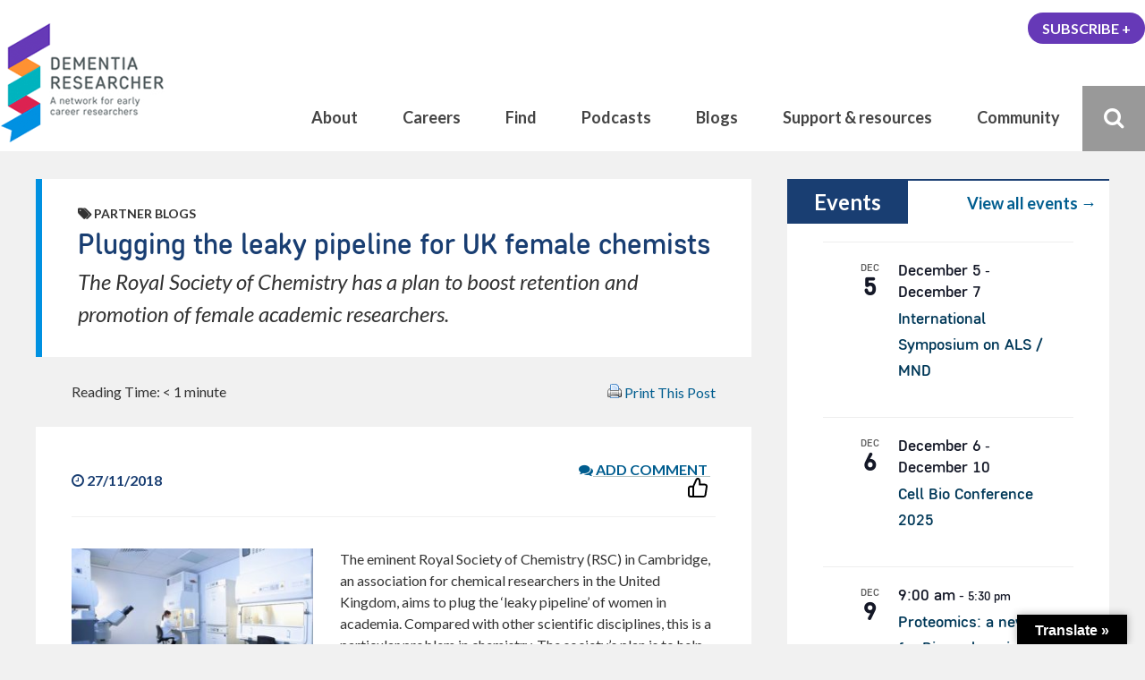

--- FILE ---
content_type: text/html; charset=UTF-8
request_url: https://www.dementiaresearcher.nihr.ac.uk/plugging-the-leaky-pipeline-for-uk-female-chemists/
body_size: 41209
content:
<!DOCTYPE html>
<html dir="ltr" lang="en-GB" prefix="og: https://ogp.me/ns#" class="no-js">

<head>
    <meta charset="UTF-8">
    <meta name="viewport" content="width=device-width, height=device-height, initial-scale=1.0, maximum-scale=1.0, user-scalable=no" />
    <link rel="profile" href="http://gmpg.org/xfn/11">
    <link rel="pingback" href="https://www.dementiaresearcher.nihr.ac.uk/xmlrpc.php">
<link href="https://fonts.googleapis.com/css?family=Muli" rel="stylesheet">     
<title>Plugging the leaky pipeline for UK female chemists - DEMENTIA RESEARCHER</title>
	<style>img:is([sizes="auto" i], [sizes^="auto," i]) { contain-intrinsic-size: 3000px 1500px }</style>
	
		<!-- All in One SEO Pro 4.9.1.1 - aioseo.com -->
	<meta name="description" content="The Royal Society of Chemistry has a plan to boost retention and promotion of female academic researchers." />
	<meta name="robots" content="max-image-preview:large" />
	<meta name="author" content="Dementia Researcher"/>
	<meta name="google-site-verification" content="168037846" />
	<link rel="canonical" href="https://www.dementiaresearcher.nihr.ac.uk/plugging-the-leaky-pipeline-for-uk-female-chemists/" />
	<meta name="generator" content="All in One SEO Pro (AIOSEO) 4.9.1.1" />
		<meta property="og:locale" content="en_GB" />
		<meta property="og:site_name" content="DEMENTIA RESEARCHER - A network for early career researchers" />
		<meta property="og:type" content="article" />
		<meta property="og:title" content="Plugging the leaky pipeline for UK female chemists - DEMENTIA RESEARCHER" />
		<meta property="og:description" content="The Royal Society of Chemistry has a plan to boost retention and promotion of female academic researchers." />
		<meta property="og:url" content="https://www.dementiaresearcher.nihr.ac.uk/plugging-the-leaky-pipeline-for-uk-female-chemists/" />
		<meta property="og:image" content="https://www.dementiaresearcher.nihr.ac.uk/wp-content/uploads/2018/11/Scientist.jpg" />
		<meta property="og:image:secure_url" content="https://www.dementiaresearcher.nihr.ac.uk/wp-content/uploads/2018/11/Scientist.jpg" />
		<meta property="og:image:width" content="800" />
		<meta property="og:image:height" content="450" />
		<meta property="article:published_time" content="2018-11-27T09:00:50+00:00" />
		<meta property="article:modified_time" content="2018-11-21T21:30:09+00:00" />
		<meta property="article:publisher" content="https://www.facebook.com/Dementia.Researcher/" />
		<meta name="twitter:card" content="summary_large_image" />
		<meta name="twitter:site" content="@demrescommunity" />
		<meta name="twitter:title" content="Plugging the leaky pipeline for UK female chemists - DEMENTIA RESEARCHER" />
		<meta name="twitter:description" content="The Royal Society of Chemistry has a plan to boost retention and promotion of female academic researchers." />
		<meta name="twitter:creator" content="@demrescommunity" />
		<meta name="twitter:image" content="https://www.dementiaresearcher.nihr.ac.uk/wp-content/uploads/2018/11/Scientist.jpg" />
		<meta name="twitter:label1" content="Written by" />
		<meta name="twitter:data1" content="Dementia Researcher" />
		<meta name="twitter:label2" content="Est. reading time" />
		<meta name="twitter:data2" content="1 minute" />
		<script type="application/ld+json" class="aioseo-schema">
			{"@context":"https:\/\/schema.org","@graph":[{"@type":"BlogPosting","@id":"https:\/\/www.dementiaresearcher.nihr.ac.uk\/plugging-the-leaky-pipeline-for-uk-female-chemists\/#blogposting","name":"Plugging the leaky pipeline for UK female chemists - DEMENTIA RESEARCHER","headline":"Plugging the leaky pipeline for UK female chemists","author":{"@id":"https:\/\/www.dementiaresearcher.nihr.ac.uk\/author\/ecr-editor\/#author"},"publisher":{"@id":"https:\/\/www.dementiaresearcher.nihr.ac.uk\/#organization"},"image":{"@type":"ImageObject","url":"https:\/\/www.dementiaresearcher.nihr.ac.uk\/wp-content\/uploads\/2018\/11\/Scientist.jpg","width":800,"height":450,"caption":"N\/A"},"datePublished":"2018-11-27T09:00:50+00:00","dateModified":"2018-11-21T21:30:09+00:00","inLanguage":"en-GB","mainEntityOfPage":{"@id":"https:\/\/www.dementiaresearcher.nihr.ac.uk\/plugging-the-leaky-pipeline-for-uk-female-chemists\/#webpage"},"isPartOf":{"@id":"https:\/\/www.dementiaresearcher.nihr.ac.uk\/plugging-the-leaky-pipeline-for-uk-female-chemists\/#webpage"},"articleSection":"Partner Blogs, Gender Equality, Nature Blogs, Royal Society of Chemistry, Virginia Gewin, Link"},{"@type":"BreadcrumbList","@id":"https:\/\/www.dementiaresearcher.nihr.ac.uk\/plugging-the-leaky-pipeline-for-uk-female-chemists\/#breadcrumblist","itemListElement":[{"@type":"ListItem","@id":"https:\/\/www.dementiaresearcher.nihr.ac.uk#listItem","position":1,"name":"Home","item":"https:\/\/www.dementiaresearcher.nihr.ac.uk","nextItem":{"@type":"ListItem","@id":"https:\/\/www.dementiaresearcher.nihr.ac.uk\/category\/partner-blogs\/#listItem","name":"Partner Blogs"}},{"@type":"ListItem","@id":"https:\/\/www.dementiaresearcher.nihr.ac.uk\/category\/partner-blogs\/#listItem","position":2,"name":"Partner Blogs","item":"https:\/\/www.dementiaresearcher.nihr.ac.uk\/category\/partner-blogs\/","nextItem":{"@type":"ListItem","@id":"https:\/\/www.dementiaresearcher.nihr.ac.uk\/plugging-the-leaky-pipeline-for-uk-female-chemists\/#listItem","name":"Plugging the leaky pipeline for UK female chemists"},"previousItem":{"@type":"ListItem","@id":"https:\/\/www.dementiaresearcher.nihr.ac.uk#listItem","name":"Home"}},{"@type":"ListItem","@id":"https:\/\/www.dementiaresearcher.nihr.ac.uk\/plugging-the-leaky-pipeline-for-uk-female-chemists\/#listItem","position":3,"name":"Plugging the leaky pipeline for UK female chemists","previousItem":{"@type":"ListItem","@id":"https:\/\/www.dementiaresearcher.nihr.ac.uk\/category\/partner-blogs\/#listItem","name":"Partner Blogs"}}]},{"@type":"Organization","@id":"https:\/\/www.dementiaresearcher.nihr.ac.uk\/#organization","name":"DEMENTIA RESEARCHER","description":"A network to support early career Alzheimer's Disease and Dementia Ressearchers, across the world, working in all areas and field of discovery. Support, resources and tools to help you!","url":"https:\/\/www.dementiaresearcher.nihr.ac.uk\/","logo":{"@type":"ImageObject","url":"https:\/\/www.dementiaresearcher.nihr.ac.uk\/wp-content\/uploads\/2022\/04\/Untitled-design.png","@id":"https:\/\/www.dementiaresearcher.nihr.ac.uk\/plugging-the-leaky-pipeline-for-uk-female-chemists\/#organizationLogo","width":112,"height":112,"caption":"Dementia Researcher Logo"},"image":{"@id":"https:\/\/www.dementiaresearcher.nihr.ac.uk\/plugging-the-leaky-pipeline-for-uk-female-chemists\/#organizationLogo"},"sameAs":["https:\/\/www.facebook.com\/Dementia.Researcher\/","https:\/\/twitter.com\/demrescommunity","https:\/\/www.instagram.com\/dementia_researcher","https:\/\/www.youtube.com\/dementiaresearcher","https:\/\/www.linkedin.com\/company\/dementia-researcher","https:\/\/soundcloud.com\/dementia-researcher","https:\/\/bsky.app\/profile\/dementiaresearcher.bsky.social","https:\/\/www.threads.net\/@dementia_researcher"]},{"@type":"Person","@id":"https:\/\/www.dementiaresearcher.nihr.ac.uk\/author\/ecr-editor\/#author","url":"https:\/\/www.dementiaresearcher.nihr.ac.uk\/author\/ecr-editor\/","name":"Dementia Researcher","sameAs":["https:\/\/x.com\/demrescommunity","https:\/\/www.instagram.com\/dementia_researcher\/","https:\/\/www.youtube.com\/channel\/UCe1qv0E1UzNPtGhz2nQaoig","https:\/\/www.linkedin.com\/company\/dementia-researcher\/","https:\/\/soundcloud.com\/dementia-researcher"],"alumniOf":[{"@type":"EducationalOrganization","name":"University College London","sameAs":"https:\/\/www.ucl.ac.uk"}],"image":{"@type":"ImageObject","url":"https:\/\/www.dementiaresearcher.nihr.ac.uk\/wp-content\/uploads\/2022\/04\/Untitled-design.png"}},{"@type":"WebPage","@id":"https:\/\/www.dementiaresearcher.nihr.ac.uk\/plugging-the-leaky-pipeline-for-uk-female-chemists\/#webpage","url":"https:\/\/www.dementiaresearcher.nihr.ac.uk\/plugging-the-leaky-pipeline-for-uk-female-chemists\/","name":"Plugging the leaky pipeline for UK female chemists - DEMENTIA RESEARCHER","description":"The Royal Society of Chemistry has a plan to boost retention and promotion of female academic researchers.","inLanguage":"en-GB","isPartOf":{"@id":"https:\/\/www.dementiaresearcher.nihr.ac.uk\/#website"},"breadcrumb":{"@id":"https:\/\/www.dementiaresearcher.nihr.ac.uk\/plugging-the-leaky-pipeline-for-uk-female-chemists\/#breadcrumblist"},"author":{"@id":"https:\/\/www.dementiaresearcher.nihr.ac.uk\/author\/ecr-editor\/#author"},"creator":{"@id":"https:\/\/www.dementiaresearcher.nihr.ac.uk\/author\/ecr-editor\/#author"},"image":{"@type":"ImageObject","url":"https:\/\/www.dementiaresearcher.nihr.ac.uk\/wp-content\/uploads\/2018\/11\/Scientist.jpg","@id":"https:\/\/www.dementiaresearcher.nihr.ac.uk\/plugging-the-leaky-pipeline-for-uk-female-chemists\/#mainImage","width":800,"height":450,"caption":"N\/A"},"primaryImageOfPage":{"@id":"https:\/\/www.dementiaresearcher.nihr.ac.uk\/plugging-the-leaky-pipeline-for-uk-female-chemists\/#mainImage"},"datePublished":"2018-11-27T09:00:50+00:00","dateModified":"2018-11-21T21:30:09+00:00"},{"@type":"WebSite","@id":"https:\/\/www.dementiaresearcher.nihr.ac.uk\/#website","url":"https:\/\/www.dementiaresearcher.nihr.ac.uk\/","name":"DEMENTIA RESEARCHER","description":"A network for early career researchers","inLanguage":"en-GB","publisher":{"@id":"https:\/\/www.dementiaresearcher.nihr.ac.uk\/#organization"}}]}
		</script>
		<!-- All in One SEO Pro -->

<link rel='dns-prefetch' href='//translate.google.com' />
<link rel='dns-prefetch' href='//www.googletagmanager.com' />
<link rel="alternate" type="application/rss+xml" title="DEMENTIA RESEARCHER &raquo; Feed" href="https://www.dementiaresearcher.nihr.ac.uk/feed/" />
<link rel="alternate" type="application/rss+xml" title="DEMENTIA RESEARCHER &raquo; Comments Feed" href="https://www.dementiaresearcher.nihr.ac.uk/comments/feed/" />
<link rel="alternate" type="text/calendar" title="DEMENTIA RESEARCHER &raquo; iCal Feed" href="https://www.dementiaresearcher.nihr.ac.uk/events/?ical=1" />
<link rel="alternate" type="application/rss+xml" title="DEMENTIA RESEARCHER &raquo; Plugging the leaky pipeline for UK female chemists Comments Feed" href="https://www.dementiaresearcher.nihr.ac.uk/plugging-the-leaky-pipeline-for-uk-female-chemists/feed/" />
<script type="text/javascript">
/* <![CDATA[ */
window._wpemojiSettings = {"baseUrl":"https:\/\/s.w.org\/images\/core\/emoji\/16.0.1\/72x72\/","ext":".png","svgUrl":"https:\/\/s.w.org\/images\/core\/emoji\/16.0.1\/svg\/","svgExt":".svg","source":{"concatemoji":"https:\/\/www.dementiaresearcher.nihr.ac.uk\/wp-includes\/js\/wp-emoji-release.min.js?ver=6.8.3"}};
/*! This file is auto-generated */
!function(s,n){var o,i,e;function c(e){try{var t={supportTests:e,timestamp:(new Date).valueOf()};sessionStorage.setItem(o,JSON.stringify(t))}catch(e){}}function p(e,t,n){e.clearRect(0,0,e.canvas.width,e.canvas.height),e.fillText(t,0,0);var t=new Uint32Array(e.getImageData(0,0,e.canvas.width,e.canvas.height).data),a=(e.clearRect(0,0,e.canvas.width,e.canvas.height),e.fillText(n,0,0),new Uint32Array(e.getImageData(0,0,e.canvas.width,e.canvas.height).data));return t.every(function(e,t){return e===a[t]})}function u(e,t){e.clearRect(0,0,e.canvas.width,e.canvas.height),e.fillText(t,0,0);for(var n=e.getImageData(16,16,1,1),a=0;a<n.data.length;a++)if(0!==n.data[a])return!1;return!0}function f(e,t,n,a){switch(t){case"flag":return n(e,"\ud83c\udff3\ufe0f\u200d\u26a7\ufe0f","\ud83c\udff3\ufe0f\u200b\u26a7\ufe0f")?!1:!n(e,"\ud83c\udde8\ud83c\uddf6","\ud83c\udde8\u200b\ud83c\uddf6")&&!n(e,"\ud83c\udff4\udb40\udc67\udb40\udc62\udb40\udc65\udb40\udc6e\udb40\udc67\udb40\udc7f","\ud83c\udff4\u200b\udb40\udc67\u200b\udb40\udc62\u200b\udb40\udc65\u200b\udb40\udc6e\u200b\udb40\udc67\u200b\udb40\udc7f");case"emoji":return!a(e,"\ud83e\udedf")}return!1}function g(e,t,n,a){var r="undefined"!=typeof WorkerGlobalScope&&self instanceof WorkerGlobalScope?new OffscreenCanvas(300,150):s.createElement("canvas"),o=r.getContext("2d",{willReadFrequently:!0}),i=(o.textBaseline="top",o.font="600 32px Arial",{});return e.forEach(function(e){i[e]=t(o,e,n,a)}),i}function t(e){var t=s.createElement("script");t.src=e,t.defer=!0,s.head.appendChild(t)}"undefined"!=typeof Promise&&(o="wpEmojiSettingsSupports",i=["flag","emoji"],n.supports={everything:!0,everythingExceptFlag:!0},e=new Promise(function(e){s.addEventListener("DOMContentLoaded",e,{once:!0})}),new Promise(function(t){var n=function(){try{var e=JSON.parse(sessionStorage.getItem(o));if("object"==typeof e&&"number"==typeof e.timestamp&&(new Date).valueOf()<e.timestamp+604800&&"object"==typeof e.supportTests)return e.supportTests}catch(e){}return null}();if(!n){if("undefined"!=typeof Worker&&"undefined"!=typeof OffscreenCanvas&&"undefined"!=typeof URL&&URL.createObjectURL&&"undefined"!=typeof Blob)try{var e="postMessage("+g.toString()+"("+[JSON.stringify(i),f.toString(),p.toString(),u.toString()].join(",")+"));",a=new Blob([e],{type:"text/javascript"}),r=new Worker(URL.createObjectURL(a),{name:"wpTestEmojiSupports"});return void(r.onmessage=function(e){c(n=e.data),r.terminate(),t(n)})}catch(e){}c(n=g(i,f,p,u))}t(n)}).then(function(e){for(var t in e)n.supports[t]=e[t],n.supports.everything=n.supports.everything&&n.supports[t],"flag"!==t&&(n.supports.everythingExceptFlag=n.supports.everythingExceptFlag&&n.supports[t]);n.supports.everythingExceptFlag=n.supports.everythingExceptFlag&&!n.supports.flag,n.DOMReady=!1,n.readyCallback=function(){n.DOMReady=!0}}).then(function(){return e}).then(function(){var e;n.supports.everything||(n.readyCallback(),(e=n.source||{}).concatemoji?t(e.concatemoji):e.wpemoji&&e.twemoji&&(t(e.twemoji),t(e.wpemoji)))}))}((window,document),window._wpemojiSettings);
/* ]]> */
</script>
<link rel='stylesheet' id='formidable-css' href='https://www.dementiaresearcher.nihr.ac.uk/wp-content/plugins/formidable/css/formidableforms.css?ver=919844' type='text/css' media='all' />
<link rel='stylesheet' id='normalize-css' href='https://www.dementiaresearcher.nihr.ac.uk/wp-content/themes/besocial/css/normalize.css?ver=1.0' type='text/css' media='all' />
<link rel='stylesheet' id='fontawesome-css' href='https://www.dementiaresearcher.nihr.ac.uk/wp-content/themes/besocial/css/font-awesome.min.css?ver=4.6.3' type='text/css' media='all' />
<link rel='stylesheet' id='slick-css' href='https://www.dementiaresearcher.nihr.ac.uk/wp-content/themes/besocial/css/slick.css?ver=4.6.3' type='text/css' media='all' />
<link rel='stylesheet' id='rrssb-css' href='https://www.dementiaresearcher.nihr.ac.uk/wp-content/themes/besocial/css/rrssb.css?ver=4.6.3' type='text/css' media='all' />
<link rel='stylesheet' id='selectric-css' href='https://www.dementiaresearcher.nihr.ac.uk/wp-content/themes/besocial/css/selectric.css?ver=1.11.0' type='text/css' media='all' />
<link rel='stylesheet' id='besclwp-style-css' href='https://www.dementiaresearcher.nihr.ac.uk/wp-content/themes/besocial/style.css?ver=1.0' type='text/css' media='all' />
<link rel='stylesheet' id='mywebfonts-css' href='https://www.dementiaresearcher.nihr.ac.uk/wp-content/themes/demres2020/css/MyFontsWebfontsKit.css?ver=1.0' type='text/css' media='all' />
<link rel='stylesheet' id='besclwp-child-style-css' href='https://www.dementiaresearcher.nihr.ac.uk/wp-content/themes/demres2020/style.css?ver=1.0' type='text/css' media='all' />
<link rel='stylesheet' id='tribe-events-pro-mini-calendar-block-styles-css' href='https://www.dementiaresearcher.nihr.ac.uk/wp-content/plugins/events-calendar-pro/build/css/tribe-events-pro-mini-calendar-block.css?ver=7.6.1' type='text/css' media='all' />
<link rel='stylesheet' id='sbi_styles-css' href='https://www.dementiaresearcher.nihr.ac.uk/wp-content/plugins/instagram-feed/css/sbi-styles.min.css?ver=6.9.1' type='text/css' media='all' />
<style id='wp-emoji-styles-inline-css' type='text/css'>

	img.wp-smiley, img.emoji {
		display: inline !important;
		border: none !important;
		box-shadow: none !important;
		height: 1em !important;
		width: 1em !important;
		margin: 0 0.07em !important;
		vertical-align: -0.1em !important;
		background: none !important;
		padding: 0 !important;
	}
</style>
<link rel='stylesheet' id='wp-block-library-css' href='https://www.dementiaresearcher.nihr.ac.uk/wp-includes/css/dist/block-library/style.min.css?ver=6.8.3' type='text/css' media='all' />
<style id='classic-theme-styles-inline-css' type='text/css'>
/*! This file is auto-generated */
.wp-block-button__link{color:#fff;background-color:#32373c;border-radius:9999px;box-shadow:none;text-decoration:none;padding:calc(.667em + 2px) calc(1.333em + 2px);font-size:1.125em}.wp-block-file__button{background:#32373c;color:#fff;text-decoration:none}
</style>
<link rel='stylesheet' id='aioseo/css/src/vue/standalone/blocks/table-of-contents/global.scss-css' href='https://www.dementiaresearcher.nihr.ac.uk/wp-content/plugins/all-in-one-seo-pack-pro/dist/Pro/assets/css/table-of-contents/global.e90f6d47.css?ver=4.9.1.1' type='text/css' media='all' />
<link rel='stylesheet' id='aioseo/css/src/vue/standalone/blocks/pro/recipe/global.scss-css' href='https://www.dementiaresearcher.nihr.ac.uk/wp-content/plugins/all-in-one-seo-pack-pro/dist/Pro/assets/css/recipe/global.67a3275f.css?ver=4.9.1.1' type='text/css' media='all' />
<link rel='stylesheet' id='aioseo/css/src/vue/standalone/blocks/pro/product/global.scss-css' href='https://www.dementiaresearcher.nihr.ac.uk/wp-content/plugins/all-in-one-seo-pack-pro/dist/Pro/assets/css/product/global.61066cfb.css?ver=4.9.1.1' type='text/css' media='all' />
<style id='pdfemb-pdf-embedder-viewer-style-inline-css' type='text/css'>
.wp-block-pdfemb-pdf-embedder-viewer{max-width:none}

</style>
<link rel='stylesheet' id='aioseo-eeat/css/src/vue/standalone/blocks/author-bio/global.scss-css' href='https://www.dementiaresearcher.nihr.ac.uk/wp-content/plugins/aioseo-eeat/dist/Pro/assets/css/author-bio/global.lvru5eV8.css?ver=1.2.7' type='text/css' media='all' />
<link rel='stylesheet' id='aioseo-eeat/css/src/vue/standalone/blocks/author-tooltip/global.scss-css' href='https://www.dementiaresearcher.nihr.ac.uk/wp-content/plugins/aioseo-eeat/dist/Pro/assets/css/author-tooltip/global.BEv34Lr4.css?ver=1.2.7' type='text/css' media='all' />
<link rel='stylesheet' id='aioseo-eeat/css/src/vue/standalone/blocks/reviewer-tooltip/global.scss-css' href='https://www.dementiaresearcher.nihr.ac.uk/wp-content/plugins/aioseo-eeat/dist/Pro/assets/css/reviewer-tooltip/global.Cz6Z5e1C.css?ver=1.2.7' type='text/css' media='all' />
<link rel='stylesheet' id='aioseo-local-business/css/src/assets/scss/business-info.scss-css' href='https://www.dementiaresearcher.nihr.ac.uk/wp-content/plugins/aioseo-local-business/dist/css/business-info.DlwHGRMe.css?ver=1.3.12' type='text/css' media='all' />
<link rel='stylesheet' id='aioseo-local-business/css/src/assets/scss/opening-hours.scss-css' href='https://www.dementiaresearcher.nihr.ac.uk/wp-content/plugins/aioseo-local-business/dist/css/opening-hours.Bg1Edlf_.css?ver=1.3.12' type='text/css' media='all' />
<link rel='stylesheet' id='mpp_gutenberg-css' href='https://www.dementiaresearcher.nihr.ac.uk/wp-content/plugins/metronet-profile-picture/dist/blocks.style.build.css?ver=2.6.3' type='text/css' media='all' />
<style id='global-styles-inline-css' type='text/css'>
:root{--wp--preset--aspect-ratio--square: 1;--wp--preset--aspect-ratio--4-3: 4/3;--wp--preset--aspect-ratio--3-4: 3/4;--wp--preset--aspect-ratio--3-2: 3/2;--wp--preset--aspect-ratio--2-3: 2/3;--wp--preset--aspect-ratio--16-9: 16/9;--wp--preset--aspect-ratio--9-16: 9/16;--wp--preset--color--black: #000000;--wp--preset--color--cyan-bluish-gray: #abb8c3;--wp--preset--color--white: #ffffff;--wp--preset--color--pale-pink: #f78da7;--wp--preset--color--vivid-red: #cf2e2e;--wp--preset--color--luminous-vivid-orange: #ff6900;--wp--preset--color--luminous-vivid-amber: #fcb900;--wp--preset--color--light-green-cyan: #7bdcb5;--wp--preset--color--vivid-green-cyan: #00d084;--wp--preset--color--pale-cyan-blue: #8ed1fc;--wp--preset--color--vivid-cyan-blue: #0693e3;--wp--preset--color--vivid-purple: #9b51e0;--wp--preset--gradient--vivid-cyan-blue-to-vivid-purple: linear-gradient(135deg,rgba(6,147,227,1) 0%,rgb(155,81,224) 100%);--wp--preset--gradient--light-green-cyan-to-vivid-green-cyan: linear-gradient(135deg,rgb(122,220,180) 0%,rgb(0,208,130) 100%);--wp--preset--gradient--luminous-vivid-amber-to-luminous-vivid-orange: linear-gradient(135deg,rgba(252,185,0,1) 0%,rgba(255,105,0,1) 100%);--wp--preset--gradient--luminous-vivid-orange-to-vivid-red: linear-gradient(135deg,rgba(255,105,0,1) 0%,rgb(207,46,46) 100%);--wp--preset--gradient--very-light-gray-to-cyan-bluish-gray: linear-gradient(135deg,rgb(238,238,238) 0%,rgb(169,184,195) 100%);--wp--preset--gradient--cool-to-warm-spectrum: linear-gradient(135deg,rgb(74,234,220) 0%,rgb(151,120,209) 20%,rgb(207,42,186) 40%,rgb(238,44,130) 60%,rgb(251,105,98) 80%,rgb(254,248,76) 100%);--wp--preset--gradient--blush-light-purple: linear-gradient(135deg,rgb(255,206,236) 0%,rgb(152,150,240) 100%);--wp--preset--gradient--blush-bordeaux: linear-gradient(135deg,rgb(254,205,165) 0%,rgb(254,45,45) 50%,rgb(107,0,62) 100%);--wp--preset--gradient--luminous-dusk: linear-gradient(135deg,rgb(255,203,112) 0%,rgb(199,81,192) 50%,rgb(65,88,208) 100%);--wp--preset--gradient--pale-ocean: linear-gradient(135deg,rgb(255,245,203) 0%,rgb(182,227,212) 50%,rgb(51,167,181) 100%);--wp--preset--gradient--electric-grass: linear-gradient(135deg,rgb(202,248,128) 0%,rgb(113,206,126) 100%);--wp--preset--gradient--midnight: linear-gradient(135deg,rgb(2,3,129) 0%,rgb(40,116,252) 100%);--wp--preset--font-size--small: 13px;--wp--preset--font-size--medium: 20px;--wp--preset--font-size--large: 36px;--wp--preset--font-size--x-large: 42px;--wp--preset--spacing--20: 0.44rem;--wp--preset--spacing--30: 0.67rem;--wp--preset--spacing--40: 1rem;--wp--preset--spacing--50: 1.5rem;--wp--preset--spacing--60: 2.25rem;--wp--preset--spacing--70: 3.38rem;--wp--preset--spacing--80: 5.06rem;--wp--preset--shadow--natural: 6px 6px 9px rgba(0, 0, 0, 0.2);--wp--preset--shadow--deep: 12px 12px 50px rgba(0, 0, 0, 0.4);--wp--preset--shadow--sharp: 6px 6px 0px rgba(0, 0, 0, 0.2);--wp--preset--shadow--outlined: 6px 6px 0px -3px rgba(255, 255, 255, 1), 6px 6px rgba(0, 0, 0, 1);--wp--preset--shadow--crisp: 6px 6px 0px rgba(0, 0, 0, 1);}:where(.is-layout-flex){gap: 0.5em;}:where(.is-layout-grid){gap: 0.5em;}body .is-layout-flex{display: flex;}.is-layout-flex{flex-wrap: wrap;align-items: center;}.is-layout-flex > :is(*, div){margin: 0;}body .is-layout-grid{display: grid;}.is-layout-grid > :is(*, div){margin: 0;}:where(.wp-block-columns.is-layout-flex){gap: 2em;}:where(.wp-block-columns.is-layout-grid){gap: 2em;}:where(.wp-block-post-template.is-layout-flex){gap: 1.25em;}:where(.wp-block-post-template.is-layout-grid){gap: 1.25em;}.has-black-color{color: var(--wp--preset--color--black) !important;}.has-cyan-bluish-gray-color{color: var(--wp--preset--color--cyan-bluish-gray) !important;}.has-white-color{color: var(--wp--preset--color--white) !important;}.has-pale-pink-color{color: var(--wp--preset--color--pale-pink) !important;}.has-vivid-red-color{color: var(--wp--preset--color--vivid-red) !important;}.has-luminous-vivid-orange-color{color: var(--wp--preset--color--luminous-vivid-orange) !important;}.has-luminous-vivid-amber-color{color: var(--wp--preset--color--luminous-vivid-amber) !important;}.has-light-green-cyan-color{color: var(--wp--preset--color--light-green-cyan) !important;}.has-vivid-green-cyan-color{color: var(--wp--preset--color--vivid-green-cyan) !important;}.has-pale-cyan-blue-color{color: var(--wp--preset--color--pale-cyan-blue) !important;}.has-vivid-cyan-blue-color{color: var(--wp--preset--color--vivid-cyan-blue) !important;}.has-vivid-purple-color{color: var(--wp--preset--color--vivid-purple) !important;}.has-black-background-color{background-color: var(--wp--preset--color--black) !important;}.has-cyan-bluish-gray-background-color{background-color: var(--wp--preset--color--cyan-bluish-gray) !important;}.has-white-background-color{background-color: var(--wp--preset--color--white) !important;}.has-pale-pink-background-color{background-color: var(--wp--preset--color--pale-pink) !important;}.has-vivid-red-background-color{background-color: var(--wp--preset--color--vivid-red) !important;}.has-luminous-vivid-orange-background-color{background-color: var(--wp--preset--color--luminous-vivid-orange) !important;}.has-luminous-vivid-amber-background-color{background-color: var(--wp--preset--color--luminous-vivid-amber) !important;}.has-light-green-cyan-background-color{background-color: var(--wp--preset--color--light-green-cyan) !important;}.has-vivid-green-cyan-background-color{background-color: var(--wp--preset--color--vivid-green-cyan) !important;}.has-pale-cyan-blue-background-color{background-color: var(--wp--preset--color--pale-cyan-blue) !important;}.has-vivid-cyan-blue-background-color{background-color: var(--wp--preset--color--vivid-cyan-blue) !important;}.has-vivid-purple-background-color{background-color: var(--wp--preset--color--vivid-purple) !important;}.has-black-border-color{border-color: var(--wp--preset--color--black) !important;}.has-cyan-bluish-gray-border-color{border-color: var(--wp--preset--color--cyan-bluish-gray) !important;}.has-white-border-color{border-color: var(--wp--preset--color--white) !important;}.has-pale-pink-border-color{border-color: var(--wp--preset--color--pale-pink) !important;}.has-vivid-red-border-color{border-color: var(--wp--preset--color--vivid-red) !important;}.has-luminous-vivid-orange-border-color{border-color: var(--wp--preset--color--luminous-vivid-orange) !important;}.has-luminous-vivid-amber-border-color{border-color: var(--wp--preset--color--luminous-vivid-amber) !important;}.has-light-green-cyan-border-color{border-color: var(--wp--preset--color--light-green-cyan) !important;}.has-vivid-green-cyan-border-color{border-color: var(--wp--preset--color--vivid-green-cyan) !important;}.has-pale-cyan-blue-border-color{border-color: var(--wp--preset--color--pale-cyan-blue) !important;}.has-vivid-cyan-blue-border-color{border-color: var(--wp--preset--color--vivid-cyan-blue) !important;}.has-vivid-purple-border-color{border-color: var(--wp--preset--color--vivid-purple) !important;}.has-vivid-cyan-blue-to-vivid-purple-gradient-background{background: var(--wp--preset--gradient--vivid-cyan-blue-to-vivid-purple) !important;}.has-light-green-cyan-to-vivid-green-cyan-gradient-background{background: var(--wp--preset--gradient--light-green-cyan-to-vivid-green-cyan) !important;}.has-luminous-vivid-amber-to-luminous-vivid-orange-gradient-background{background: var(--wp--preset--gradient--luminous-vivid-amber-to-luminous-vivid-orange) !important;}.has-luminous-vivid-orange-to-vivid-red-gradient-background{background: var(--wp--preset--gradient--luminous-vivid-orange-to-vivid-red) !important;}.has-very-light-gray-to-cyan-bluish-gray-gradient-background{background: var(--wp--preset--gradient--very-light-gray-to-cyan-bluish-gray) !important;}.has-cool-to-warm-spectrum-gradient-background{background: var(--wp--preset--gradient--cool-to-warm-spectrum) !important;}.has-blush-light-purple-gradient-background{background: var(--wp--preset--gradient--blush-light-purple) !important;}.has-blush-bordeaux-gradient-background{background: var(--wp--preset--gradient--blush-bordeaux) !important;}.has-luminous-dusk-gradient-background{background: var(--wp--preset--gradient--luminous-dusk) !important;}.has-pale-ocean-gradient-background{background: var(--wp--preset--gradient--pale-ocean) !important;}.has-electric-grass-gradient-background{background: var(--wp--preset--gradient--electric-grass) !important;}.has-midnight-gradient-background{background: var(--wp--preset--gradient--midnight) !important;}.has-small-font-size{font-size: var(--wp--preset--font-size--small) !important;}.has-medium-font-size{font-size: var(--wp--preset--font-size--medium) !important;}.has-large-font-size{font-size: var(--wp--preset--font-size--large) !important;}.has-x-large-font-size{font-size: var(--wp--preset--font-size--x-large) !important;}
:where(.wp-block-post-template.is-layout-flex){gap: 1.25em;}:where(.wp-block-post-template.is-layout-grid){gap: 1.25em;}
:where(.wp-block-columns.is-layout-flex){gap: 2em;}:where(.wp-block-columns.is-layout-grid){gap: 2em;}
:root :where(.wp-block-pullquote){font-size: 1.5em;line-height: 1.6;}
</style>
<link rel='stylesheet' id='besclwp-cpt-styles-css' href='https://www.dementiaresearcher.nihr.ac.uk/wp-content/plugins/besocialfeatures/css/style.css?ver=1.0' type='text/css' media='all' />
<link rel='stylesheet' id='contact-form-7-css' href='https://www.dementiaresearcher.nihr.ac.uk/wp-content/plugins/contact-form-7/includes/css/styles.css?ver=6.1' type='text/css' media='all' />
<link rel='stylesheet' id='ctf_styles-css' href='https://www.dementiaresearcher.nihr.ac.uk/wp-content/plugins/custom-twitter-feeds-pro/css/ctf-styles.min.css?ver=2.5.2' type='text/css' media='all' />
<link rel='stylesheet' id='google-language-translator-css' href='https://www.dementiaresearcher.nihr.ac.uk/wp-content/plugins/google-language-translator/css/style.css?ver=6.0.20' type='text/css' media='' />
<link rel='stylesheet' id='glt-toolbar-styles-css' href='https://www.dementiaresearcher.nihr.ac.uk/wp-content/plugins/google-language-translator/css/toolbar.css?ver=6.0.20' type='text/css' media='' />
<link rel='stylesheet' id='irecommendthis-css' href='https://www.dementiaresearcher.nihr.ac.uk/wp-content/plugins/i-recommend-this/assets/css/irecommendthis.css?ver=4.0.1' type='text/css' media='all' />
<link rel='stylesheet' id='wp-job-manager-job-listings-css' href='https://www.dementiaresearcher.nihr.ac.uk/wp-content/plugins/wp-job-manager/assets/dist/css/job-listings.css?ver=598383a28ac5f9f156e4' type='text/css' media='all' />
<link rel='stylesheet' id='wp-polls-css' href='https://www.dementiaresearcher.nihr.ac.uk/wp-content/plugins/wp-polls/polls-css.css?ver=2.77.3' type='text/css' media='all' />
<style id='wp-polls-inline-css' type='text/css'>
.wp-polls .pollbar {
	margin: 1px;
	font-size: 5px;
	line-height: 7px;
	height: 7px;
	background: #fb0014;
	border: 1px solid #fb0014;
}

</style>
<link rel='stylesheet' id='gjm-font-css' href='https://www.dementiaresearcher.nihr.ac.uk/wp-content/plugins/wpjm-jobs-geolocation/assets/font/gjm.font.min.css?ver=2.3.2' type='text/css' media='all' />
<link rel='stylesheet' id='gjm-frontend-css' href='https://www.dementiaresearcher.nihr.ac.uk/wp-content/plugins/wpjm-jobs-geolocation/assets/css/gjm.frontend.min.css?ver=2.3.2' type='text/css' media='all' />
<link rel='stylesheet' id='besocial_like_or_dislike-css' href='https://www.dementiaresearcher.nihr.ac.uk/wp-content/plugins/besocial-rating-system/assets/css/style.css?ver=6.8.3' type='text/css' media='all' />
<link rel='stylesheet' id='newsletter-css' href='https://www.dementiaresearcher.nihr.ac.uk/wp-content/plugins/newsletter/style.css?ver=8.9.1' type='text/css' media='all' />
<link rel='stylesheet' id='boxzilla-css' href='https://www.dementiaresearcher.nihr.ac.uk/wp-content/plugins/boxzilla/assets/css/styles.css?ver=3.4.3' type='text/css' media='all' />
<link rel='stylesheet' id='besclwp-custom-css' href='https://www.dementiaresearcher.nihr.ac.uk/wp-content/themes/demres2020/css/custom.css?ver=1.0' type='text/css' media='all' />
<style id='besclwp-custom-inline-css' type='text/css'>
body.besocial .bmf-spinner { background-image: url("https://www.dementiaresearcher.nihr.ac.uk/wp-content/themes/besocial/images/loader.gif"); }body,p { font-family: Muli, sans-serif; }#wpadminbar *:not([class="ab-icon"]) { font-family: Muli, sans-serif !important; }body,p,.tagcloud a,a[class^="tag"],.besclwp_comment_links a,.besclwp_comment_links,.besclwp-post-cat-tags span a,.besclwp-post-date a,.besclwp-subtitle,.widget_recent_entries ul li a,.widget_categories ul li a,.widget_recent_comments ul li a,.widget_pages ul li a,.widget_meta ul li a,.widget_archive ul li a,.widget_archives ul li a,.widget_recent-posts ul li a,.widget_rss ul li a,.widget_nav_menu div ul > li a,.recentcomments a,.widget_display_forums ul li a,.widget_display_views ul li a,.widget_display_stats ul li a,.widget_display_replies ul li a,.widget_display_topics ul li a,.besocial-p-like,.besocial-p-dislike,.besocial-p-like-comment,.besocial-p-dislike-comment,#bbpress-forums div.bbp-meta a,input[type="text"],input[type="email"],input[type="number"],input[type="date"],input[type="password"],input[type="url"],input[type="tel"],input[type="search"],textarea,.tribe-events-calendar div[id*="tribe-events-daynum-"],.tribe-events-calendar div[id*="tribe-events-daynum-"] a,.tribe-events-calendar div[id*="tribe-events-daynum-"] a:hover,.tribe-events-calendar td.tribe-events-past div[id*="tribe-events-daynum-"],.tribe-events-calendar td.tribe-events-past div[id*="tribe-events-daynum-"] > a,.tab-with-posts h6 a,body.besocial .bboss_ajax_search_item .item .item-desc { color:#333333; }
</style>
<script type="text/javascript" src="https://www.dementiaresearcher.nihr.ac.uk/wp-includes/js/jquery/jquery.min.js?ver=3.7.1" id="jquery-core-js"></script>
<script type="text/javascript" src="https://www.dementiaresearcher.nihr.ac.uk/wp-includes/js/jquery/jquery-migrate.min.js?ver=3.4.1" id="jquery-migrate-js"></script>
<script type="text/javascript" id="equal-height-columns-js-extra">
/* <![CDATA[ */
var equalHeightColumnElements = {"element-groups":{"1":{"selector":".demres-home-row0","breakpoint":1025},"2":{"selector":".demres-home-row1","breakpoint":768},"3":{"selector":".demres-home-row2","breakpoint":768},"4":{"selector":".demres-home-row3","breakpoint":768},"5":{"selector":".demres-section-blob","breakpoint":768},"6":{"selector":".demres-home-row4","breakpoint":768},"7":{"selector":".demres-community, .demres-tools, .demres-careers, .demres-find\u2028","breakpoint":768}}};
/* ]]> */
</script>
<script type="text/javascript" src="https://www.dementiaresearcher.nihr.ac.uk/wp-content/plugins/equal-height-columns/public/js/equal-height-columns-public.js?ver=1.2.1" id="equal-height-columns-js"></script>
<!--[if lt IE 9]>
<script type="text/javascript" src="https://www.dementiaresearcher.nihr.ac.uk/wp-content/themes/besocial/js/html5.js?ver=3.7.0" id="html5shiv-js"></script>
<![endif]-->

<!-- Google tag (gtag.js) snippet added by Site Kit -->
<!-- Google Analytics snippet added by Site Kit -->
<script type="text/javascript" src="https://www.googletagmanager.com/gtag/js?id=G-QCQ74BJJ6M" id="google_gtagjs-js" async></script>
<script type="text/javascript" id="google_gtagjs-js-after">
/* <![CDATA[ */
window.dataLayer = window.dataLayer || [];function gtag(){dataLayer.push(arguments);}
gtag("set","linker",{"domains":["www.dementiaresearcher.nihr.ac.uk"]});
gtag("js", new Date());
gtag("set", "developer_id.dZTNiMT", true);
gtag("config", "G-QCQ74BJJ6M", {"googlesitekit_post_type":"post"});
/* ]]> */
</script>
<link rel="https://api.w.org/" href="https://www.dementiaresearcher.nihr.ac.uk/wp-json/" /><link rel="alternate" title="JSON" type="application/json" href="https://www.dementiaresearcher.nihr.ac.uk/wp-json/wp/v2/posts/3606" /><link rel="EditURI" type="application/rsd+xml" title="RSD" href="https://www.dementiaresearcher.nihr.ac.uk/xmlrpc.php?rsd" />
<link rel='shortlink' href='https://www.dementiaresearcher.nihr.ac.uk/?p=3606' />
<link rel="alternate" title="oEmbed (JSON)" type="application/json+oembed" href="https://www.dementiaresearcher.nihr.ac.uk/wp-json/oembed/1.0/embed?url=https%3A%2F%2Fwww.dementiaresearcher.nihr.ac.uk%2Fplugging-the-leaky-pipeline-for-uk-female-chemists%2F" />
<link rel="alternate" title="oEmbed (XML)" type="text/xml+oembed" href="https://www.dementiaresearcher.nihr.ac.uk/wp-json/oembed/1.0/embed?url=https%3A%2F%2Fwww.dementiaresearcher.nihr.ac.uk%2Fplugging-the-leaky-pipeline-for-uk-female-chemists%2F&#038;format=xml" />
<style>p.hello{font-size:12px;color:darkgray;}#google_language_translator,#flags{text-align:left;}#google_language_translator{clear:both;}#flags{width:165px;}#flags a{display:inline-block;margin-right:2px;}#google_language_translator{width:auto!important;}div.skiptranslate.goog-te-gadget{display:inline!important;}.goog-tooltip{display: none!important;}.goog-tooltip:hover{display: none!important;}.goog-text-highlight{background-color:transparent!important;border:none!important;box-shadow:none!important;}#google_language_translator select.goog-te-combo{color:#32373c;}#google_language_translator{color:transparent;}body{top:0px!important;}#goog-gt-{display:none!important;}font font{background-color:transparent!important;box-shadow:none!important;position:initial!important;}#glt-translate-trigger > span{color:#ffffff;}#glt-translate-trigger{background:#000000;}.goog-te-gadget .goog-te-combo{width:100%;}</style><meta name="generator" content="Site Kit by Google 1.167.0" />        <script type="text/javascript">
            (function () {
                window.lsow_fs = {can_use_premium_code: false};
            })();
        </script>
        <script>document.documentElement.className += " js";</script>
<meta name="tec-api-version" content="v1"><meta name="tec-api-origin" content="https://www.dementiaresearcher.nihr.ac.uk"><link rel="alternate" href="https://www.dementiaresearcher.nihr.ac.uk/wp-json/tribe/events/v1/" /><script>(()=>{var o=[],i={};["on","off","toggle","show"].forEach((l=>{i[l]=function(){o.push([l,arguments])}})),window.Boxzilla=i,window.boxzilla_queue=o})();</script><link rel="icon" href="https://www.dementiaresearcher.nihr.ac.uk/wp-content/uploads/2025/06/cropped-Dementia-Researcher-Logo-512x512-1-32x32.jpg" sizes="32x32" />
<link rel="icon" href="https://www.dementiaresearcher.nihr.ac.uk/wp-content/uploads/2025/06/cropped-Dementia-Researcher-Logo-512x512-1-192x192.jpg" sizes="192x192" />
<link rel="apple-touch-icon" href="https://www.dementiaresearcher.nihr.ac.uk/wp-content/uploads/2025/06/cropped-Dementia-Researcher-Logo-512x512-1-180x180.jpg" />
<meta name="msapplication-TileImage" content="https://www.dementiaresearcher.nihr.ac.uk/wp-content/uploads/2025/06/cropped-Dementia-Researcher-Logo-512x512-1-270x270.jpg" />
		<style type="text/css" id="wp-custom-css">
			/** basic example of inline row of checkboxes **/
.page-id-24225 .facetwp-type-checkboxes .facetwp-checkbox {
    display: inline-block;
    width: 25%;
}


.page-id-24477 #besocial-content {
  padding-top:  170px;  
}

#pgc-26475-1-1 .besclwp-post-date, .page-id-30789 .so-widget-besclwp-list  .besclwp-post-date {display:none}


#pgc-26475-1-1 .tribe-events-widget .tribe-events-widget-events-list__event-row {padding:10px 0 0 0;
	border-left:10px solid #f1f1f1; 
}

#pgc-26475-1-1 .tribe-events-widget-events-list__event-date-tag  {
 
	min-width:90px;
	margin-right:24px
}


#pgc-26475-1-1 .tribe-events-widget-events-list__event-header {
	
}

.page-id-36213 .besclwp-widget-title {
  border-left: 5px solid #4a0d66;
}




.community-button {
  text-transform: uppercase;
  font-weight: 800;
  color: #fff;
  border-radius: 100px;
  border: 0px;
  background: #0090e3;
  padding: 8px 16px;
  transition: box-shadow 0.1s linear;
  margin-top: 10px;
  font-size: 18px;
text-align:center;
}

.community-button:hover {
  transition: box-shadow 0.1s linear;
  color: #fff;
  background: #193E72;
  box-shadow: 0 12px 16px 0 rgba(0,0,0,0.24), 0 17px 50px 0 rgba(0,0,0,0.19);
  cursor: pointer;
	
}

#panel-41230-0-0-0 .facetwp-facet {width:25%;float:left; padding-right:16px}

.facetwp-facet button.facetwp-reset {padding:5.2px}





.cards.fwp-cards {
  display: grid;
  grid-template-columns: repeat(auto-fill, minmax(250px, 1fr)); /* see notes below */
  grid-auto-rows: minmax(430px, auto);
  grid-gap: 1.6rem;
}

.fwp-cards .card {
  border: 1px solid #ccc;
  border-radius: 0px;
  display: flex;
  -ms-flex-direction: column;
  flex-direction: column;
  position: relative;
  color: #5d5e5e;
	  background-repeat: no-repeat;
	 background-position: center; 
  background-size: cover;
} 

.fwp-cards .thumbnail img {
border-bottom: 0px solid #e7e7e7;;
 width: 100%; height: 100%;	
}

.fwp-cards .card-content {
    font-size: .70rem;
    display: fl*ex;
    flex: 1;
 
}

.fwp-cards .card-content h5 {
	margin-bottom:0;	
	color:white;
	background-color:rgba(0, 56, 88, 0.9);
	display:block;
	width:100%;
	line-height:1.1em;
	min-height:59px;
	padding:6px 12px;
}

.fwp-cards .card-content a:any-link::before {
position: absolute;
inset: 0;
content: '';
border-radius: 0px;
}





.fwp-cards footer {
  border-top: 1px solid #e7e7e7;
  margin: 0 0;
  min-height: 39px;
  font-size: .8rem;
	padding:.3rem;
	color:black;
	background-color:#ddd;
	
}

.fwp-cards .post-meta {
  margin-top: .5rem;
}

.fwp-cards .comments {
  margin-left: .5rem;
}

.facetwp-icon {
	z-index:90;
	padding:6px;
	opacity: 0.9;
}

button.facetwp-reset {
	display:block;
	width:100%;
	border-radius:0;
	padding:8px;
	text-align:center;
	font-weight:bold;
	color:#005D8F;

}


/*    Single Event  */

.demres-event-single .tribe-events-event-image img {
  display: inline-block;
  float: right;
  margin: 0 0 40px 20px;
  max-width: 240px;
	border:1px solid #ededed;
}

  h1.tribe-events-single-event-title {
  font-family: CoreSansDS45Medium;
  font-weight: normal;
  font-style: normal;
  color: #193E72;
}

.demres-event-single.tribe-events-content p, .demres-event-single.tribe-events-content ul li, .demres-event-single.tribe-events-content ol li {font-size:16px} 


@media only screen and (max-width: 480px) {
.demres-event-single .tribe-events-event-image img {
  display:  block;
  margin: 0 auto ;
	float:unset;
	max-width:320px;
	}
	
	div.event-content	{clear:both;margin-top:10px}
	
 }


/* Solutions Lab */

.page-template-page-solhub h5 {margin-bottom:10px}

.page-template-page-solhub blockquote {margin: 14px 0px;}

.answer-button {text-align:center}

.answer-button a { border:2px solid #eee;padding:8px 24px;}

img.solutions-lab {border-radius:50%}


.irecommendthis {  display: inline;}




/*    Jobs  */

@media only screen and (max-width: 480px) {
    body, p, #header-menu .besclwp-nav, .besclwp-page-title.besclwp-page-quote-title .besclwp-subtitle span, .tab-with-posts h6 a {
        font-size: 1rem;
    }
}


@media only screen and (min-width: 641px) {
 .bluesky-rep-vid {
    margin-top:0;
	 float:right;margin-top:-50px
  }
}

@media only screen and (max-width: 640px) {
 .bluesky-rep-vid {
    margin-top:-14px;
	 float:right; 
  }
}


.fieldset-login_required
{display:none;}

@media only screen and (max-width: 1170px) {
 .page-id-24477  #besocial-content {
    padding-top: 0px;
  }
}

@media only screen and (max-width: 1024px) {
	
	
	.homepage-rhs h3, .sidebar-rhs h3 {
  margin: 0px -20px 0 -20px;
  border-top: #193E72 2px solid;
  padding: 0px;
 
		
}
.homepage-rhs h3 span, .sidebar-rhs h3 span {
 font-size:13px;
	text-transform:uppercase
}

	.homepage-rhs h3 a, .sidebar-rhs h3 a {
 font-size:13px
}
		
	
 h2.homepage-subtitle span {
    font-size:16px;
	 display:block;
	 text-align:center
  }
	.community-button {width:100%}	
}

 

.single-post .so-widget-besclwp-list .besclwp-post-date {
  display: none;
}

.single-post .so-widget-besclwp-list .besclwp-article-list-img {padding:3px}


.sow-blog.sow-blog-layout-portfolio article .sow-entry-thumbnail .sow-entry-content .sow-entry-title {padding:26px}

 

.page-id-6540 h2.tribe-events-widget-events-list__header-title  {
    border-left: 5px solid #0091E1!important;
    position: relative!important;
    display: block!important;
    margin: 0px 0px 20px 0px!important;
    padding: 20px 40px!important;
	color: /*#003858*/ #193E72!important;
	font-weight: 700!important;
	font-size:28px!important
}


/* Mobile styles: applied when screen width is 768px or less */
@media (max-width: 768px) {
	
	
	.sow-tabs-tab-container {padding:0!important}
	
	
    /* Change tabs from horizontal to vertical display */
    .sow-tabs-list {
        flex-direction: column;
        width: 100%;
    }

    /* Make each tab item take the full width */
    .sow-tabs-tab {
        width: 100%;
        text-align: center; /* Center text if desired */
        border-bottom: 1px solid #ccc; /* Add a bottom border for separation */
			margin:0!important;
    }

    /* Adjust padding/margins for mobile */
    .sow-tabs-tab a {
        padding: 10px;
        display: block;
    }

    /* Ensure content panels adjust correctly */
    .sow-tabs-panel {
        padding: 15px;
    }
}



		</style>
		</head>

<body class="wp-singular post-template-default single single-post postid-3606 single-format-link wp-theme-besocial wp-child-theme-demres2020 tribe-no-js page-template-besocial-child besocial besocial-child tribe-theme-besocial">
                <div id="besocial-loading-overlay">
                <div id="besocial-loading-animation">
            <div class="spinner">
                <div class="bounce1"></div>
                <div class="bounce2"></div>
                <div class="bounce3"></div>
            </div>
        </div>
            </div>
            <div id="besocial-wrap" class="besocial-logout">
                <header id="besocial-header-fixed" class="jeff">
    <div id="besocial-header-outer" class="no-padding">
    
    
     <div id="demres-head-wrap">
     
     <div id="demres-site-logo">
		                                   <a href="https://www.dementiaresearcher.nihr.ac.uk/"><img src="https://www.dementiaresearcher.nihr.ac.uk/wp-content/uploads/2020/11/dr-brand-logo-top-2020.png" alt="DEMENTIA RESEARCHER" /></a>
                                		 </div>
    
     
     
     
     
		<div id="demres-branding"><a href="/newsletter/" class="subscribe-button">subscribe +</a></div>
        <div id="besocial-header">
            <div id="besocial-header-left">
              
            </div>
                        <div id="header-menu" class="no-padding">
                <a class="besclwp-toggle-menu"  aria-label="Toggle menu" href="#"><i class="fa fa-bars"></i></a>             
<nav class="menu-loggedin-menu-container"><ul id="menu-loggedin-menu" class="besclwp-nav "><li id="menu-item-572" class="menu-item menu-item-type-post_type menu-item-object-page menu-item-572"><a href="https://www.dementiaresearcher.nihr.ac.uk/about-us/">About</a></li>
<li id="menu-item-1137" class="menu-item menu-item-type-custom menu-item-object-custom menu-item-has-children menu-item-1137"><a href="#">Careers</a>
<ul class="sub-menu">
	<li id="menu-item-9168" class="menu-item menu-item-type-post_type menu-item-object-page menu-item-9168"><a href="https://www.dementiaresearcher.nihr.ac.uk/careers/">Dementia Researcher Careers Festival</a></li>
	<li id="menu-item-577" class="menu-item menu-item-type-post_type menu-item-object-page menu-item-577"><a href="https://www.dementiaresearcher.nihr.ac.uk/careers/getting-ahead/">Getting ahead</a></li>
	<li id="menu-item-15725" class="menu-item menu-item-type-post_type menu-item-object-page menu-item-15725"><a href="https://www.dementiaresearcher.nihr.ac.uk/survey/">Listening to Early Career Researchers</a></li>
	<li id="menu-item-25461" class="menu-item menu-item-type-post_type menu-item-object-page menu-item-25461"><a href="https://www.dementiaresearcher.nihr.ac.uk/opportunities/">Opportunities</a></li>
	<li id="menu-item-578" class="menu-item menu-item-type-post_type menu-item-object-page menu-item-578"><a href="https://www.dementiaresearcher.nihr.ac.uk/careers/why-it-matters/">Why Dementia Research Matters</a></li>
</ul>
</li>
<li id="menu-item-1138" class="menu-item menu-item-type-custom menu-item-object-custom menu-item-has-children menu-item-1138"><a href="#">Find</a>
<ul class="sub-menu">
	<li id="menu-item-2672" class="menu-item menu-item-type-custom menu-item-object-custom menu-item-2672"><a href="/find/advertise/">Add to our listings</a></li>
	<li id="menu-item-456" class="menu-item menu-item-type-custom menu-item-object-custom menu-item-456"><a href="https://www.dementiaresearcher.nihr.ac.uk/events/">Events &#038; training</a></li>
	<li id="menu-item-581" class="menu-item menu-item-type-custom menu-item-object-custom menu-item-581"><a href="/funding-calls">Funding / Grants</a></li>
	<li id="menu-item-9418" class="menu-item menu-item-type-custom menu-item-object-custom menu-item-9418"><a href="/higher-education-courses">Higher Education Courses</a></li>
	<li id="menu-item-24511" class="menu-item menu-item-type-post_type menu-item-object-page menu-item-24511"><a href="https://www.dementiaresearcher.nihr.ac.uk/find/jobs/">Jobs</a></li>
	<li id="menu-item-10388" class="menu-item menu-item-type-post_type menu-item-object-page menu-item-10388"><a href="https://www.dementiaresearcher.nihr.ac.uk/meet-the-researchers/">Meet the Researchers</a></li>
	<li id="menu-item-1665" class="menu-item menu-item-type-post_type menu-item-object-page menu-item-1665"><a href="https://www.dementiaresearcher.nihr.ac.uk/training/">Training</a></li>
</ul>
</li>
<li id="menu-item-610" class="menu-item menu-item-type-post_type menu-item-object-page menu-item-610"><a href="https://www.dementiaresearcher.nihr.ac.uk/support-resources/podcasts/">Podcasts</a></li>
<li id="menu-item-13169" class="menu-item menu-item-type-post_type menu-item-object-page menu-item-13169"><a href="https://www.dementiaresearcher.nihr.ac.uk/support-resources/blogs/">Blogs</a></li>
<li id="menu-item-1139" class="menu-item menu-item-type-custom menu-item-object-custom menu-item-has-children menu-item-1139"><a href="#">Support &#038; resources</a>
<ul class="sub-menu">
	<li id="menu-item-20140" class="menu-item menu-item-type-post_type menu-item-object-page menu-item-20140"><a href="https://www.dementiaresearcher.nihr.ac.uk/support-resources/alzheimers-association/">Alzheimer’s Association Corner</a></li>
	<li id="menu-item-16035" class="menu-item menu-item-type-post_type menu-item-object-page menu-item-16035"><a href="https://www.dementiaresearcher.nihr.ac.uk/support-resources/alzheimers-research-uk-corner/">Alzheimer’s Research UK Corner</a></li>
	<li id="menu-item-18664" class="menu-item menu-item-type-post_type menu-item-object-page menu-item-18664"><a href="https://www.dementiaresearcher.nihr.ac.uk/support-resources/alzheimers-society-corner/">Alzheimer’s Society Corner</a></li>
	<li id="menu-item-19377" class="menu-item menu-item-type-post_type menu-item-object-page menu-item-19377"><a href="https://www.dementiaresearcher.nihr.ac.uk/support-resources/race-against-dementia/">Race Against Dementia Corner</a></li>
	<li id="menu-item-15503" class="menu-item menu-item-type-post_type menu-item-object-page menu-item-15503"><a href="https://www.dementiaresearcher.nihr.ac.uk/support-resources/amindr-podcast/">AMiNDR Podcast</a></li>
	<li id="menu-item-664" class="menu-item menu-item-type-post_type menu-item-object-page menu-item-664"><a href="https://www.dementiaresearcher.nihr.ac.uk/essential-tools/">Essential tools</a></li>
	<li id="menu-item-11183" class="menu-item menu-item-type-post_type menu-item-object-page menu-item-11183"><a href="https://www.dementiaresearcher.nihr.ac.uk/support-resources/blogs/">Blogs</a></li>
	<li id="menu-item-630" class="menu-item menu-item-type-post_type menu-item-object-page menu-item-630"><a href="https://www.dementiaresearcher.nihr.ac.uk/support-resources/news-features/">News &#038; Features</a></li>
	<li id="menu-item-13189" class="menu-item menu-item-type-post_type menu-item-object-page menu-item-13189"><a href="https://www.dementiaresearcher.nihr.ac.uk/special-collections/">Special collections</a></li>
	<li id="menu-item-6542" class="menu-item menu-item-type-post_type menu-item-object-page menu-item-6542"><a href="https://www.dementiaresearcher.nihr.ac.uk/webinars/">Webinars</a></li>
</ul>
</li>
<li id="menu-item-1140" class="menu-item menu-item-type-custom menu-item-object-custom menu-item-has-children menu-item-1140"><a href="/communities/">Community</a>
<ul class="sub-menu">
	<li id="menu-item-30032" class="menu-item menu-item-type-custom menu-item-object-custom menu-item-30032"><a href="/communities/">Dementia Researchers Community</a></li>
	<li id="menu-item-36484" class="menu-item menu-item-type-custom menu-item-object-custom menu-item-36484"><a href="/aaic-neuroscience-next-2026-manchester-uk/">AAIC Neuroscience Next 2026</a></li>
	<li id="menu-item-30818" class="menu-item menu-item-type-post_type menu-item-object-page menu-item-30818"><a href="https://www.dementiaresearcher.nihr.ac.uk/alzheimers-society-doctoral-training-centres/">Alzheimer’s Society Doctoral Training Centres</a></li>
	<li id="menu-item-30033" class="menu-item menu-item-type-custom menu-item-object-custom menu-item-30033"><a href="/equadem/">EquaDem</a></li>
</ul>
</li>
</ul></nav>             </div>                
                                    <div id="besocial-header-right">
                <i class="fa fa-remove"></i>
                <i class="fa fa-search"></i>
            </div>
            <div id="besocial-search-bar">
            <form role="search" method="get" class="besocial-topbar-searchbox" action="https://www.dementiaresearcher.nihr.ac.uk/">
				<label for="global-search" class="visually-hidden">Search: </label>
                <input type="text" id="global-search" class="besocial-topbar-searchtext" placeholder="Search..." name="s" />
                <input type="submit" class="fa-input" name="submit" value="Go" />
            </form>
            </div>
                    </div>
       </div> <!-- <<<< CLOSE head-wrap -->     
    </div>
</header>    <main id="besocial-content" class=" besocial-no-icon">
    <div id="besocial-content-inner"> 
<div class="besclwp-page-left">    
           
    
<div class="besclwp-page-title">
    <div class="besclwp-post-cat-tags">
        <span><a href="https://www.dementiaresearcher.nihr.ac.uk/category/partner-blogs/" rel="category tag">Partner Blogs</a></span>
    </div>
    
<h1>Plugging the leaky pipeline for UK female chemists</h1>    <p class="besclwp-subtitle"><span>The Royal Society of Chemistry has a plan to boost retention and promotion of female academic researchers.</span></p>

</div>    


<div class="dr-read-print-wrapper">
	<div class="dr-read-print-row">
		<div class="dr-read-print-cell dr-read"><span class="span-reading-time rt-reading-time"><span class="rt-label rt-prefix">Reading Time:</span> <span class="rt-time"> &lt; 1</span> <span class="rt-label rt-postfix">minute</span></span></div>
		<div class="dr-read-print-cell dr-print"><a href="https://www.dementiaresearcher.nihr.ac.uk/plugging-the-leaky-pipeline-for-uk-female-chemists/print/" rel="nofollow" title="Print This Post" target="_blank"><img class="WP-PrintIcon" src="https://www.dementiaresearcher.nihr.ac.uk/wp-content/plugins/wp-print/images/printer_famfamfam.gif" alt="Print This Post" title="Print This Post" style="border: 0px;"> Print This Post</a>
</div>
	</div>
</div>

<div id="post-3606" class="besclwp-post-content"> 
	
    <div class="besclwp-post-top-bar"> 
        <div class="besclwp-post-top-bar-inner">
            <div class="besclwp-single-post-date">
                <i class="fa fa-clock-o"></i> 27/11/2018            </div>
            <div class="besclwp-go-to-comments">
                
                            <a id="besclwp-gotoreply" href="#">
                        <i class="fa fa-comments"></i> add comment  
                </a>
                       &nbsp;&nbsp;<div class="irecommendthis-wrapper"><a href="#" class="irecommendthis irecommendthis-post-3606" data-post-id="3606" data-like="LIKE THIS" data-unlike="YOU LIKED THIS" aria-label="LIKE THIS" title="LIKE THIS"><span class="irecommendthis-count count-zero" style="display: none;">0</span> <span class="irecommendthis-suffix"></span></a></div>            </div>
        </div>
    </div> 
		
<p><img title="Scientist - DEMENTIA RESEARCHER" fetchpriority="high" decoding="async" class="alignleft size-medium wp-image-3607" src="https://www.dementiaresearcher.nihr.ac.uk/wp-content/uploads/2018/11/Scientist-300x169.jpg" alt="N/A" width="300" height="169" srcset="https://www.dementiaresearcher.nihr.ac.uk/wp-content/uploads/2018/11/Scientist-300x169.jpg 300w, https://www.dementiaresearcher.nihr.ac.uk/wp-content/uploads/2018/11/Scientist-768x432.jpg 768w, https://www.dementiaresearcher.nihr.ac.uk/wp-content/uploads/2018/11/Scientist-128x72.jpg 128w, https://www.dementiaresearcher.nihr.ac.uk/wp-content/uploads/2018/11/Scientist.jpg 800w" sizes="(max-width: 300px) 100vw, 300px" />The eminent Royal Society of Chemistry (RSC) in Cambridge, an association for chemical researchers in the United Kingdom, aims to plug the ‘leaky pipeline’ of women in academia. Compared with other scientific disciplines, this is a particular problem in chemistry. The society’s plan is to help more female chemists to remain in the enterprise and to progress to senior positions.</p>
<p>In its <a href="https://www.rsc.org/globalassets/02-about-us/our-strategy/inclusion-diversity/womens-progression/media-pack/v18_vo_inclusion-and-diversity-_womans-progression_report-web-.pdf" target="_blank" rel="noopener" data-track="click" data-label="https://www.rsc.org/globalassets/02-about-us/our-strategy/inclusion-diversity/womens-progression/media-pack/v18_vo_inclusion-and-diversity-_womans-progression_report-web-.pdf" data-track-category="body text link"><i>Breaking the Barriers</i> report</a>, published last week, the RSC says that female chemical scientists tend to leave academia at early-career stages — and that those who remain do not ascend to senior grades in the same proportion as their male counterparts. Women comprise just 9% of UK chemistry professors, meaning that after undergraduate level, the relative proportion of female chemists drops by 35 percentage points, according to a <a href="https://www.rsc.org/globalassets/02-about-us/our-strategy/inclusion-diversity/cm-044-17_a4-diversity-landscape-of-the-chemical-sciences-report_web-2.pdf" target="_blank" rel="noopener" data-track="click" data-label="https://www.rsc.org/globalassets/02-about-us/our-strategy/inclusion-diversity/cm-044-17_a4-diversity-landscape-of-the-chemical-sciences-report_web-2.pdf" data-track-category="body text link">RSC diversity report released earlier this year</a>.</p>
<p>To read the rest of this blog visit the Nature Careers Website &#8211; <a href="https://www.nature.com/articles/d41586-018-07425-7" target="_blank" rel="noopener">https://www.nature.com/articles/d41586-018-07425-7</a></p>
   
    <div class="besclwp-single-post-tags">
                <div class="tagcloud">    
<a href="https://www.dementiaresearcher.nihr.ac.uk/tag/gender-equality/">Gender Equality<span class="besclwp-tag-count"> 
10</span></a><a href="https://www.dementiaresearcher.nihr.ac.uk/tag/nature-blogs/">Nature Blogs<span class="besclwp-tag-count"> 
31</span></a><a href="https://www.dementiaresearcher.nihr.ac.uk/tag/royal-society-of-chemistry/">Royal Society of Chemistry<span class="besclwp-tag-count"> 
1</span></a><a href="https://www.dementiaresearcher.nihr.ac.uk/tag/virginia-gewin/">Virginia Gewin<span class="besclwp-tag-count"> 
3</span></a>        </div>
         
     
    </div>
<div id="besclwp-share-buttons" class="besclwp-share-buttons">
                <h5><i class="fa fa-share-alt"></i>Share This</h5>
           
<ul class="rrssb-buttons">
	    <li class="rrssb-email">
		<a href="https://bsky.app/intent/compose?text=Plugging+the+leaky+pipeline+for+UK+female+chemists+https://www.dementiaresearcher.nihr.ac.uk/plugging-the-leaky-pipeline-for-uk-female-chemists/">
            <span class="rrssb-icon">
            <svg xmlns="http://www.w3.org/2000/svg" viewBox="0 0 600 530"><path fill="#fff" d="M135.72 44.03C202.216 93.951 273.74 195.17 300 249.49c26.262-54.316 97.782-155.54 164.28-205.46C512.26 8.009 590-19.862 590 68.825c0 17.712-10.155 148.79-16.111 170.07-20.703 73.984-96.144 92.854-163.25 81.433 117.3 19.964 147.14 86.092 82.697 152.22-122.39 125.59-175.91-31.511-189.63-71.766-2.514-7.38-3.69-10.832-3.708-7.896-.017-2.936-1.193.516-3.707 7.896-13.714 40.255-67.233 197.36-189.63 71.766-64.444-66.128-34.605-132.26 82.697-152.22-67.108 11.421-142.55-7.45-163.25-81.433C20.15 217.613 9.997 86.535 9.997 68.825c0-88.687 77.742-60.816 125.72-24.795z"/></svg>
				
    
				
          </span>
            <span class="rrssb-text">Bluesky</span>
        </a>
    </li>
	    <li class="rrssb-facebook">
        <a href="https://www.facebook.com/sharer/sharer.php?u=https://www.dementiaresearcher.nihr.ac.uk/plugging-the-leaky-pipeline-for-uk-female-chemists/" class="popup">
            <span class="rrssb-icon">
            <svg xmlns="http://www.w3.org/2000/svg" viewBox="0 0 29 29"><path d="M26.4 0H2.6C1.714 0 0 1.715 0 2.6v23.8c0 .884 1.715 2.6 2.6 2.6h12.393V17.988h-3.996v-3.98h3.997v-3.062c0-3.746 2.835-5.97 6.177-5.97 1.6 0 2.444.173 2.845.226v3.792H21.18c-1.817 0-2.156.9-2.156 2.168v2.847h5.045l-.66 3.978h-4.386V29H26.4c.884 0 2.6-1.716 2.6-2.6V2.6c0-.885-1.716-2.6-2.6-2.6z"/></svg>
          </span>
            <span class="rrssb-text">facebook</span>
        </a>
    </li>
	
	
    <li class="rrssb-linkedin">
        <a href="http://www.linkedin.com/shareArticle?mini=true&amp;url=https://www.dementiaresearcher.nihr.ac.uk/plugging-the-leaky-pipeline-for-uk-female-chemists/&amp;title=Plugging%20the%20leaky%20pipeline%20for%20UK%20female%20chemists" class="popup">
            <span class="rrssb-icon">
            <svg xmlns="http://www.w3.org/2000/svg" viewBox="0 0 28 28"><path d="M25.424 15.887v8.447h-4.896v-7.882c0-1.98-.71-3.33-2.48-3.33-1.354 0-2.158.91-2.514 1.802-.13.315-.162.753-.162 1.194v8.216h-4.9s.067-13.35 0-14.73h4.9v2.087c-.01.017-.023.033-.033.05h.032v-.05c.65-1.002 1.812-2.435 4.414-2.435 3.222 0 5.638 2.106 5.638 6.632zM5.348 2.5c-1.676 0-2.772 1.093-2.772 2.54 0 1.42 1.066 2.538 2.717 2.546h.032c1.71 0 2.77-1.132 2.77-2.546C8.056 3.593 7.02 2.5 5.344 2.5h.005zm-2.48 21.834h4.896V9.604H2.867v14.73z"/></svg>
          </span>
            <span class="rrssb-text">linkedin</span>
        </a>
    </li>
    
    <li class="rrssb-twitter">
		<a href="https://twitter.com/intent/tweet?url=https://www.dementiaresearcher.nihr.ac.uk/plugging-the-leaky-pipeline-for-uk-female-chemists/&text=Plugging+the+leaky+pipeline+for+UK+female+chemists&hashtags=ECRdementia">
            <span class="rrssb-icon">
            <svg xmlns="http://www.w3.org/2000/svg" viewBox="0 0 16 16">  <path d="M12.6.75h2.454l-5.36 6.142L16 15.25h-4.937l-3.867-5.07-4.425 5.07H.316l5.733-6.57L0 .75h5.063l3.495 4.633L12.601.75Zm-.86 13.028h1.36L4.323 2.145H2.865z"/></svg>
				
			
          </span>
            <span class="rrssb-text">x (twitter)</span>
        </a>
    </li>
    <li class="rrssb-email">
		<a href="mailto:?subject=Plugging%20the%20leaky%20pipeline%20for%20UK%20female%20chemists&body=Interesting%20item%20on%20the%20Dementia%20Researcher%20Website%3A%0Ahttps://www.dementiaresearcher.nihr.ac.uk/plugging-the-leaky-pipeline-for-uk-female-chemists/">
            <span class="rrssb-icon">
            <svg xmlns="http://www.w3.org/2000/svg" width="24" height="24" viewBox="0 0 24 24"><path d="M21.386 2.614H2.614A2.345 2.345 0 0 0 .279 4.961l-.01 14.078a2.353 2.353 0 0 0 2.346 2.347h18.771a2.354 2.354 0 0 0 2.347-2.347V4.961a2.356 2.356 0 0 0-2.347-2.347zm0 4.694L12 13.174 2.614 7.308V4.961L12 10.827l9.386-5.866v2.347z"/></svg>
          </span>
            <span class="rrssb-text">email</span>
        </a>
    </li>




   
</ul>
</div>            
</div> 
    
     
  
<div id="besclwp_comment_form" class="besclwp_comment_form">   
    	<div id="respond" class="comment-respond">
		<h3 id="reply-title" class="comment-reply-title">Leave a comment <small><a rel="nofollow" id="cancel-comment-reply-link" href="/plugging-the-leaky-pipeline-for-uk-female-chemists/#respond" style="display:none;">Cancel reply</a></small></h3><form action="https://www.dementiaresearcher.nihr.ac.uk/wp-comments-post.php?wpe-comment-post=demres" method="post" id="commentform" class="comment-form"><p class="comment-notes"><span id="email-notes">Your email address will not be published.</span> <span class="required-field-message">Required fields are marked <span class="required">*</span></span></p><p class="comment-form-comment"><label for="comment">Comment <span class="required">*</span></label> <textarea id="comment" name="comment" cols="45" rows="8" maxlength="65525" required="required"></textarea></p><p class="comment-form-author"><label for="author">Name <span class="required">*</span></label> <input id="author" name="author" type="text" value="" size="30" maxlength="245" autocomplete="name" required="required" /></p>
<p class="comment-form-email"><label for="email">Email <span class="required">*</span></label> <input id="email" name="email" type="text" value="" size="30" maxlength="100" aria-describedby="email-notes" autocomplete="email" required="required" /></p>
<p class="comment-form-url"><label for="url">Website</label> <input id="url" name="url" type="text" value="" size="30" maxlength="200" autocomplete="url" /></p>
<p class="comment-form-cookies-consent"><input id="wp-comment-cookies-consent" name="wp-comment-cookies-consent" type="checkbox" value="yes" /> <label for="wp-comment-cookies-consent">Save my name, email, and website in this browser for the next time I comment.</label></p>
<p class="form-submit"><input name="submit" type="submit" id="submit" class="submit" value="Post Comment" /> <input type='hidden' name='comment_post_ID' value='3606' id='comment_post_ID' />
<input type='hidden' name='comment_parent' id='comment_parent' value='0' />
</p><p style="display: none;"><input type="hidden" id="akismet_comment_nonce" name="akismet_comment_nonce" value="00471a7b6f" /></p><p style="display: none !important;" class="akismet-fields-container" data-prefix="ak_"><label>&#916;<textarea name="ak_hp_textarea" cols="45" rows="8" maxlength="100"></textarea></label><input type="hidden" id="ak_js_1" name="ak_js" value="31"/><script>document.getElementById( "ak_js_1" ).setAttribute( "value", ( new Date() ).getTime() );</script></p></form>	</div><!-- #respond -->
	</div>    
   

<div class="besclwp-author-box">
    <div class="besclwp-author-row">
        <div class="besclwp-author-avatar">
            <a href="https://www.dementiaresearcher.nihr.ac.uk/author/ecr-editor/">
            <img width="100" height="100" src="https://www.dementiaresearcher.nihr.ac.uk/wp-content/uploads/2023/08/Untitled-design-150x150.png" class="avatar avatar-100 photo" alt="Dementia Researcher Logo Twitter" decoding="async" title="Dementia Researcher Logo Twitter - DEMENTIA RESEARCHER" />            </a>
        </div>
        <div class="besclwp-author-meta">
                <h5><a href="https://www.dementiaresearcher.nihr.ac.uk/author/ecr-editor/">Dementia Researcher</a></h5>
            <div class="besclwp-author-desc">
                            </div>
            <div class="besclwp-author-links">
                <a href="https://www.dementiaresearcher.nihr.ac.uk/author/ecr-editor/">
                View all posts by Dementia Researcher                </a>
            </div>
        </div>
    </div>
</div><div id="besclwp-related-container">
<div id="besclwp-related-posts">
<!--fwp-loop-->
  
<div class="post-32183 post type-post status-publish format-standard has-post-thumbnail hentry category-guest-blog tag-blog tag-femininity tag-gender-equality tag-rebecca-williams tag-university-of-cambridge tag-women-in-science podcast_topic-equity">
<article class="besclwp-article-box besclwp-xs-article-box"> 
    
    
    <div class="besclwp-article-img">
        <a href="https://www.dementiaresearcher.nihr.ac.uk/blog-the-binary-of-science-femininity/">
        <img src="https://www.dementiaresearcher.nihr.ac.uk/wp-content/uploads/2025/01/The-Binary-of-Science-Femininity-blog-by-Rebecca-Williams-680-x-520-px-480x360.png" alt="Blog &#8211; The Binary of Science &#038; Femininity" />
        </a>
    </div>
    
    <div class="besclwp-article-content">
                <div class="besclwp-post-cat-tags">
            <span><a href="https://www.dementiaresearcher.nihr.ac.uk/category/guest-blog/" rel="category tag">Guest blog</a></span>
        </div>
                <h5>
            <a href="https://www.dementiaresearcher.nihr.ac.uk/blog-the-binary-of-science-femininity/">Blog &#8211; The Binary of Science &#038; Femininity</a>
        </h5>
         
         
         
        <p class="besclwp-post-date">
            <a href="https://www.dementiaresearcher.nihr.ac.uk/blog-the-binary-of-science-femininity/"><i class="fa fa-clock-o"></i> 27/01/2025</a> <a class="besclwp-post-author" href="https://www.dementiaresearcher.nihr.ac.uk/author/rebecca-williamsmrc-cbu-cam-ac-uk/"><img alt='' src='https://secure.gravatar.com/avatar/24f48edfdce11554989a9147f9e2043c6ad1f032b696343eaab6a316422a3971?s=20&#038;d=mm&#038;r=g' srcset='https://secure.gravatar.com/avatar/24f48edfdce11554989a9147f9e2043c6ad1f032b696343eaab6a316422a3971?s=40&#038;d=mm&#038;r=g 2x' class='avatar avatar-20 photo' height='20' width='20' loading='lazy' decoding='async'/> Rebecca Williams</a>        </p>
            </div>  
</article> 
</div>
 
  
<div class="post-32127 post type-post status-publish format-link has-post-thumbnail hentry category-research-news tag-gender-equality tag-nature-careers tag-professor-alison-leary post_format-post-format-link"> 
<article class="besclwp-article-box besclwp-xs-article-box"> 
     
    
    <div class="besclwp-article-img">
        <a href="https://doi.org/10.1038/d41586-024-04243-y" target="_blank" class="besclwp-format-icon f-link">
        <img src="https://www.dementiaresearcher.nihr.ac.uk/wp-content/uploads/2025/01/Leaky-pipelines-Nature-480x360.png" alt="Leaky pipelines: I track the ‘pink collar’ parallels between nursing and academia" />
        </a>
    </div>
    
    <div class="besclwp-article-content">
                <div class="besclwp-post-cat-tags">
            <span><a href="https://www.dementiaresearcher.nihr.ac.uk/category/research-news/" rel="category tag">Research News</a></span>
        </div>
                <h5>
            <a href="https://doi.org/10.1038/d41586-024-04243-y">Leaky pipelines: I track the ‘pink collar’ parallels between nursing and academia</a>
        </h5>
            
        <p class="besclwp-post-date">
            <a href="https://www.dementiaresearcher.nihr.ac.uk/leaky-pipelines-i-track-the-pink-collar-parallels-between-nursing-and-academia/"><i class="fa fa-clock-o"></i> 22/01/2025</a> <a class="besclwp-post-author" href="https://www.dementiaresearcher.nihr.ac.uk/author/nature-careers-blog/"><img width="20" height="20" src="https://www.dementiaresearcher.nihr.ac.uk/wp-content/uploads/2024/11/Nature-Careers-logo-24x24.png" class="avatar avatar-20 photo" alt="Nature Careers logo" decoding="async" loading="lazy" srcset="https://www.dementiaresearcher.nihr.ac.uk/wp-content/uploads/2024/11/Nature-Careers-logo-24x24.png 24w, https://www.dementiaresearcher.nihr.ac.uk/wp-content/uploads/2024/11/Nature-Careers-logo-150x150.png 150w, https://www.dementiaresearcher.nihr.ac.uk/wp-content/uploads/2024/11/Nature-Careers-logo-48x48.png 48w, https://www.dementiaresearcher.nihr.ac.uk/wp-content/uploads/2024/11/Nature-Careers-logo-96x96.png 96w, https://www.dementiaresearcher.nihr.ac.uk/wp-content/uploads/2024/11/Nature-Careers-logo.png 280w" sizes="auto, (max-width: 20px) 100vw, 20px" title="Nature Careers logo - DEMENTIA RESEARCHER" /> Nature Careers Blog</a>        </p>
    </div>  
</article> 
</div> 
  
<div class="post-22908 post type-post status-publish format-link has-post-thumbnail hentry category-policy tag-elife tag-gender-equality tag-gender-pay-gap tag-parenting-and-careers post_format-post-format-link"> 
<article class="besclwp-article-box besclwp-xs-article-box"> 
     
    
    <div class="besclwp-article-img">
        <a href="https://elifesciences.org/articles/78909" target="_blank" class="besclwp-format-icon f-link">
        <img src="https://www.dementiaresearcher.nihr.ac.uk/wp-content/uploads/2023/09/Gender-Gaps-480x360.jpg" alt="How Parenthood Contributes to Gender Gaps in Academia" />
        </a>
    </div>
    
    <div class="besclwp-article-content">
                <div class="besclwp-post-cat-tags">
            <span><a href="https://www.dementiaresearcher.nihr.ac.uk/category/policy/" rel="category tag">Policy</a></span>
        </div>
                <h5>
            <a href="https://elifesciences.org/articles/78909">How Parenthood Contributes to Gender Gaps in Academia</a>
        </h5>
            
        <p class="besclwp-post-date">
            <a href="https://www.dementiaresearcher.nihr.ac.uk/how-parenthood-contributes-to-gender-gaps-in-academia/"><i class="fa fa-clock-o"></i> 07/09/2023</a> <a class="besclwp-post-author" href="https://www.dementiaresearcher.nihr.ac.uk/author/elife/"><img width="20" height="20" src="https://www.dementiaresearcher.nihr.ac.uk/wp-content/uploads/2021/06/eLIFE-Logo-150x150.png" class="avatar avatar-20 photo" alt="N/A" decoding="async" loading="lazy" srcset="https://www.dementiaresearcher.nihr.ac.uk/wp-content/uploads/2021/06/eLIFE-Logo-150x150.png 150w, https://www.dementiaresearcher.nihr.ac.uk/wp-content/uploads/2021/06/eLIFE-Logo.png 280w" sizes="auto, (max-width: 20px) 100vw, 20px" title="eLIFE Logo - DEMENTIA RESEARCHER" /> eLife</a>        </p>
    </div>  
</article> 
</div> 
  
<div class="post-16707 post type-post status-publish format-standard has-post-thumbnail hentry category-careers tag-equality-diversity-and-inclusivity tag-gender-equality tag-narrative-cv tag-race-equality tag-research-culture tag-universities-uk">
<article class="besclwp-article-box besclwp-xs-article-box"> 
    
    
    <div class="besclwp-article-img">
        <a href="https://www.dementiaresearcher.nihr.ac.uk/catch-up-research-culture-and-practice-forum/">
        <img src="https://www.dementiaresearcher.nihr.ac.uk/wp-content/uploads/2022/07/Research-Culture-480x360.png" alt="Catch-up: Research Culture and Practice Forum" />
        </a>
    </div>
    
    <div class="besclwp-article-content">
                <div class="besclwp-post-cat-tags">
            <span><a href="https://www.dementiaresearcher.nihr.ac.uk/category/careers/" rel="category tag">Careers</a></span>
        </div>
                <h5>
            <a href="https://www.dementiaresearcher.nihr.ac.uk/catch-up-research-culture-and-practice-forum/">Catch-up: Research Culture and Practice Forum</a>
        </h5>
         
         
         
        <p class="besclwp-post-date">
            <a href="https://www.dementiaresearcher.nihr.ac.uk/catch-up-research-culture-and-practice-forum/"><i class="fa fa-clock-o"></i> 04/08/2022</a> <a class="besclwp-post-author" href="https://www.dementiaresearcher.nihr.ac.uk/author/ecr-editor/"><img width="20" height="20" src="https://www.dementiaresearcher.nihr.ac.uk/wp-content/uploads/2023/08/Untitled-design-150x150.png" class="avatar avatar-20 photo" alt="Dementia Researcher Logo Twitter" decoding="async" loading="lazy" title="Dementia Researcher Logo Twitter - DEMENTIA RESEARCHER" /> Dementia Researcher</a>        </p>
            </div>  
</article> 
</div>
 
  
<div class="post-11933 post type-post status-publish format-standard has-post-thumbnail hentry category-guest-blog tag-blog tag-care-research tag-dementia-care tag-gender-equality tag-gender-pay-gap tag-nathan-stephens tag-university-of-worcester podcast_topic-care-research">
<article class="besclwp-article-box besclwp-xs-article-box"> 
    
    
    <div class="besclwp-article-img">
        <a href="https://www.dementiaresearcher.nihr.ac.uk/guest-blog-rebalancing-gender-in-care/">
        <img src="https://www.dementiaresearcher.nihr.ac.uk/wp-content/uploads/2021/08/Rebalancing-Gender-in-Care-Web.png" alt="Blog &#8211; Rebalancing Gender in Dementia Care" />
        </a>
    </div>
    
    <div class="besclwp-article-content">
                <div class="besclwp-post-cat-tags">
            <span><a href="https://www.dementiaresearcher.nihr.ac.uk/category/guest-blog/" rel="category tag">Guest blog</a></span>
        </div>
                <h5>
            <a href="https://www.dementiaresearcher.nihr.ac.uk/guest-blog-rebalancing-gender-in-care/">Blog &#8211; Rebalancing Gender in Dementia Care</a>
        </h5>
         
         
         
        <p class="besclwp-post-date">
            <a href="https://www.dementiaresearcher.nihr.ac.uk/guest-blog-rebalancing-gender-in-care/"><i class="fa fa-clock-o"></i> 23/08/2021</a> <a class="besclwp-post-author" href="https://www.dementiaresearcher.nihr.ac.uk/author/nathanads/"><img alt='' src='https://secure.gravatar.com/avatar/537a1fc719b10cdf6dbb00aeba3c3ace3827b4657f45ee2dabb2f63b79b5662d?s=20&#038;d=mm&#038;r=g' srcset='https://secure.gravatar.com/avatar/537a1fc719b10cdf6dbb00aeba3c3ace3827b4657f45ee2dabb2f63b79b5662d?s=40&#038;d=mm&#038;r=g 2x' class='avatar avatar-20 photo' height='20' width='20' loading='lazy' decoding='async'/> Nathan Stephens</a>        </p>
            </div>  
</article> 
</div>
 
  
<div class="post-10166 post type-post status-publish format-link has-post-thumbnail hentry category-partner-blogs category-science tag-ai tag-allen-institute tag-amber-dance tag-cell-biology tag-nature-blogs tag-susanne-rafelski post_format-post-format-link"> 
<article class="besclwp-article-box besclwp-xs-article-box"> 
     
    
    <div class="besclwp-article-img">
        <a href="https://www.nature.com/articles/d41586-021-00812-7" target="_blank" class="besclwp-format-icon f-link">
        <img src="https://www.dementiaresearcher.nihr.ac.uk/wp-content/uploads/2021/04/AI.png" alt="AI spots cell structures that humans can’t" />
        </a>
    </div>
    
    <div class="besclwp-article-content">
                <div class="besclwp-post-cat-tags">
            <span><a href="https://www.dementiaresearcher.nihr.ac.uk/category/partner-blogs/" rel="category tag">Partner Blogs</a></span>, <span><a href="https://www.dementiaresearcher.nihr.ac.uk/category/science/" rel="category tag">Science</a></span>
        </div>
                <h5>
            <a href="https://www.nature.com/articles/d41586-021-00812-7">AI spots cell structures that humans can’t</a>
        </h5>
            
        <p class="besclwp-post-date">
            <a href="https://www.dementiaresearcher.nihr.ac.uk/ai-spots-cell-structures-that-humans-cant/"><i class="fa fa-clock-o"></i> 07/04/2021</a> <a class="besclwp-post-author" href="https://www.dementiaresearcher.nihr.ac.uk/author/nature-careers-blog/"><img width="20" height="20" src="https://www.dementiaresearcher.nihr.ac.uk/wp-content/uploads/2024/11/Nature-Careers-logo-24x24.png" class="avatar avatar-20 photo" alt="Nature Careers logo" decoding="async" loading="lazy" srcset="https://www.dementiaresearcher.nihr.ac.uk/wp-content/uploads/2024/11/Nature-Careers-logo-24x24.png 24w, https://www.dementiaresearcher.nihr.ac.uk/wp-content/uploads/2024/11/Nature-Careers-logo-150x150.png 150w, https://www.dementiaresearcher.nihr.ac.uk/wp-content/uploads/2024/11/Nature-Careers-logo-48x48.png 48w, https://www.dementiaresearcher.nihr.ac.uk/wp-content/uploads/2024/11/Nature-Careers-logo-96x96.png 96w, https://www.dementiaresearcher.nihr.ac.uk/wp-content/uploads/2024/11/Nature-Careers-logo.png 280w" sizes="auto, (max-width: 20px) 100vw, 20px" title="Nature Careers logo - DEMENTIA RESEARCHER" /> Nature Careers Blog</a>        </p>
    </div>  
</article> 
</div> 
 
</div> 
</div>    

</div>

<aside class="besclwp-page-right">
    <div class="theiaStickySidebar">
<div id="siteorigin-panels-builder-4" class="widget_siteorigin-panels-builder besclwp-sidebar-box"><div id="pl-w645a5e0b6c11c"  class="panel-layout" ><div id="pg-w645a5e0b6c11c-0"  class="panel-grid panel-has-style" ><div class="panel-row-style panel-row-style-for-w645a5e0b6c11c-0" ><div id="pgc-w645a5e0b6c11c-0-0"  class="panel-grid-cell" ><div id="panel-w645a5e0b6c11c-0-0-0" class="widget_text so-panel widget widget_custom_html panel-first-child" data-index="0" ><div class="widget_text sidebar-rhs panel-widget-style panel-widget-style-for-w645a5e0b6c11c-0-0-0" ><div class="textwidget custom-html-widget"><h3><span>Events</span><a href="/events/">View all events &rarr;</a></h3>
</div></div></div><div  class="tribe-compatibility-container" >
	<div
		 class="tribe-common tribe-events tribe-events-view tribe-events-view--widget-events-list tribe-events-widget" 		data-js="tribe-events-view"
		data-view-rest-url="https://www.dementiaresearcher.nihr.ac.uk/wp-json/tribe/views/v2/html"
		data-view-manage-url="1"
							data-view-breakpoint-pointer="87f499ad-d484-414d-abeb-802992bed183"
			>
		<div class="tribe-events-widget-events-list">

			
			<script data-js="tribe-events-view-data" type="application/json">
	{"slug":"widget-events-list","prev_url":"","next_url":"https:\/\/www.dementiaresearcher.nihr.ac.uk\/?post_type=tribe_events&eventDisplay=widget-events-list&paged=2","view_class":"Tribe\\Events\\Views\\V2\\Views\\Widgets\\Widget_List_View","view_slug":"widget-events-list","view_label":"View","view":null,"should_manage_url":true,"id":null,"alias-slugs":null,"title":"Plugging the leaky pipeline for UK female chemists - DEMENTIA RESEARCHER","limit":"8","no_upcoming_events":false,"featured_events_only":false,"jsonld_enable":false,"tribe_is_list_widget":false,"admin_fields":{"title":{"label":"Title:","type":"text","parent_classes":"","classes":"","dependency":"","id":"widget-tribe-widget-events-list-1-title","name":"widget-tribe-widget-events-list[1][title]","options":[],"placeholder":"","value":null},"limit":{"label":"Show:","type":"number","default":5,"min":1,"max":10,"step":1,"parent_classes":"","classes":"","dependency":"","id":"widget-tribe-widget-events-list-1-limit","name":"widget-tribe-widget-events-list[1][limit]","options":[],"placeholder":"","value":null},"metadata_section":{"type":"fieldset","classes":"tribe-common-form-control-checkbox-checkbox-group","label":"Display:","children":{"cost":{"type":"checkbox","label":"Price","parent_classes":"","classes":"","dependency":"","id":"widget-tribe-widget-events-list-1-cost","name":"widget-tribe-widget-events-list[1][cost]","options":[],"placeholder":"","value":null},"venue":{"type":"checkbox","label":"Venue","parent_classes":"","classes":"","dependency":"","id":"widget-tribe-widget-events-list-1-venue","name":"widget-tribe-widget-events-list[1][venue]","options":[],"placeholder":"","value":null},"street":{"type":"checkbox","label":"Street","parent_classes":"","classes":"","dependency":"","id":"widget-tribe-widget-events-list-1-street","name":"widget-tribe-widget-events-list[1][street]","options":[],"placeholder":"","value":null},"city":{"type":"checkbox","label":"City","parent_classes":"","classes":"","dependency":"","id":"widget-tribe-widget-events-list-1-city","name":"widget-tribe-widget-events-list[1][city]","options":[],"placeholder":"","value":null},"region":{"type":"checkbox","label":"State (US) Or Province (Int)","parent_classes":"","classes":"","dependency":"","id":"widget-tribe-widget-events-list-1-region","name":"widget-tribe-widget-events-list[1][region]","options":[],"placeholder":"","value":null},"zip":{"type":"checkbox","label":"Postal Code","parent_classes":"","classes":"","dependency":"","id":"widget-tribe-widget-events-list-1-zip","name":"widget-tribe-widget-events-list[1][zip]","options":[],"placeholder":"","value":null},"country":{"type":"checkbox","label":"Country","parent_classes":"","classes":"","dependency":"","id":"widget-tribe-widget-events-list-1-country","name":"widget-tribe-widget-events-list[1][country]","options":[],"placeholder":"","value":null},"phone":{"type":"checkbox","label":"Phone","parent_classes":"","classes":"","dependency":"","id":"widget-tribe-widget-events-list-1-phone","name":"widget-tribe-widget-events-list[1][phone]","options":[],"placeholder":"","value":null},"organizer":{"type":"checkbox","label":"Organizer","parent_classes":"","classes":"","dependency":"","id":"widget-tribe-widget-events-list-1-organizer","name":"widget-tribe-widget-events-list[1][organizer]","options":[],"placeholder":"","value":null},"website":{"type":"checkbox","label":"Website","parent_classes":"","classes":"","dependency":"","id":"widget-tribe-widget-events-list-1-website","name":"widget-tribe-widget-events-list[1][website]","options":[],"placeholder":"","value":null}},"parent_classes":"","dependency":"","id":"widget-tribe-widget-events-list-1-metadata_section","name":"widget-tribe-widget-events-list[1][metadata_section]","options":[],"placeholder":"","value":null},"taxonomy_section":{"type":"section","classes":["calendar-widget-filters-container"],"label":"Filters:","children":{"filters":{"type":"taxonomy-filters","parent_classes":"","classes":"","dependency":"","id":"widget-tribe-widget-events-list-1-filters","label":"","name":"widget-tribe-widget-events-list[1][filters]","options":[],"placeholder":"","value":null,"list_items":[]},"operand":{"type":"fieldset","classes":"tribe-common-form-control-checkbox-radio-group","label":"Operand:","selected":"OR","children":[{"type":"radio","label":"Match any","button_value":"OR","parent_classes":"","classes":"","dependency":"","id":"widget-tribe-widget-events-list-1-operand","name":"widget-tribe-widget-events-list[1][operand]","options":[],"placeholder":"","value":null},{"type":"radio","label":"Match all","button_value":"AND","parent_classes":"","classes":"","dependency":"","id":"widget-tribe-widget-events-list-1-operand","name":"widget-tribe-widget-events-list[1][operand]","options":[],"placeholder":"","value":null}],"parent_classes":"","dependency":"","id":"widget-tribe-widget-events-list-1-operand","name":"widget-tribe-widget-events-list[1][operand]","options":[],"placeholder":"","value":null}},"parent_classes":"","dependency":"","id":"widget-tribe-widget-events-list-1-taxonomy_section","name":"widget-tribe-widget-events-list[1][taxonomy_section]","options":[],"placeholder":"","value":null},"taxonomy":{"type":"taxonomy","classes":"calendar-widget-add-filter","label":"Add a filter:","placeholder":"Select a Taxonomy Term","parent_classes":"","dependency":"","id":"widget-tribe-widget-events-list-1-taxonomy","name":"widget-tribe-widget-events-list[1][taxonomy]","options":[],"value":null},"no_upcoming_events":{"label":"Hide this widget if there are no upcoming events.","type":"checkbox","parent_classes":"","classes":"","dependency":"","id":"widget-tribe-widget-events-list-1-no_upcoming_events","name":"widget-tribe-widget-events-list[1][no_upcoming_events]","options":[],"placeholder":"","value":null},"featured_events_only":{"label":"Limit to featured events only","type":"checkbox","parent_classes":"","classes":"","dependency":"","id":"widget-tribe-widget-events-list-1-featured_events_only","name":"widget-tribe-widget-events-list[1][featured_events_only]","options":[],"placeholder":"","value":null},"jsonld_enable":{"label":"Generate JSON-LD data","type":"checkbox","parent_classes":"","classes":"","dependency":"","id":"widget-tribe-widget-events-list-1-jsonld_enable","name":"widget-tribe-widget-events-list[1][jsonld_enable]","options":[],"placeholder":"","value":null}},"venue":false,"country":false,"street":false,"city":false,"region":false,"zip":false,"phone":false,"cost":false,"organizer":false,"website":false,"operand":"OR","filters":[{"filter_object":{"type":"select","name":"Event Category","slug":"filterbar_category","priority":1,"values":[{"name":"Ask an expert","depth":0,"value":183,"data":{"slug":"ask-an-expert"},"class":"tribe-parent-cat tribe-events-category-ask-an-expert"},{"name":"Conference","depth":0,"value":118,"data":{"slug":"conference"},"class":"tribe-parent-cat tribe-events-category-conference"},{"name":"Festival","depth":0,"value":4864,"data":{"slug":"festival"},"class":"tribe-parent-cat tribe-events-category-festival"},{"name":"Forum","depth":0,"value":5423,"data":{"slug":"forum"},"class":"tribe-parent-cat tribe-events-category-forum"},{"name":"Lecture","depth":0,"value":209,"data":{"slug":"lecture"},"class":"tribe-parent-cat tribe-events-category-lecture"},{"name":"Networking","depth":0,"value":177,"data":{"slug":"networking"},"class":"tribe-parent-cat tribe-events-category-networking"},{"name":"Online","depth":0,"value":2208,"data":{"slug":"online"},"class":"tribe-parent-cat tribe-events-category-online"},{"name":"Public Discussion","depth":0,"value":1146,"data":{"slug":"public-discussion"},"class":"tribe-parent-cat tribe-events-category-public-discussion"},{"name":"Roadshow","depth":0,"value":1666,"data":{"slug":"roadshow"},"class":"tribe-parent-cat tribe-events-category-roadshow"},{"name":"Science Fair","depth":0,"value":938,"data":{"slug":"science-fair"},"class":"tribe-parent-cat tribe-events-category-science-fair"},{"name":"Seminar","depth":0,"value":459,"data":{"slug":"seminar"},"class":"tribe-parent-cat tribe-events-category-seminar"},{"name":"Showcase","depth":0,"value":6089,"data":{"slug":"showcase"},"class":"tribe-parent-cat tribe-events-category-showcase"},{"name":"Summit","depth":0,"value":1145,"data":{"slug":"summit"},"class":"tribe-parent-cat tribe-events-category-summit"},{"name":"Symposium","depth":0,"value":385,"data":{"slug":"symposium"},"class":"tribe-parent-cat tribe-events-category-symposium"},{"name":"Training","depth":0,"value":116,"data":{"slug":"training"},"class":"tribe-parent-cat tribe-events-category-training"},{"name":"Webinar","depth":0,"value":645,"data":{"slug":"webinar"},"class":"tribe-parent-cat tribe-events-category-webinar"},{"name":"Workshop","depth":0,"value":117,"data":{"slug":"workshop"},"class":"tribe-parent-cat tribe-events-category-workshop"}],"currentValue":[],"isActiveFilter":true,"queryArgs":[],"joinClause":"","whereClause":"","stack_managed":false},"label":"Event Category","selections_count":"","selections":"","toggle_id":"filterbar_category-toggle-87f499ad-d484-414d-abeb-802992bed183","container_id":"filterbar_category-container-87f499ad-d484-414d-abeb-802992bed183","pill_toggle_id":"filterbar_category-pill-toggle-87f499ad-d484-414d-abeb-802992bed183","is_open":false,"name":"tribe_eventcategory[]","fields":[{"type":"dropdown","value":"","id":"tribe-events-filterbar-de99200f-filterbar_category","name":"tribe_eventcategory[]","options":[{"text":"Ask an expert","id":"183","value":183},{"text":"Conference","id":"118","value":118},{"text":"Festival","id":"4864","value":4864},{"text":"Forum","id":"5423","value":5423},{"text":"Lecture","id":"209","value":209},{"text":"Networking","id":"177","value":177},{"text":"Online","id":"2208","value":2208},{"text":"Public Discussion","id":"1146","value":1146},{"text":"Roadshow","id":"1666","value":1666},{"text":"Science Fair","id":"938","value":938},{"text":"Seminar","id":"459","value":459},{"text":"Showcase","id":"6089","value":6089},{"text":"Summit","id":"1145","value":1145},{"text":"Symposium","id":"385","value":385},{"text":"Training","id":"116","value":116},{"text":"Webinar","id":"645","value":645},{"text":"Workshop","id":"117","value":117}]}],"type":"dropdown"},{"filter_object":{"type":"select","name":"Venues","slug":"filterbar_venue","priority":3,"values":[{"name":"Albert Hall Conference Centre","value":41148},{"name":"Banff Centre for Arts and Creativity","value":34879},{"name":"BAWA Healthcare & Leisure","value":1878},{"name":"Bologna Congress Center","value":33030},{"name":"Bournemouth University","value":2495},{"name":"Burleigh Court Hotel","value":32944},{"name":"Cambridge University","value":21683},{"name":"Catholic Academy Hamburg","value":35967},{"name":"Centre for Human Life","value":33363},{"name":"Charnwood Campus Science","value":35835},{"name":"Clarice Pears Building","value":40806},{"name":"Clayden Computer Lab","value":33199},{"name":"Congress Centre","value":6164},{"name":"Convene","value":32729},{"name":"Dallas, Texas, USA","value":35577},{"name":"De Vere Connaught Rooms","value":32251},{"name":"Dementia Researcher Communities App","value":27529},{"name":"DoubleTree by Hilton - Houston, TX","value":33190},{"name":"Dublin","value":20985},{"name":"Edinburgh International Conference Centre","value":17118},{"name":"Elland Road, Leeds, LS11 0ES","value":35624},{"name":"Epic Studios","value":31812},{"name":"Event location The Queens Hotel","value":36082},{"name":"ExCel London","value":2774},{"name":"Flinders University","value":33215},{"name":"Francis Crick Institute","value":3367},{"name":"Georgian National University","value":32370},{"name":"Gonville & Caius College","value":36254},{"name":"Grand Hyatt Denver","value":41588},{"name":"Harrogate Convention Centre","value":3401},{"name":"Health Innovation South West","value":32205},{"name":"Hilton Glasgow","value":30268},{"name":"Hilton Hotel York","value":40894},{"name":"Hope Street Hotel","value":31494},{"name":"House of Lords","value":40506},{"name":"Hybrid","value":32489},{"name":"ICC Birmingham","value":29011},{"name":"In-person and Online","value":34005},{"name":"Institut d'Estudis catalans","value":41544},{"name":"Institut Qu\u00edmic de Sarri\u00e0","value":33374},{"name":"Institute of Physics","value":33915},{"name":"Island of San Servolo","value":31159},{"name":"Istanbul, Turkey, and Online","value":40792},{"name":"John McIntyre Conference Centre","value":3143},{"name":"John Snow College Hub Hall, Durham University","value":41001},{"name":"Keble College","value":32431},{"name":"King's College London","value":821},{"name":"King's College London","value":32515},{"name":"King\u2019s House Conference Centre","value":41004},{"name":"Kings Place, London","value":32121},{"name":"Leeds City Museum","value":31855},{"name":"Leonardo Hotel Middlesbrough","value":36232},{"name":"Lima","value":28351},{"name":"Loews Coronado Bay Resort","value":32863},{"name":"London Hilton on Park Lane","value":30697},{"name":"London School of Hygiene & Tropical Medicine","value":41332},{"name":"Manchester Central","value":19613},{"name":"Manchester Central\u202f Convention Complex","value":35371},{"name":"Melbourne Convention and Exhibition Centre","value":29273},{"name":"Mercure Hotel, Northampton","value":31618},{"name":"Mercure Krakow Fabryczna City","value":41788},{"name":"Messe Wien Exhibition Congress Center","value":27654},{"name":"Metro Toronto Convention Centre","value":28971},{"name":"Metropolitan Hotel Leeds","value":29526},{"name":"Miami","value":28349},{"name":"M\u00f6venpick Hotel Amsterdam","value":29281},{"name":"MRC Harwell","value":26121},{"name":"National STEM Learning Centre","value":28445},{"name":"Neuroscience Research Australia","value":30917},{"name":"Newcastle University - Campus for Ageing and Vitality","value":23061},{"name":"North Javits Center","value":35421},{"name":"Nottingham Clinical Trials Unit","value":41200},{"name":"Okura Hotel","value":21018},{"name":"Old Operating Theatre Museum and Herb Garret","value":32671},{"name":"Omni Interlocken Hotel","value":33266},{"name":"Online","value":925},{"name":"Online","value":2202},{"name":"Palais des congr\u00e8s de Lyon","value":33711},{"name":"Pan Pacific Perth","value":31516},{"name":"Pennsylvania Convention Center","value":22294},{"name":"Phoenix Convention Center","value":35827},{"name":"Puerto Rico Convention Center","value":29578},{"name":"QMUL Graduate Centre","value":36511},{"name":"Queen's College Cambridge","value":30434},{"name":"Rosaling Franklin Institute","value":33088},{"name":"Royal Armouries Museum","value":29104},{"name":"Royal College of Physicians of Edinburgh","value":25693},{"name":"Royal College of Psychiatrists","value":5875},{"name":"Royal College of Surgeons","value":5873},{"name":"Royal College of Surgeons of England","value":29737},{"name":"Royal Welsh College of Music & Drama","value":32283},{"name":"Safari Park Hotel and Casino","value":30254},{"name":"San Diego Convention Center","value":2785},{"name":"Scottish Event Campus","value":21096},{"name":"Sheraton Boston Hotel","value":31928},{"name":"Sherrington Building, University of Oxford","value":36211},{"name":"St Mary's Stadium","value":32521},{"name":"Stanstead Lodge","value":33876},{"name":"TBC","value":24218},{"name":"The Bloomsbury Theatre","value":20995},{"name":"The Boiler House","value":41054},{"name":"The British Academy","value":40543},{"name":"The Catalyst","value":24049},{"name":"The Guildhall York","value":30670},{"name":"The Health Foundation","value":31058},{"name":"The Institute of Mental Health, The University of Nottingham","value":36030},{"name":"The Lisboa Congress Centre","value":35341},{"name":"The Martinos Center","value":33309},{"name":"The Reform Club","value":41019},{"name":"The Royal Society","value":3726},{"name":"The Royal Society of Chemistry","value":3446},{"name":"The University of the District of Columbia","value":35045},{"name":"The Vox, Birmingham","value":41689},{"name":"Trent Conference Centre","value":31544},{"name":"Trinity College Dublin","value":26524},{"name":"UCL - Faculty of Child Education and Society","value":26994},{"name":"UCL - Kennedy Lecture Theatre","value":19327},{"name":"UCL - Malet Place Engineering Building","value":34088},{"name":"UCL Great Ormond Street Institute of Child Health","value":27476},{"name":"UCL Queen Square Institute of Neurology","value":18986},{"name":"UCL-East","value":33421},{"name":"University College London","value":1353},{"name":"University of Aveiro","value":30808},{"name":"University of Bern","value":27508},{"name":"University of California","value":41457},{"name":"University of Cambridge","value":22389},{"name":"University of Manchester","value":2223},{"name":"University of Nottingham Trent Building","value":33683},{"name":"University of Padua","value":31155},{"name":"University of Southampton","value":33120},{"name":"University of Surrey","value":3454},{"name":"University of T\u00fcbingen","value":32363},{"name":"Various","value":22981},{"name":"Various - See Listing","value":35789},{"name":"Virgina Woolf Building, King's College London","value":32175},{"name":"Wellcome Collection","value":1867},{"name":"Wellcome Genome Campus","value":5138},{"name":"YouTube","value":7148},{"name":"YouTube Livestream","value":20629}],"currentValue":[],"isActiveFilter":true,"queryArgs":[],"joinClause":"","whereClause":"","stack_managed":false},"label":"Venues","selections_count":"","selections":"","toggle_id":"filterbar_venue-toggle-87f499ad-d484-414d-abeb-802992bed183","container_id":"filterbar_venue-container-87f499ad-d484-414d-abeb-802992bed183","pill_toggle_id":"filterbar_venue-pill-toggle-87f499ad-d484-414d-abeb-802992bed183","is_open":false,"name":"tribe_venues[]","fields":[{"type":"dropdown","value":"","id":"tribe-events-filterbar-1145769a-filterbar_venue","name":"tribe_venues[]","options":[{"text":"Albert Hall Conference Centre","id":"41148","value":41148},{"text":"Banff Centre for Arts and Creativity","id":"34879","value":34879},{"text":"BAWA Healthcare & Leisure","id":"1878","value":1878},{"text":"Bologna Congress Center","id":"33030","value":33030},{"text":"Bournemouth University","id":"2495","value":2495},{"text":"Burleigh Court Hotel","id":"32944","value":32944},{"text":"Cambridge University","id":"21683","value":21683},{"text":"Catholic Academy Hamburg","id":"35967","value":35967},{"text":"Centre for Human Life","id":"33363","value":33363},{"text":"Charnwood Campus Science","id":"35835","value":35835},{"text":"Clarice Pears Building","id":"40806","value":40806},{"text":"Clayden Computer Lab","id":"33199","value":33199},{"text":"Congress Centre","id":"6164","value":6164},{"text":"Convene","id":"32729","value":32729},{"text":"Dallas, Texas, USA","id":"35577","value":35577},{"text":"De Vere Connaught Rooms","id":"32251","value":32251},{"text":"Dementia Researcher Communities App","id":"27529","value":27529},{"text":"DoubleTree by Hilton - Houston, TX","id":"33190","value":33190},{"text":"Dublin","id":"20985","value":20985},{"text":"Edinburgh International Conference Centre","id":"17118","value":17118},{"text":"Elland Road, Leeds, LS11 0ES","id":"35624","value":35624},{"text":"Epic Studios","id":"31812","value":31812},{"text":"Event location The Queens Hotel","id":"36082","value":36082},{"text":"ExCel London","id":"2774","value":2774},{"text":"Flinders University","id":"33215","value":33215},{"text":"Francis Crick Institute","id":"3367","value":3367},{"text":"Georgian National University","id":"32370","value":32370},{"text":"Gonville & Caius College","id":"36254","value":36254},{"text":"Grand Hyatt Denver","id":"41588","value":41588},{"text":"Harrogate Convention Centre","id":"3401","value":3401},{"text":"Health Innovation South West","id":"32205","value":32205},{"text":"Hilton Glasgow","id":"30268","value":30268},{"text":"Hilton Hotel York","id":"40894","value":40894},{"text":"Hope Street Hotel","id":"31494","value":31494},{"text":"House of Lords","id":"40506","value":40506},{"text":"Hybrid","id":"32489","value":32489},{"text":"ICC Birmingham","id":"29011","value":29011},{"text":"In-person and Online","id":"34005","value":34005},{"text":"Institut d'Estudis catalans","id":"41544","value":41544},{"text":"Institut Qu\u00edmic de Sarri\u00e0","id":"33374","value":33374},{"text":"Institute of Physics","id":"33915","value":33915},{"text":"Island of San Servolo","id":"31159","value":31159},{"text":"Istanbul, Turkey, and Online","id":"40792","value":40792},{"text":"John McIntyre Conference Centre","id":"3143","value":3143},{"text":"John Snow College Hub Hall, Durham University","id":"41001","value":41001},{"text":"Keble College","id":"32431","value":32431},{"text":"King's College London","id":"821","value":821},{"text":"King's College London","id":"32515","value":32515},{"text":"King\u2019s House Conference Centre","id":"41004","value":41004},{"text":"Kings Place, London","id":"32121","value":32121},{"text":"Leeds City Museum","id":"31855","value":31855},{"text":"Leonardo Hotel Middlesbrough","id":"36232","value":36232},{"text":"Lima","id":"28351","value":28351},{"text":"Loews Coronado Bay Resort","id":"32863","value":32863},{"text":"London Hilton on Park Lane","id":"30697","value":30697},{"text":"London School of Hygiene & Tropical Medicine","id":"41332","value":41332},{"text":"Manchester Central","id":"19613","value":19613},{"text":"Manchester Central\u202f Convention Complex","id":"35371","value":35371},{"text":"Melbourne Convention and Exhibition Centre","id":"29273","value":29273},{"text":"Mercure Hotel, Northampton","id":"31618","value":31618},{"text":"Mercure Krakow Fabryczna City","id":"41788","value":41788},{"text":"Messe Wien Exhibition Congress Center","id":"27654","value":27654},{"text":"Metro Toronto Convention Centre","id":"28971","value":28971},{"text":"Metropolitan Hotel Leeds","id":"29526","value":29526},{"text":"Miami","id":"28349","value":28349},{"text":"M\u00f6venpick Hotel Amsterdam","id":"29281","value":29281},{"text":"MRC Harwell","id":"26121","value":26121},{"text":"National STEM Learning Centre","id":"28445","value":28445},{"text":"Neuroscience Research Australia","id":"30917","value":30917},{"text":"Newcastle University - Campus for Ageing and Vitality","id":"23061","value":23061},{"text":"North Javits Center","id":"35421","value":35421},{"text":"Nottingham Clinical Trials Unit","id":"41200","value":41200},{"text":"Okura Hotel","id":"21018","value":21018},{"text":"Old Operating Theatre Museum and Herb Garret","id":"32671","value":32671},{"text":"Omni Interlocken Hotel","id":"33266","value":33266},{"text":"Online","id":"925","value":925},{"text":"Online","id":"2202","value":2202},{"text":"Palais des congr\u00e8s de Lyon","id":"33711","value":33711},{"text":"Pan Pacific Perth","id":"31516","value":31516},{"text":"Pennsylvania Convention Center","id":"22294","value":22294},{"text":"Phoenix Convention Center","id":"35827","value":35827},{"text":"Puerto Rico Convention Center","id":"29578","value":29578},{"text":"QMUL Graduate Centre","id":"36511","value":36511},{"text":"Queen's College Cambridge","id":"30434","value":30434},{"text":"Rosaling Franklin Institute","id":"33088","value":33088},{"text":"Royal Armouries Museum","id":"29104","value":29104},{"text":"Royal College of Physicians of Edinburgh","id":"25693","value":25693},{"text":"Royal College of Psychiatrists","id":"5875","value":5875},{"text":"Royal College of Surgeons","id":"5873","value":5873},{"text":"Royal College of Surgeons of England","id":"29737","value":29737},{"text":"Royal Welsh College of Music & Drama","id":"32283","value":32283},{"text":"Safari Park Hotel and Casino","id":"30254","value":30254},{"text":"San Diego Convention Center","id":"2785","value":2785},{"text":"Scottish Event Campus","id":"21096","value":21096},{"text":"Sheraton Boston Hotel","id":"31928","value":31928},{"text":"Sherrington Building, University of Oxford","id":"36211","value":36211},{"text":"St Mary's Stadium","id":"32521","value":32521},{"text":"Stanstead Lodge","id":"33876","value":33876},{"text":"TBC","id":"24218","value":24218},{"text":"The Bloomsbury Theatre","id":"20995","value":20995},{"text":"The Boiler House","id":"41054","value":41054},{"text":"The British Academy","id":"40543","value":40543},{"text":"The Catalyst","id":"24049","value":24049},{"text":"The Guildhall York","id":"30670","value":30670},{"text":"The Health Foundation","id":"31058","value":31058},{"text":"The Institute of Mental Health, The University of Nottingham","id":"36030","value":36030},{"text":"The Lisboa Congress Centre","id":"35341","value":35341},{"text":"The Martinos Center","id":"33309","value":33309},{"text":"The Reform Club","id":"41019","value":41019},{"text":"The Royal Society","id":"3726","value":3726},{"text":"The Royal Society of Chemistry","id":"3446","value":3446},{"text":"The University of the District of Columbia","id":"35045","value":35045},{"text":"The Vox, Birmingham","id":"41689","value":41689},{"text":"Trent Conference Centre","id":"31544","value":31544},{"text":"Trinity College Dublin","id":"26524","value":26524},{"text":"UCL - Faculty of Child Education and Society","id":"26994","value":26994},{"text":"UCL - Kennedy Lecture Theatre","id":"19327","value":19327},{"text":"UCL - Malet Place Engineering Building","id":"34088","value":34088},{"text":"UCL Great Ormond Street Institute of Child Health","id":"27476","value":27476},{"text":"UCL Queen Square Institute of Neurology","id":"18986","value":18986},{"text":"UCL-East","id":"33421","value":33421},{"text":"University College London","id":"1353","value":1353},{"text":"University of Aveiro","id":"30808","value":30808},{"text":"University of Bern","id":"27508","value":27508},{"text":"University of California","id":"41457","value":41457},{"text":"University of Cambridge","id":"22389","value":22389},{"text":"University of Manchester","id":"2223","value":2223},{"text":"University of Nottingham Trent Building","id":"33683","value":33683},{"text":"University of Padua","id":"31155","value":31155},{"text":"University of Southampton","id":"33120","value":33120},{"text":"University of Surrey","id":"3454","value":3454},{"text":"University of T\u00fcbingen","id":"32363","value":32363},{"text":"Various","id":"22981","value":22981},{"text":"Various - See Listing","id":"35789","value":35789},{"text":"Virgina Woolf Building, King's College London","id":"32175","value":32175},{"text":"Wellcome Collection","id":"1867","value":1867},{"text":"Wellcome Genome Campus","id":"5138","value":5138},{"text":"YouTube","id":"7148","value":7148},{"text":"YouTube Livestream","id":"20629","value":20629}]}],"type":"dropdown"},{"filter_object":{"type":"select","name":"Organizers","slug":"filterbar_organizer","priority":4,"values":[{"name":"3 Nations Dementia Working Group","value":34827},{"name":"AAT-AD\/PD","value":5885},{"name":"Abercrombie Management","value":29274},{"name":"ADR Wales","value":32284},{"name":"Alamar Biosciences","value":30022},{"name":"Alzheimer Europe","value":1711},{"name":"Alzheimer Scotland","value":17119},{"name":"Alzheimer's Association","value":6177},{"name":"Alzheimer's Association ISTAART","value":6958},{"name":"Alzheimer's Assoication","value":946},{"name":"Alzheimer's Disease International","value":6917},{"name":"Alzheimer's Research UK","value":1880},{"name":"Alzheimer's Research UK","value":12722},{"name":"Alzheimer's Research UK","value":27964},{"name":"Alzheimer's Society","value":1302},{"name":"Alzheimer's Society","value":6621},{"name":"Bioengineering of Catalonia","value":33375},{"name":"Black in Neuro","value":16636},{"name":"Bournemouth University","value":35316},{"name":"BRACE Dementia Research","value":15870},{"name":"Brain","value":19207},{"name":"Brain Health ARC","value":24893},{"name":"Bright Focus Foundation","value":12240},{"name":"Brighton and Sussex Medical School","value":1469},{"name":"British Geriatrics Society","value":1865},{"name":"British Neuropathological Society","value":14064},{"name":"British Neuroscience Association","value":6217},{"name":"Cardiff University","value":17636},{"name":"Carers Trust","value":35831},{"name":"CCPBioSim","value":34002},{"name":"Cell.com","value":40418},{"name":"Centre for Healthy Brain Ageing","value":34659},{"name":"Challenge Works","value":34823},{"name":"Chartered Society of Physiotherapy","value":35814},{"name":"Cognitive Neuroscience Society","value":31929},{"name":"Computational Psychiatry Standing Committee","value":32364},{"name":"ComTec Med","value":24561},{"name":"Cure Parkinson\u2019s","value":32656},{"name":"Datacise Open Learning","value":30523},{"name":"Dementia Community","value":33520},{"name":"Dementia Forward","value":35625},{"name":"Dementia in LMICs Secretariat","value":30255},{"name":"Dementia Research Network Ireland","value":22706},{"name":"Dementia Researcher","value":6502},{"name":"Dementia UK","value":21022},{"name":"Dementias Platform UK","value":2263},{"name":"DeNPRU-QM","value":30671},{"name":"Dr Anna Volkmer","value":32404},{"name":"Dunhill Medical Trust","value":28706},{"name":"EMBO","value":31156},{"name":"EMPOWER","value":41055},{"name":"Enhanced Genomics","value":32723},{"name":"Episirus Scientifica","value":31922},{"name":"EquaDem Network Plus","value":29772},{"name":"European Complement Network","value":33364},{"name":"FENS","value":19971},{"name":"Front Line Genomics Limited","value":18490},{"name":"Georgian Neuroscience Association","value":32371},{"name":"Global Brain Health Institute","value":19496},{"name":"Harvard Medica School","value":34006},{"name":"he European Delirium Association","value":21799},{"name":"Health Data Research UK","value":17061},{"name":"IMPACT-AD","value":26348},{"name":"Imperial College","value":19356},{"name":"Indiana University","value":32895},{"name":"Institute of Physics","value":29943},{"name":"International Brain Research Organization","value":23902},{"name":"International Center for Neuroscience Research","value":35893},{"name":"International Longevity Centre UK","value":40507},{"name":"International Society for Molecular Neurodegeneration","value":24041},{"name":"International Society for Neurochemistry","value":35422},{"name":"Jen Yates","value":36031},{"name":"JT Productions Management","value":31517},{"name":"Kenes International Organizers of Congresses S.A.","value":4359},{"name":"King's College London","value":21566},{"name":"Lewy Body Dementia Association","value":11586},{"name":"Lewy Body Society","value":41020},{"name":"LifeArc","value":26186},{"name":"Liverpool Dementia & Ageing Research Forum","value":19868},{"name":"Mary Lyon Centre at MRC Harwell","value":26122},{"name":"McGill University","value":34880},{"name":"MND Association","value":21262},{"name":"MND Scotland","value":35790},{"name":"MND South Australia","value":33216},{"name":"Monash University","value":32708},{"name":"Nanopore Technologies","value":19016},{"name":"National Academies","value":23825},{"name":"National Centre for Research Methods","value":10936},{"name":"National Institute for Health and Care Research","value":18002},{"name":"Nature","value":2921},{"name":"NC3Rs","value":20868},{"name":"Newcastle University","value":6122},{"name":"NHS England","value":15677},{"name":"NHS R&D Forum","value":17259},{"name":"NIHR","value":6165},{"name":"NIHR Academy","value":25323},{"name":"NIHR Applied Research Collaboration","value":17102},{"name":"NIHR Applied Research Collaboration North East and North Cumbria","value":5488},{"name":"NIHR ARC North Thames","value":34931},{"name":"NIHR BioResource","value":34462},{"name":"NIHR CRN Wessex","value":3586},{"name":"NIHR Innovation Observatory","value":31919},{"name":"NIHR Nottingham Biomedical Research Centre","value":41149},{"name":"NIHR Policy Research Unit","value":13155},{"name":"NIHR Research Support Service","value":36228},{"name":"NIHR Research Support Service","value":36229},{"name":"NIHR School for Primary Care Research","value":34021},{"name":"Norwich Science Festival","value":31813},{"name":"On-Fire Study","value":41462},{"name":"Our Future Health","value":34329},{"name":"Partners in Congress Organisation","value":29282},{"name":"Penn Medicine","value":32512},{"name":"Perceptive","value":36505},{"name":"Phenomenology of Dementia and Aging Network","value":21030},{"name":"Prevention Research Network","value":41692},{"name":"Public Policy Exchange","value":33766},{"name":"Queen Mary University","value":3567},{"name":"Rainwater Charitable Foundation","value":35578},{"name":"RDF Professional Development Limited","value":32546},{"name":"Royal College of Psychiatrists","value":1480},{"name":"Science Media Centre","value":30947},{"name":"Scottish Cognitive Ageing Network","value":40807},{"name":"Scottish Dementia Research Consortium","value":6127},{"name":"Society for Neuroscience","value":6174},{"name":"SPIN-D Network +","value":32206},{"name":"Swiss Network for Dementia Research","value":32802},{"name":"The Academy of Medical Sciences","value":1515},{"name":"The American Society for Cell Biolog","value":33195},{"name":"The Association for Frontotemporal Degeneration","value":26753},{"name":"The British Society of Gerontology","value":18080},{"name":"The Clin-STAR Coordinating Center","value":30889},{"name":"The International Neuromodulation Society","value":35342},{"name":"The Medical Research Council","value":22601},{"name":"The Multiple System Atrophy Trust","value":19077},{"name":"The Queen's Nursing institute","value":26144},{"name":"The University of Liverpool","value":15507},{"name":"Three NIHR Research Schools","value":40571},{"name":"Trisomy 21 Research Society","value":41589},{"name":"UC Irvine","value":41458},{"name":"UCL","value":2929},{"name":"UK Data Service","value":12405},{"name":"UK Dementia Research Institute","value":4104},{"name":"UK Research and Innovation","value":15577},{"name":"University College London","value":2010},{"name":"University of Aveiro","value":30807},{"name":"University of Bristol","value":9480},{"name":"University of Cambridge","value":20892},{"name":"University of New South Wales","value":30918},{"name":"University of Nottingham","value":32715},{"name":"University of Oxford","value":32432},{"name":"University of Southampton","value":14230},{"name":"University of the West of Scotland","value":24899},{"name":"UsAgainstAlzheimer's","value":34662},{"name":"USG United Scientific Group","value":33192},{"name":"VasCog Society (The International Society of Vascular Behavioural and Cognitive Disorders)","value":33121},{"name":"Wellcome Trust","value":5139},{"name":"Wiley","value":36369},{"name":"Women In Neuroscience UK","value":20824},{"name":"Working with Dementia Network +","value":36316},{"name":"World Dementia Council","value":12178},{"name":"World Events Forum","value":29579},{"name":"World Parkinson's Coalition","value":35828},{"name":"Young Dementia Network","value":17470}],"currentValue":[],"isActiveFilter":true,"queryArgs":[],"joinClause":"","whereClause":"","stack_managed":false},"label":"Organizers","selections_count":"","selections":"","toggle_id":"filterbar_organizer-toggle-87f499ad-d484-414d-abeb-802992bed183","container_id":"filterbar_organizer-container-87f499ad-d484-414d-abeb-802992bed183","pill_toggle_id":"filterbar_organizer-pill-toggle-87f499ad-d484-414d-abeb-802992bed183","is_open":false,"name":"tribe_organizers[]","fields":[{"type":"dropdown","value":"","id":"tribe-events-filterbar-ea339514-filterbar_organizer","name":"tribe_organizers[]","options":[{"text":"3 Nations Dementia Working Group","id":"34827","value":34827},{"text":"AAT-AD\/PD","id":"5885","value":5885},{"text":"Abercrombie Management","id":"29274","value":29274},{"text":"ADR Wales","id":"32284","value":32284},{"text":"Alamar Biosciences","id":"30022","value":30022},{"text":"Alzheimer Europe","id":"1711","value":1711},{"text":"Alzheimer Scotland","id":"17119","value":17119},{"text":"Alzheimer's Association","id":"6177","value":6177},{"text":"Alzheimer's Association ISTAART","id":"6958","value":6958},{"text":"Alzheimer's Assoication","id":"946","value":946},{"text":"Alzheimer's Disease International","id":"6917","value":6917},{"text":"Alzheimer's Research UK","id":"1880","value":1880},{"text":"Alzheimer's Research UK","id":"12722","value":12722},{"text":"Alzheimer's Research UK","id":"27964","value":27964},{"text":"Alzheimer's Society","id":"1302","value":1302},{"text":"Alzheimer's Society","id":"6621","value":6621},{"text":"Bioengineering of Catalonia","id":"33375","value":33375},{"text":"Black in Neuro","id":"16636","value":16636},{"text":"Bournemouth University","id":"35316","value":35316},{"text":"BRACE Dementia Research","id":"15870","value":15870},{"text":"Brain","id":"19207","value":19207},{"text":"Brain Health ARC","id":"24893","value":24893},{"text":"Bright Focus Foundation","id":"12240","value":12240},{"text":"Brighton and Sussex Medical School","id":"1469","value":1469},{"text":"British Geriatrics Society","id":"1865","value":1865},{"text":"British Neuropathological Society","id":"14064","value":14064},{"text":"British Neuroscience Association","id":"6217","value":6217},{"text":"Cardiff University","id":"17636","value":17636},{"text":"Carers Trust","id":"35831","value":35831},{"text":"CCPBioSim","id":"34002","value":34002},{"text":"Cell.com","id":"40418","value":40418},{"text":"Centre for Healthy Brain Ageing","id":"34659","value":34659},{"text":"Challenge Works","id":"34823","value":34823},{"text":"Chartered Society of Physiotherapy","id":"35814","value":35814},{"text":"Cognitive Neuroscience Society","id":"31929","value":31929},{"text":"Computational Psychiatry Standing Committee","id":"32364","value":32364},{"text":"ComTec Med","id":"24561","value":24561},{"text":"Cure Parkinson\u2019s","id":"32656","value":32656},{"text":"Datacise Open Learning","id":"30523","value":30523},{"text":"Dementia Community","id":"33520","value":33520},{"text":"Dementia Forward","id":"35625","value":35625},{"text":"Dementia in LMICs Secretariat","id":"30255","value":30255},{"text":"Dementia Research Network Ireland","id":"22706","value":22706},{"text":"Dementia Researcher","id":"6502","value":6502},{"text":"Dementia UK","id":"21022","value":21022},{"text":"Dementias Platform UK","id":"2263","value":2263},{"text":"DeNPRU-QM","id":"30671","value":30671},{"text":"Dr Anna Volkmer","id":"32404","value":32404},{"text":"Dunhill Medical Trust","id":"28706","value":28706},{"text":"EMBO","id":"31156","value":31156},{"text":"EMPOWER","id":"41055","value":41055},{"text":"Enhanced Genomics","id":"32723","value":32723},{"text":"Episirus Scientifica","id":"31922","value":31922},{"text":"EquaDem Network Plus","id":"29772","value":29772},{"text":"European Complement Network","id":"33364","value":33364},{"text":"FENS","id":"19971","value":19971},{"text":"Front Line Genomics Limited","id":"18490","value":18490},{"text":"Georgian Neuroscience Association","id":"32371","value":32371},{"text":"Global Brain Health Institute","id":"19496","value":19496},{"text":"Harvard Medica School","id":"34006","value":34006},{"text":"he European Delirium Association","id":"21799","value":21799},{"text":"Health Data Research UK","id":"17061","value":17061},{"text":"IMPACT-AD","id":"26348","value":26348},{"text":"Imperial College","id":"19356","value":19356},{"text":"Indiana University","id":"32895","value":32895},{"text":"Institute of Physics","id":"29943","value":29943},{"text":"International Brain Research Organization","id":"23902","value":23902},{"text":"International Center for Neuroscience Research","id":"35893","value":35893},{"text":"International Longevity Centre UK","id":"40507","value":40507},{"text":"International Society for Molecular Neurodegeneration","id":"24041","value":24041},{"text":"International Society for Neurochemistry","id":"35422","value":35422},{"text":"Jen Yates","id":"36031","value":36031},{"text":"JT Productions Management","id":"31517","value":31517},{"text":"Kenes International Organizers of Congresses S.A.","id":"4359","value":4359},{"text":"King's College London","id":"21566","value":21566},{"text":"Lewy Body Dementia Association","id":"11586","value":11586},{"text":"Lewy Body Society","id":"41020","value":41020},{"text":"LifeArc","id":"26186","value":26186},{"text":"Liverpool Dementia & Ageing Research Forum","id":"19868","value":19868},{"text":"Mary Lyon Centre at MRC Harwell","id":"26122","value":26122},{"text":"McGill University","id":"34880","value":34880},{"text":"MND Association","id":"21262","value":21262},{"text":"MND Scotland","id":"35790","value":35790},{"text":"MND South Australia","id":"33216","value":33216},{"text":"Monash University","id":"32708","value":32708},{"text":"Nanopore Technologies","id":"19016","value":19016},{"text":"National Academies","id":"23825","value":23825},{"text":"National Centre for Research Methods","id":"10936","value":10936},{"text":"National Institute for Health and Care Research","id":"18002","value":18002},{"text":"Nature","id":"2921","value":2921},{"text":"NC3Rs","id":"20868","value":20868},{"text":"Newcastle University","id":"6122","value":6122},{"text":"NHS England","id":"15677","value":15677},{"text":"NHS R&D Forum","id":"17259","value":17259},{"text":"NIHR","id":"6165","value":6165},{"text":"NIHR Academy","id":"25323","value":25323},{"text":"NIHR Applied Research Collaboration","id":"17102","value":17102},{"text":"NIHR Applied Research Collaboration North East and North Cumbria","id":"5488","value":5488},{"text":"NIHR ARC North Thames","id":"34931","value":34931},{"text":"NIHR BioResource","id":"34462","value":34462},{"text":"NIHR CRN Wessex","id":"3586","value":3586},{"text":"NIHR Innovation Observatory","id":"31919","value":31919},{"text":"NIHR Nottingham Biomedical Research Centre","id":"41149","value":41149},{"text":"NIHR Policy Research Unit","id":"13155","value":13155},{"text":"NIHR Research Support Service","id":"36228","value":36228},{"text":"NIHR Research Support Service","id":"36229","value":36229},{"text":"NIHR School for Primary Care Research","id":"34021","value":34021},{"text":"Norwich Science Festival","id":"31813","value":31813},{"text":"On-Fire Study","id":"41462","value":41462},{"text":"Our Future Health","id":"34329","value":34329},{"text":"Partners in Congress Organisation","id":"29282","value":29282},{"text":"Penn Medicine","id":"32512","value":32512},{"text":"Perceptive","id":"36505","value":36505},{"text":"Phenomenology of Dementia and Aging Network","id":"21030","value":21030},{"text":"Prevention Research Network","id":"41692","value":41692},{"text":"Public Policy Exchange","id":"33766","value":33766},{"text":"Queen Mary University","id":"3567","value":3567},{"text":"Rainwater Charitable Foundation","id":"35578","value":35578},{"text":"RDF Professional Development Limited","id":"32546","value":32546},{"text":"Royal College of Psychiatrists","id":"1480","value":1480},{"text":"Science Media Centre","id":"30947","value":30947},{"text":"Scottish Cognitive Ageing Network","id":"40807","value":40807},{"text":"Scottish Dementia Research Consortium","id":"6127","value":6127},{"text":"Society for Neuroscience","id":"6174","value":6174},{"text":"SPIN-D Network +","id":"32206","value":32206},{"text":"Swiss Network for Dementia Research","id":"32802","value":32802},{"text":"The Academy of Medical Sciences","id":"1515","value":1515},{"text":"The American Society for Cell Biolog","id":"33195","value":33195},{"text":"The Association for Frontotemporal Degeneration","id":"26753","value":26753},{"text":"The British Society of Gerontology","id":"18080","value":18080},{"text":"The Clin-STAR Coordinating Center","id":"30889","value":30889},{"text":"The International Neuromodulation Society","id":"35342","value":35342},{"text":"The Medical Research Council","id":"22601","value":22601},{"text":"The Multiple System Atrophy Trust","id":"19077","value":19077},{"text":"The Queen's Nursing institute","id":"26144","value":26144},{"text":"The University of Liverpool","id":"15507","value":15507},{"text":"Three NIHR Research Schools","id":"40571","value":40571},{"text":"Trisomy 21 Research Society","id":"41589","value":41589},{"text":"UC Irvine","id":"41458","value":41458},{"text":"UCL","id":"2929","value":2929},{"text":"UK Data Service","id":"12405","value":12405},{"text":"UK Dementia Research Institute","id":"4104","value":4104},{"text":"UK Research and Innovation","id":"15577","value":15577},{"text":"University College London","id":"2010","value":2010},{"text":"University of Aveiro","id":"30807","value":30807},{"text":"University of Bristol","id":"9480","value":9480},{"text":"University of Cambridge","id":"20892","value":20892},{"text":"University of New South Wales","id":"30918","value":30918},{"text":"University of Nottingham","id":"32715","value":32715},{"text":"University of Oxford","id":"32432","value":32432},{"text":"University of Southampton","id":"14230","value":14230},{"text":"University of the West of Scotland","id":"24899","value":24899},{"text":"UsAgainstAlzheimer's","id":"34662","value":34662},{"text":"USG United Scientific Group","id":"33192","value":33192},{"text":"VasCog Society (The International Society of Vascular Behavioural and Cognitive Disorders)","id":"33121","value":33121},{"text":"Wellcome Trust","id":"5139","value":5139},{"text":"Wiley","id":"36369","value":36369},{"text":"Women In Neuroscience UK","id":"20824","value":20824},{"text":"Working with Dementia Network +","id":"36316","value":36316},{"text":"World Dementia Council","id":"12178","value":12178},{"text":"World Events Forum","id":"29579","value":29579},{"text":"World Parkinson's Coalition","id":"35828","value":35828},{"text":"Young Dementia Network","id":"17470","value":17470}]}],"type":"dropdown"},{"filter_object":{"type":"checkbox","name":"Day","slug":"filterbar_day_of_week","priority":5,"values":[{"name":"Monday","value":2},{"name":"Tuesday","value":3},{"name":"Wednesday","value":4},{"name":"Thursday","value":5},{"name":"Friday","value":6},{"name":"Saturday","value":7},{"name":"Sunday","value":1}],"currentValue":[],"isActiveFilter":true,"queryArgs":[],"joinClause":"","whereClause":"","stack_managed":false},"label":"Day","selections_count":"","selections":"","toggle_id":"filterbar_day_of_week-toggle-87f499ad-d484-414d-abeb-802992bed183","container_id":"filterbar_day_of_week-container-87f499ad-d484-414d-abeb-802992bed183","pill_toggle_id":"filterbar_day_of_week-pill-toggle-87f499ad-d484-414d-abeb-802992bed183","is_open":false,"name":"tribe_dayofweek[]","fields":[{"type":"checkbox","label":"Monday","value":2,"id":"tribe-events-filterbar-ea8f3c58-monday","name":"tribe_dayofweek[]","checked":false},{"type":"checkbox","label":"Tuesday","value":3,"id":"tribe-events-filterbar-de4c9b04-tuesday","name":"tribe_dayofweek[]","checked":false},{"type":"checkbox","label":"Wednesday","value":4,"id":"tribe-events-filterbar-912eaa01-wednesday","name":"tribe_dayofweek[]","checked":false},{"type":"checkbox","label":"Thursday","value":5,"id":"tribe-events-filterbar-960f5b23-thursday","name":"tribe_dayofweek[]","checked":false},{"type":"checkbox","label":"Friday","value":6,"id":"tribe-events-filterbar-c444d9d8-friday","name":"tribe_dayofweek[]","checked":false},{"type":"checkbox","label":"Saturday","value":7,"id":"tribe-events-filterbar-8006ce0c-saturday","name":"tribe_dayofweek[]","checked":false},{"type":"checkbox","label":"Sunday","value":1,"id":"tribe-events-filterbar-e4090a81-sunday","name":"tribe_dayofweek[]","checked":false}],"type":"checkbox"},{"filter_object":{"type":"checkbox","name":"Time","slug":"filterbar_time_of_day","priority":6,"values":[{"name":"All Day","value":"allday"},{"name":"Morning","value":"06-12"},{"name":"Afternoon","value":"12-17"},{"name":"Evening","value":"17-21"},{"name":"Night","value":"21-06"}],"currentValue":[],"isActiveFilter":true,"queryArgs":[],"joinClause":"","whereClause":"","stack_managed":false},"label":"Time","selections_count":"","selections":"","toggle_id":"filterbar_time_of_day-toggle-87f499ad-d484-414d-abeb-802992bed183","container_id":"filterbar_time_of_day-container-87f499ad-d484-414d-abeb-802992bed183","pill_toggle_id":"filterbar_time_of_day-pill-toggle-87f499ad-d484-414d-abeb-802992bed183","is_open":false,"name":"tribe_timeofday[]","fields":[{"type":"checkbox","label":"All Day","value":"allday","id":"tribe-events-filterbar-46510a7a-all-day","name":"tribe_timeofday[]","checked":false},{"type":"checkbox","label":"Morning","value":"06-12","id":"tribe-events-filterbar-e6bc944d-morning","name":"tribe_timeofday[]","checked":false},{"type":"checkbox","label":"Afternoon","value":"12-17","id":"tribe-events-filterbar-0cbd6b76-afternoon","name":"tribe_timeofday[]","checked":false},{"type":"checkbox","label":"Evening","value":"17-21","id":"tribe-events-filterbar-34e206f4-evening","name":"tribe_timeofday[]","checked":false},{"type":"checkbox","label":"Night","value":"21-06","id":"tribe-events-filterbar-75e71919-night","name":"tribe_timeofday[]","checked":false}],"type":"checkbox"},{"filter_object":{"type":"select","name":"City","slug":"filterbar_city","priority":7,"values":[{"name":"Adelaide","value":"33215"},{"name":"Amsterdam","value":"21018-29281"},{"name":"Aveiro","value":"30808"},{"name":"Banff","value":"34879"},{"name":"Barcelona","value":"33374-41544"},{"name":"Bern","value":"27508"},{"name":"Birmingham","value":"29011-41689"},{"name":"Bologna","value":"33030"},{"name":"Boston","value":"31928-33309-34005"},{"name":"Bournemouth","value":"2495"},{"name":"Bristol","value":"1878"},{"name":"Broomfield","value":"33266"},{"name":"Burlington House","value":"3446"},{"name":"Cambridge","value":"21683-22389-30434-36254"},{"name":"Cardiff","value":"32283-33363"},{"name":"Coronado, San Diego","value":"32863"},{"name":"DENVER","value":"41588"},{"name":"Dublin","value":"26524"},{"name":"Durham","value":"41001"},{"name":"Edinburgh","value":"3143-5873-17118-25693"},{"name":"Exeter","value":"32205-33199"},{"name":"Glasgow","value":"21096-30268-40806"},{"name":"Guildford","value":"3454"},{"name":"Hamburg","value":"35967"},{"name":"Harrogate","value":"3401"},{"name":"Harwell","value":"33088"},{"name":"Harwell, Didcot","value":"26121"},{"name":"Heslington","value":"28445"},{"name":"Houston","value":"33190"},{"name":"Irvine","value":"41457"},{"name":"Junilee Avenue","value":"33683"},{"name":"King's Cross","value":"32121"},{"name":"Krakow","value":"41788"},{"name":"Leeds","value":"29104-29526-31855-35624-36082"},{"name":"Lima","value":"28351"},{"name":"Lisbon","value":"35341"},{"name":"Liverpool","value":"31494"},{"name":"London","value":"1353-1867-2774-3367-3726-5875-6164-18986-19327-20995-26994-27476-29737-30697-31058-32175-32251-32515-32671-32729-33421-33876-33915-34088-36511-40543-41019-41332"},{"name":"Loughborough","value":"35835"},{"name":"Lyon","value":"33711"},{"name":"Manchester","value":"2223-19613-35371-41004"},{"name":"Melbourne","value":"29273"},{"name":"Miami","value":"28349"},{"name":"Middlesbrough","value":"36232"},{"name":"Nairobi","value":"30254"},{"name":"New York","value":"35421"},{"name":"Newcastle","value":"23061-24049-41054"},{"name":"Northampton","value":"31618"},{"name":"Norwich","value":"31812"},{"name":"Nottingham","value":"31544-36030-41148-41200"},{"name":"Oxford","value":"32431-36211"},{"name":"Padova","value":"31155"},{"name":"Parliament Square","value":"40506"},{"name":"Perth","value":"31516"},{"name":"Philadelphia","value":"22294"},{"name":"Phoenix","value":"35827"},{"name":"Saffron Walden","value":"5138"},{"name":"San Diego","value":"2785"},{"name":"San Juan","value":"29578"},{"name":"Southampton","value":"32521"},{"name":"Stroud","value":"32944"},{"name":"Sydney","value":"30917"},{"name":"Tbilisi","value":"32370"},{"name":"Toronto","value":"28971"},{"name":"T\u00fcbingen","value":"32363"},{"name":"Venice","value":"31159"},{"name":"Vienna","value":"27654"},{"name":"Washington","value":"35045"},{"name":"York","value":"30670-40894"}],"currentValue":[],"isActiveFilter":true,"queryArgs":[],"joinClause":"","whereClause":"","searched_meta":"_VenueCity","relation_meta":"_EventVenueID","join_name":"city_filter","stack_managed":false},"label":"City","selections_count":"","selections":"","toggle_id":"filterbar_city-toggle-87f499ad-d484-414d-abeb-802992bed183","container_id":"filterbar_city-container-87f499ad-d484-414d-abeb-802992bed183","pill_toggle_id":"filterbar_city-pill-toggle-87f499ad-d484-414d-abeb-802992bed183","is_open":false,"name":"tribe_city[]","fields":[{"type":"dropdown","value":"","id":"tribe-events-filterbar-b303b25d-filterbar_city","name":"tribe_city[]","options":[{"text":"Adelaide","id":"33215","value":"33215"},{"text":"Amsterdam","id":"21018-29281","value":"21018-29281"},{"text":"Aveiro","id":"30808","value":"30808"},{"text":"Banff","id":"34879","value":"34879"},{"text":"Barcelona","id":"33374-41544","value":"33374-41544"},{"text":"Bern","id":"27508","value":"27508"},{"text":"Birmingham","id":"29011-41689","value":"29011-41689"},{"text":"Bologna","id":"33030","value":"33030"},{"text":"Boston","id":"31928-33309-34005","value":"31928-33309-34005"},{"text":"Bournemouth","id":"2495","value":"2495"},{"text":"Bristol","id":"1878","value":"1878"},{"text":"Broomfield","id":"33266","value":"33266"},{"text":"Burlington House","id":"3446","value":"3446"},{"text":"Cambridge","id":"21683-22389-30434-36254","value":"21683-22389-30434-36254"},{"text":"Cardiff","id":"32283-33363","value":"32283-33363"},{"text":"Coronado, San Diego","id":"32863","value":"32863"},{"text":"DENVER","id":"41588","value":"41588"},{"text":"Dublin","id":"26524","value":"26524"},{"text":"Durham","id":"41001","value":"41001"},{"text":"Edinburgh","id":"3143-5873-17118-25693","value":"3143-5873-17118-25693"},{"text":"Exeter","id":"32205-33199","value":"32205-33199"},{"text":"Glasgow","id":"21096-30268-40806","value":"21096-30268-40806"},{"text":"Guildford","id":"3454","value":"3454"},{"text":"Hamburg","id":"35967","value":"35967"},{"text":"Harrogate","id":"3401","value":"3401"},{"text":"Harwell","id":"33088","value":"33088"},{"text":"Harwell, Didcot","id":"26121","value":"26121"},{"text":"Heslington","id":"28445","value":"28445"},{"text":"Houston","id":"33190","value":"33190"},{"text":"Irvine","id":"41457","value":"41457"},{"text":"Junilee Avenue","id":"33683","value":"33683"},{"text":"King's Cross","id":"32121","value":"32121"},{"text":"Krakow","id":"41788","value":"41788"},{"text":"Leeds","id":"29104-29526-31855-35624-36082","value":"29104-29526-31855-35624-36082"},{"text":"Lima","id":"28351","value":"28351"},{"text":"Lisbon","id":"35341","value":"35341"},{"text":"Liverpool","id":"31494","value":"31494"},{"text":"London","id":"1353-1867-2774-3367-3726-5875-6164-18986-19327-20995-26994-27476-29737-30697-31058-32175-32251-32515-32671-32729-33421-33876-33915-34088-36511-40543-41019-41332","value":"1353-1867-2774-3367-3726-5875-6164-18986-19327-20995-26994-27476-29737-30697-31058-32175-32251-32515-32671-32729-33421-33876-33915-34088-36511-40543-41019-41332"},{"text":"Loughborough","id":"35835","value":"35835"},{"text":"Lyon","id":"33711","value":"33711"},{"text":"Manchester","id":"2223-19613-35371-41004","value":"2223-19613-35371-41004"},{"text":"Melbourne","id":"29273","value":"29273"},{"text":"Miami","id":"28349","value":"28349"},{"text":"Middlesbrough","id":"36232","value":"36232"},{"text":"Nairobi","id":"30254","value":"30254"},{"text":"New York","id":"35421","value":"35421"},{"text":"Newcastle","id":"23061-24049-41054","value":"23061-24049-41054"},{"text":"Northampton","id":"31618","value":"31618"},{"text":"Norwich","id":"31812","value":"31812"},{"text":"Nottingham","id":"31544-36030-41148-41200","value":"31544-36030-41148-41200"},{"text":"Oxford","id":"32431-36211","value":"32431-36211"},{"text":"Padova","id":"31155","value":"31155"},{"text":"Parliament Square","id":"40506","value":"40506"},{"text":"Perth","id":"31516","value":"31516"},{"text":"Philadelphia","id":"22294","value":"22294"},{"text":"Phoenix","id":"35827","value":"35827"},{"text":"Saffron Walden","id":"5138","value":"5138"},{"text":"San Diego","id":"2785","value":"2785"},{"text":"San Juan","id":"29578","value":"29578"},{"text":"Southampton","id":"32521","value":"32521"},{"text":"Stroud","id":"32944","value":"32944"},{"text":"Sydney","id":"30917","value":"30917"},{"text":"Tbilisi","id":"32370","value":"32370"},{"text":"Toronto","id":"28971","value":"28971"},{"text":"T\u00fcbingen","id":"32363","value":"32363"},{"text":"Venice","id":"31159","value":"31159"},{"text":"Vienna","id":"27654","value":"27654"},{"text":"Washington","id":"35045","value":"35045"},{"text":"York","id":"30670-40894","value":"30670-40894"}]}],"type":"dropdown"}],"taxonomy":"-1","so_sidebar_emulator_id":"tribe-widget-events-list-12710007","option_name":"widget_tribe-widget-events-list","panels_info":{"class":"Tribe\\Events\\Views\\V2\\Widgets\\Widget_List","grid":0,"cell":0,"id":1,"widget_id":"a22c79d5-49f3-4306-b396-9583468752c2","style":{"padding":"0px 0px 0px 0px","background":"#ffffff","background_image_attachment":false,"background_display":"tile","margin":"0px 0px 0px 0px","animation_event":"enter","animation_screen_offset":"0","animation_duration":"1","animation_repeat":"","animation_hide":true,"animation_state_end":"visible","animation_delay":"0","animation_debounce":"0.1"},"builder":true,"cell_index":1,"widget_index":1},"events":[10001691,10001716,10002004,10001950,10001944,10001995,10002001,10001990],"url":"https:\/\/www.dementiaresearcher.nihr.ac.uk\/?post_type=tribe_events&eventDisplay=widget-events-list","url_event_date":false,"bar":{"keyword":"","date":""},"today":"2025-12-07 00:00:00","now":"2025-12-07 01:33:44","home_url":"https:\/\/www.dementiaresearcher.nihr.ac.uk","rest_url":"https:\/\/www.dementiaresearcher.nihr.ac.uk\/wp-json\/tribe\/views\/v2\/html","rest_method":"GET","rest_nonce":"","today_url":"https:\/\/www.dementiaresearcher.nihr.ac.uk\/?post_type=tribe_events&eventDisplay=widget-events-list&name=plugging-the-leaky-pipeline-for-uk-female-chemists","today_title":"Click to select today's date","today_label":"Today","prev_label":"","next_label":"","date_formats":{"compact":"Y-m-d","month_and_year_compact":"Y-m","month_and_year":"F Y","time_range_separator":" - ","date_time_separator":" @ "},"messages":[],"start_of_week":"1","header_title":"","header_title_element":"h1","content_title":"","breadcrumbs":[],"before_events":"<p><!--\n\n\n<div class=\"parent-pageid-492\">\n\n\n<div class=\"besclwp-page-title\">\n\n\n<h1>Events &#038; training<\/h1>\n\n\n<\/div>\n\n\n<\/div>\n\n\n--><\/p>\n<p id=\"ecr-add-event-link-new\" style=\"text-align: center; margin-bottom: 40px;\">All the events here are relevant to people working in dementia research. If you would like to add your own you can <a class=\"demres-community besocial-button small\" style=\"background-color: #193e72;\" href=\"\/events\/community\/add\">submit an event<\/a><\/p>\n","after_events":"\n<!--\nThis calendar is powered by The Events Calendar.\nhttp:\/\/evnt.is\/18wn\n-->\n","display_events_bar":false,"disable_event_search":false,"live_refresh":true,"ical":{"display_link":true,"link":{"url":"https:\/\/www.dementiaresearcher.nihr.ac.uk\/?post_type=tribe_events&#038;eventDisplay=widget-events-list&#038;ical=1","text":"Export Events","title":"Use this to share calendar data with Google Calendar, Apple iCal and other compatible apps"}},"container_classes":["tribe-common","tribe-events","tribe-events-view","tribe-events-view--widget-events-list","tribe-events-widget"],"container_data":[],"is_past":false,"breakpoints":{"xsmall":500,"medium":768,"full":960},"breakpoint_pointer":"87f499ad-d484-414d-abeb-802992bed183","is_initial_load":true,"public_views":{"list":{"view_class":"Tribe\\Events\\Views\\V2\\Views\\List_View","view_url":"https:\/\/www.dementiaresearcher.nihr.ac.uk\/events\/list\/","view_label":"List","aria_label":"Display Events in List View"},"month":{"view_class":"Tribe\\Events\\Views\\V2\\Views\\Month_View","view_url":"https:\/\/www.dementiaresearcher.nihr.ac.uk\/events\/month\/","view_label":"Month","aria_label":"Display Events in Month View"},"day":{"view_class":"Tribe\\Events\\Views\\V2\\Views\\Day_View","view_url":"https:\/\/www.dementiaresearcher.nihr.ac.uk\/events\/today\/","view_label":"Day","aria_label":"Display Events in Day View"},"photo":{"view_class":"Tribe\\Events\\Pro\\Views\\V2\\Views\\Photo_View","view_url":"https:\/\/www.dementiaresearcher.nihr.ac.uk\/events\/photo\/","view_label":"Photo","aria_label":"Display Events in Photo View"},"week":{"view_class":"Tribe\\Events\\Pro\\Views\\V2\\Views\\Week_View","view_url":"https:\/\/www.dementiaresearcher.nihr.ac.uk\/events\/week\/","view_label":"Week","aria_label":"Display Events in Week View"},"map":{"view_class":"Tribe\\Events\\Pro\\Views\\V2\\Views\\Map_View","view_url":"https:\/\/www.dementiaresearcher.nihr.ac.uk\/events\/map\/","view_label":"Map","aria_label":"Display Events in Map View"}},"show_latest_past":false,"past":false,"compatibility_classes":["tribe-compatibility-container"],"view_more_text":"View Calendar","view_more_title":"View more events.","view_more_link":"https:\/\/www.dementiaresearcher.nihr.ac.uk\/events\/","widget_title":"","hide_if_no_upcoming_events":false,"display":{"cost":false,"venue":false,"street":false,"city":false,"region":false,"zip":false,"country":false,"phone":false,"organizer":false,"website":false},"subscribe_links":{"gcal":{"label":"Google Calendar","single_label":"Add to Google Calendar","visible":true,"block_slug":"hasGoogleCalendar"},"ical":{"label":"iCalendar","single_label":"Add to iCalendar","visible":true,"block_slug":"hasiCal"},"outlook-365":{"label":"Outlook 365","single_label":"Outlook 365","visible":true,"block_slug":"hasOutlook365"},"outlook-live":{"label":"Outlook Live","single_label":"Outlook Live","visible":true,"block_slug":"hasOutlookLive"}},"layout":"vertical","filterbar_state":"open","selected_filters":[],"mobile_initial_state_control":true,"display_recurring_toggle":false,"_context":{"slug":"widget-events-list"}}</script>

			
			
				<div class="tribe-events-widget-events-list__events">
											<div  class="tribe-common-g-row tribe-events-widget-events-list__event-row" >

	<div class="tribe-events-widget-events-list__event-date-tag tribe-common-g-col">
	<time class="tribe-events-widget-events-list__event-date-tag-datetime" datetime="2025-12-05">
		<span class="tribe-events-widget-events-list__event-date-tag-month">
			Dec		</span>
		<span class="tribe-events-widget-events-list__event-date-tag-daynum tribe-common-h2 tribe-common-h4--min-medium">
			5		</span>
	</time>
</div>

	<div class="tribe-events-widget-events-list__event-wrapper tribe-common-g-col">
		<article  class="tribe-events-widget-events-list__event post-10001691 tribe_events type-tribe_events status-publish has-post-thumbnail hentry tag-motor-neuron-disease tribe_events_cat-conference" >
			<div class="tribe-events-widget-events-list__event-details">

				<header class="tribe-events-widget-events-list__event-header">
					<div class="tribe-events-widget-events-list__event-datetime-wrapper tribe-common-b2 tribe-common-b3--min-medium">
		<time class="tribe-events-widget-events-list__event-datetime" datetime="2025-12-05">
		<span class="tribe-event-date-start">December 5</span> - <span class="tribe-event-date-end">December 7</span>	</time>
	</div>
					<h3 class="tribe-events-widget-events-list__event-title tribe-common-h7">
	<a
		href="https://www.dementiaresearcher.nihr.ac.uk/event/international-symposium-on-als-mnd/"
		title="International Symposium on ALS / MND"
		rel="bookmark"
		class="tribe-events-widget-events-list__event-title-link tribe-common-anchor-thin"
	>
		International Symposium on ALS / MND	</a>
</h3>
				</header>

				
			</div>
		</article>
	</div>

</div>
											<div  class="tribe-common-g-row tribe-events-widget-events-list__event-row" >

	<div class="tribe-events-widget-events-list__event-date-tag tribe-common-g-col">
	<time class="tribe-events-widget-events-list__event-date-tag-datetime" datetime="2025-12-06">
		<span class="tribe-events-widget-events-list__event-date-tag-month">
			Dec		</span>
		<span class="tribe-events-widget-events-list__event-date-tag-daynum tribe-common-h2 tribe-common-h4--min-medium">
			6		</span>
	</time>
</div>

	<div class="tribe-events-widget-events-list__event-wrapper tribe-common-g-col">
		<article  class="tribe-events-widget-events-list__event post-10001716 tribe_events type-tribe_events status-publish has-post-thumbnail hentry tag-cell-biology tribe_events_cat-conference" >
			<div class="tribe-events-widget-events-list__event-details">

				<header class="tribe-events-widget-events-list__event-header">
					<div class="tribe-events-widget-events-list__event-datetime-wrapper tribe-common-b2 tribe-common-b3--min-medium">
		<time class="tribe-events-widget-events-list__event-datetime" datetime="2025-12-06">
		<span class="tribe-event-date-start">December 6</span> - <span class="tribe-event-date-end">December 10</span>	</time>
	</div>
					<h3 class="tribe-events-widget-events-list__event-title tribe-common-h7">
	<a
		href="https://www.dementiaresearcher.nihr.ac.uk/event/cell-bio-conference-2025/"
		title="Cell Bio Conference 2025"
		rel="bookmark"
		class="tribe-events-widget-events-list__event-title-link tribe-common-anchor-thin"
	>
		Cell Bio Conference 2025	</a>
</h3>
				</header>

				
			</div>
		</article>
	</div>

</div>
											<div  class="tribe-common-g-row tribe-events-widget-events-list__event-row" >

	<div class="tribe-events-widget-events-list__event-date-tag tribe-common-g-col">
	<time class="tribe-events-widget-events-list__event-date-tag-datetime" datetime="2025-12-09">
		<span class="tribe-events-widget-events-list__event-date-tag-month">
			Dec		</span>
		<span class="tribe-events-widget-events-list__event-date-tag-daynum tribe-common-h2 tribe-common-h4--min-medium">
			9		</span>
	</time>
</div>

	<div class="tribe-events-widget-events-list__event-wrapper tribe-common-g-col">
		<article  class="tribe-events-widget-events-list__event post-10002004 tribe_events type-tribe_events status-publish has-post-thumbnail hentry tag-alamar-biosciences tag-alberto-catanese tag-alessandro-padovani tag-andrea-lessa-benedet tag-andrea-pilotto tag-dr-nicholas-ashton tag-federico-moro tag-fluid-biomarkers tag-jens-kuhle tag-matteo-gastaldi tribe_events_cat-conference" >
			<div class="tribe-events-widget-events-list__event-details">

				<header class="tribe-events-widget-events-list__event-header">
					<div class="tribe-events-widget-events-list__event-datetime-wrapper tribe-common-b2 tribe-common-b3--min-medium">
		<time class="tribe-events-widget-events-list__event-datetime" datetime="2025-12-09">
		<span class="tribe-event-date-start">9:00 am</span> - <span class="tribe-event-time">5:30 pm</span>	</time>
	</div>
					<h3 class="tribe-events-widget-events-list__event-title tribe-common-h7">
	<a
		href="https://www.dementiaresearcher.nihr.ac.uk/event/proteomics-a-new-era-for-biomarkers-in-medicine/"
		title="Proteomics: a new era for Biomarkers in Medicine"
		rel="bookmark"
		class="tribe-events-widget-events-list__event-title-link tribe-common-anchor-thin"
	>
		Proteomics: a new era for Biomarkers in Medicine	</a>
</h3>
				</header>

				
			</div>
		</article>
	</div>

</div>
											<div  class="tribe-common-g-row tribe-events-widget-events-list__event-row" >

	<div class="tribe-events-widget-events-list__event-date-tag tribe-common-g-col">
	<time class="tribe-events-widget-events-list__event-date-tag-datetime" datetime="2025-12-10">
		<span class="tribe-events-widget-events-list__event-date-tag-month">
			Dec		</span>
		<span class="tribe-events-widget-events-list__event-date-tag-daynum tribe-common-h2 tribe-common-h4--min-medium">
			10		</span>
	</time>
</div>

	<div class="tribe-events-widget-events-list__event-wrapper tribe-common-g-col">
		<article  class="tribe-events-widget-events-list__event post-10001950 tribe_events type-tribe_events status-publish has-post-thumbnail hentry tag-alzheimers-association-resources tag-lived-experience tag-partnering-with-research-participants-pia tribe_events_cat-online tribe-recurring-event tribe-recurring-event-parent" >
			<div class="tribe-events-widget-events-list__event-details">

				<header class="tribe-events-widget-events-list__event-header">
					<div class="tribe-events-widget-events-list__event-datetime-wrapper tribe-common-b2 tribe-common-b3--min-medium">
		<time class="tribe-events-widget-events-list__event-datetime" datetime="2025-12-10">
		<span class="tribe-event-date-start">4:00 pm</span> - <span class="tribe-event-time">5:00 pm</span>	</time>
	
<span class="tribe-events-calendar-series-archive__container">
	<a
		href="https://www.dementiaresearcher.nihr.ac.uk/series/evaluating-and-improving-engagement-of-people-with-lived-experience-in-dementia-research/"
		aria-label="Event series: Evaluating and Improving Engagement of People with Lived Experience in Dementia Research"
		class="tribe-events-calendar-series-archive__link"
	>
		
<svg  class="tribe-common-c-svgicon tribe-common-c-svgicon--series tribe-events-series-archive__icon"  width="14" height="12" viewBox="0 0 14 12" fill="none" xmlns="http://www.w3.org/2000/svg" aria-hidden="true">
	<rect x="0.5" y="4.5" width="9" height="7" />
	<path d="M2 2.5H11.5V10" />
	<path d="M4 0.5H13.5V8" />
</svg>
	</a>
</span>
</div>
					<h3 class="tribe-events-widget-events-list__event-title tribe-common-h7">
	<a
		href="https://www.dementiaresearcher.nihr.ac.uk/event/evaluating-and-improving-engagement-of-people-with-lived-experience-in-dementia-research/2025-12-10/"
		title="Evaluating and Improving Engagement of People with Lived Experience in Dementia Research"
		rel="bookmark"
		class="tribe-events-widget-events-list__event-title-link tribe-common-anchor-thin"
	>
		Evaluating and Improving Engagement of People with Lived Experience in Dementia Research	</a>
</h3>
				</header>

				
			</div>
		</article>
	</div>

</div>
											<div  class="tribe-common-g-row tribe-events-widget-events-list__event-row tribe-events-widget-events-list__event-row--featured" >

	<div class="tribe-events-widget-events-list__event-date-tag tribe-common-g-col">
	<time class="tribe-events-widget-events-list__event-date-tag-datetime" datetime="2025-12-10">
		<span class="tribe-events-widget-events-list__event-date-tag-month">
			Dec		</span>
		<span class="tribe-events-widget-events-list__event-date-tag-daynum tribe-common-h2 tribe-common-h4--min-medium">
			10		</span>
	</time>
</div>

	<div class="tribe-events-widget-events-list__event-wrapper tribe-common-g-col">
		<article  class="tribe-events-widget-events-list__event post-10001944 tribe_events type-tribe_events status-publish has-post-thumbnail hentry tag-rachel-allen tag-salon tag-sara-zsadanyi tag-teaching tribe_events_cat-webinar" >
			<div class="tribe-events-widget-events-list__event-details">

				<header class="tribe-events-widget-events-list__event-header">
					<div class="tribe-events-widget-events-list__event-datetime-wrapper tribe-common-b2 tribe-common-b3--min-medium">
	<em class="tribe-events-widget-events-list__event-datetime-featured-icon">
	<svg
	 class="tribe-common-c-svgicon tribe-common-c-svgicon--featured tribe-events-widget-events-list__event-datetime-featured-icon-svg" 	aria-hidden="true"
	viewBox="0 0 8 10"
	xmlns="http://www.w3.org/2000/svg"
>
	<path fill-rule="evenodd" clip-rule="evenodd" d="M0 0h8v10L4.049 7.439 0 10V0z"/>
</svg>
</em>
<span class="tribe-events-widget-events-list__event-datetime-featured-text tribe-common-a11y-visual-hide">
	Featured</span>
	<time class="tribe-events-widget-events-list__event-datetime" datetime="2025-12-10">
		<span class="tribe-event-date-start">8:00 pm</span> - <span class="tribe-event-time">9:00 pm</span>	</time>
	</div>
					<h3 class="tribe-events-widget-events-list__event-title tribe-common-h7">
	<a
		href="https://www.dementiaresearcher.nihr.ac.uk/event/salon-debate-should-teaching-be-required-for-postdocs/"
		title="Salon &#8211; Debate &#8211; Should Teaching Be Required for Postdocs?"
		rel="bookmark"
		class="tribe-events-widget-events-list__event-title-link tribe-common-anchor-thin"
	>
		Salon &#8211; Debate &#8211; Should Teaching Be Required for Postdocs?	</a>
</h3>
				</header>

				
			</div>
		</article>
	</div>

</div>
											<div  class="tribe-common-g-row tribe-events-widget-events-list__event-row" >

	<div class="tribe-events-widget-events-list__event-date-tag tribe-common-g-col">
	<time class="tribe-events-widget-events-list__event-date-tag-datetime" datetime="2025-12-11">
		<span class="tribe-events-widget-events-list__event-date-tag-month">
			Dec		</span>
		<span class="tribe-events-widget-events-list__event-date-tag-daynum tribe-common-h2 tribe-common-h4--min-medium">
			11		</span>
	</time>
</div>

	<div class="tribe-events-widget-events-list__event-wrapper tribe-common-g-col">
		<article  class="tribe-events-widget-events-list__event post-10001995 tribe_events type-tribe_events status-publish has-post-thumbnail hentry tag-alzsocdtc tag-i-care-dtc tribe_events_cat-webinar" >
			<div class="tribe-events-widget-events-list__event-details">

				<header class="tribe-events-widget-events-list__event-header">
					<div class="tribe-events-widget-events-list__event-datetime-wrapper tribe-common-b2 tribe-common-b3--min-medium">
		<time class="tribe-events-widget-events-list__event-datetime" datetime="2025-12-11">
		<span class="tribe-event-date-start">12:00 pm</span> - <span class="tribe-event-time">1:00 pm</span>	</time>
	</div>
					<h3 class="tribe-events-widget-events-list__event-title tribe-common-h7">
	<a
		href="https://www.dementiaresearcher.nihr.ac.uk/event/alzheimers-society-i-care-dtc-funded-phd-and-clinical-fellowship-opportunities/"
		title="Alzheimer&#8217;s Society I-Care DTC: Funded PhD and Clinical Fellowship Opportunities"
		rel="bookmark"
		class="tribe-events-widget-events-list__event-title-link tribe-common-anchor-thin"
	>
		Alzheimer&#8217;s Society I-Care DTC: Funded PhD and Clinical Fellowship Opportunities	</a>
</h3>
				</header>

				
			</div>
		</article>
	</div>

</div>
											<div  class="tribe-common-g-row tribe-events-widget-events-list__event-row" >

	<div class="tribe-events-widget-events-list__event-date-tag tribe-common-g-col">
	<time class="tribe-events-widget-events-list__event-date-tag-datetime" datetime="2025-12-16">
		<span class="tribe-events-widget-events-list__event-date-tag-month">
			Dec		</span>
		<span class="tribe-events-widget-events-list__event-date-tag-daynum tribe-common-h2 tribe-common-h4--min-medium">
			16		</span>
	</time>
</div>

	<div class="tribe-events-widget-events-list__event-wrapper tribe-common-g-col">
		<article  class="tribe-events-widget-events-list__event post-10002001 tribe_events type-tribe_events status-publish has-post-thumbnail hentry tag-alzheimers-research-uk-resources tag-isolde-radford tag-professor-hugh-murkus tribe_events_cat-public-discussion" >
			<div class="tribe-events-widget-events-list__event-details">

				<header class="tribe-events-widget-events-list__event-header">
					<div class="tribe-events-widget-events-list__event-datetime-wrapper tribe-common-b2 tribe-common-b3--min-medium">
		<time class="tribe-events-widget-events-list__event-datetime" datetime="2025-12-16">
		<span class="tribe-event-date-start">1:00 pm</span> - <span class="tribe-event-time">2:00 pm</span>	</time>
	</div>
					<h3 class="tribe-events-widget-events-list__event-title tribe-common-h7">
	<a
		href="https://www.dementiaresearcher.nihr.ac.uk/event/big-research-moments-of-2025/"
		title="BIG Research Moments of 2025"
		rel="bookmark"
		class="tribe-events-widget-events-list__event-title-link tribe-common-anchor-thin"
	>
		BIG Research Moments of 2025	</a>
</h3>
				</header>

				
			</div>
		</article>
	</div>

</div>
											<div  class="tribe-common-g-row tribe-events-widget-events-list__event-row tribe-events-widget-events-list__event-row--featured" >

	<div class="tribe-events-widget-events-list__event-date-tag tribe-common-g-col">
	<time class="tribe-events-widget-events-list__event-date-tag-datetime" datetime="2025-12-17">
		<span class="tribe-events-widget-events-list__event-date-tag-month">
			Dec		</span>
		<span class="tribe-events-widget-events-list__event-date-tag-daynum tribe-common-h2 tribe-common-h4--min-medium">
			17		</span>
	</time>
</div>

	<div class="tribe-events-widget-events-list__event-wrapper tribe-common-g-col">
		<article  class="tribe-events-widget-events-list__event post-10001990 tribe_events type-tribe_events status-publish has-post-thumbnail hentry tag-dr-anna-volkmer tag-dr-connor-richardson tag-dr-jodi-watt tag-rebecca-williams tag-salon tribe_events_cat-webinar" >
			<div class="tribe-events-widget-events-list__event-details">

				<header class="tribe-events-widget-events-list__event-header">
					<div class="tribe-events-widget-events-list__event-datetime-wrapper tribe-common-b2 tribe-common-b3--min-medium">
	<em class="tribe-events-widget-events-list__event-datetime-featured-icon">
	<svg
	 class="tribe-common-c-svgicon tribe-common-c-svgicon--featured tribe-events-widget-events-list__event-datetime-featured-icon-svg" 	aria-hidden="true"
	viewBox="0 0 8 10"
	xmlns="http://www.w3.org/2000/svg"
>
	<path fill-rule="evenodd" clip-rule="evenodd" d="M0 0h8v10L4.049 7.439 0 10V0z"/>
</svg>
</em>
<span class="tribe-events-widget-events-list__event-datetime-featured-text tribe-common-a11y-visual-hide">
	Featured</span>
	<time class="tribe-events-widget-events-list__event-datetime" datetime="2025-12-17">
		<span class="tribe-event-date-start">12:00 pm</span> - <span class="tribe-event-time">1:00 pm</span>	</time>
	</div>
					<h3 class="tribe-events-widget-events-list__event-title tribe-common-h7">
	<a
		href="https://www.dementiaresearcher.nihr.ac.uk/event/salon-debate-should-santa-be-running-a-research-lab/"
		title="Salon Debate &#8211; Should Santa be running a research lab?"
		rel="bookmark"
		class="tribe-events-widget-events-list__event-title-link tribe-common-anchor-thin"
	>
		Salon Debate &#8211; Should Santa be running a research lab?	</a>
</h3>
				</header>

				
			</div>
		</article>
	</div>

</div>
									</div>

				<div class="tribe-events-widget-events-list__view-more tribe-common-b1 tribe-common-b2--min-medium">
	<a
		href="https://www.dementiaresearcher.nihr.ac.uk/events/"
		class="tribe-events-widget-events-list__view-more-link tribe-common-anchor-thin"
		title="View more events."
	>
		View Calendar	</a>
</div>

					</div>
	</div>
</div>
<script class="tribe-events-breakpoints">
	( function () {
		var completed = false;

		function initBreakpoints() {
			if ( completed ) {
				// This was fired already and completed no need to attach to the event listener.
				document.removeEventListener( 'DOMContentLoaded', initBreakpoints );
				return;
			}

			if ( 'undefined' === typeof window.tribe ) {
				return;
			}

			if ( 'undefined' === typeof window.tribe.events ) {
				return;
			}

			if ( 'undefined' === typeof window.tribe.events.views ) {
				return;
			}

			if ( 'undefined' === typeof window.tribe.events.views.breakpoints ) {
				return;
			}

			if ( 'function' !== typeof (window.tribe.events.views.breakpoints.setup) ) {
				return;
			}

			var container = document.querySelectorAll( '[data-view-breakpoint-pointer="87f499ad-d484-414d-abeb-802992bed183"]' );
			if ( ! container ) {
				return;
			}

			window.tribe.events.views.breakpoints.setup( container );
			completed = true;
			// This was fired already and completed no need to attach to the event listener.
			document.removeEventListener( 'DOMContentLoaded', initBreakpoints );
		}

		// Try to init the breakpoints right away.
		initBreakpoints();
		document.addEventListener( 'DOMContentLoaded', initBreakpoints );
	})();
</script>
<script data-js='tribe-events-view-nonce-data' type='application/json'>{"tvn1":"252dc605cf","tvn2":""}</script></div></div></div></div></div>    </div>
</aside>
<div class="clear"></div>    
</div>
<div class="clear"></div>
<footer id="footer">
    <div id="footer-widgets">
        <div class="footer-widgets-inner">
            <div id="siteorigin-panels-builder-3" class="widget_siteorigin-panels-builder"><div id="pl-w677fcff2a0857"  class="panel-layout" ><div id="pg-w677fcff2a0857-0"  class="panel-grid panel-has-style" ><div class="panel-row-style panel-row-style-for-w677fcff2a0857-0" ><div id="pgc-w677fcff2a0857-0-0"  class="panel-grid-cell panel-grid-cell-mobile-last" ><div id="panel-w677fcff2a0857-0-0-0" class="so-panel widget widget_sow-editor panel-first-child panel-last-child" data-index="0" ><div class="panel-widget-style panel-widget-style-for-w677fcff2a0857-0-0-0" ><div
			
			class="so-widget-sow-editor so-widget-sow-editor-base"
			
		>
<div class="siteorigin-widget-tinymce textwidget">
	<p>Delivered by University College London, with funding from the National Institute for Health and Care Research, Alzheimer's Association, Alzheimer’s Research UK, Alzheimer’s Society &amp; Race Against Dementia.</p>
</div>
</div></div></div></div><div id="pgc-w677fcff2a0857-0-1"  class="panel-grid-cell panel-grid-cell-empty" ></div></div></div><div id="pg-w677fcff2a0857-1"  class="panel-grid panel-has-style" ><div class="panel-row-style panel-row-style-for-w677fcff2a0857-1" ><div id="pgc-w677fcff2a0857-1-0"  class="panel-grid-cell" ><div id="panel-w677fcff2a0857-1-0-0" class="so-panel widget widget_siteorigin-panels-builder panel-first-child panel-last-child" data-index="1" ><div id="pl-w646e04eccdbcc"  class="panel-layout" ><div id="pg-w646e04eccdbcc-0"  class="panel-grid panel-has-style" ><div class="panel-row-style panel-row-style-for-w646e04eccdbcc-0" ><div id="pgc-w646e04eccdbcc-0-0"  class="panel-grid-cell" ><div id="panel-w646e04eccdbcc-0-0-0" class="so-panel widget widget_sow-image panel-first-child panel-last-child" data-index="0" ><div class="panel-widget-style panel-widget-style-for-w646e04eccdbcc-0-0-0" ><div
			
			class="so-widget-sow-image so-widget-sow-image-default-c67d20f9f743"
			
		>
<div class="sow-image-container">
		<img 
	src="https://www.dementiaresearcher.nihr.ac.uk/wp-content/uploads/2022/12/ecr-footer-ucl-logo.png" width="300" height="165" sizes="(max-width: 300px) 100vw, 300px" alt="University College London" decoding="async" loading="lazy" 		class="so-widget-image"/>
	</div>

</div></div></div></div><div id="pgc-w646e04eccdbcc-0-1"  class="panel-grid-cell" ><div id="panel-w646e04eccdbcc-0-1-0" class="so-panel widget widget_sow-image panel-first-child panel-last-child" data-index="1" ><div
			
			class="so-widget-sow-image so-widget-sow-image-default-c67d20f9f743"
			
		>
<div class="sow-image-container">
		<img 
	src="https://www.dementiaresearcher.nihr.ac.uk/wp-content/uploads/2022/04/dr-footer-nihr-2022.jpg" width="300" height="165" sizes="(max-width: 300px) 100vw, 300px" alt="NIHR | National Institute of Health Research" decoding="async" loading="lazy" 		class="so-widget-image"/>
	</div>

</div></div></div><div id="pgc-w646e04eccdbcc-0-2"  class="panel-grid-cell" ><div id="panel-w646e04eccdbcc-0-2-0" class="so-panel widget widget_sow-image panel-first-child panel-last-child" data-index="2" ><div class="panel-widget-style panel-widget-style-for-w646e04eccdbcc-0-2-0" ><div
			
			class="so-widget-sow-image so-widget-sow-image-default-c67d20f9f743"
			
		>
<div class="sow-image-container">
		<img 
	src="https://www.dementiaresearcher.nihr.ac.uk/wp-content/uploads/2022/12/ecr-footer-alz-assoc-logo-new.png" width="300" height="165" sizes="(max-width: 300px) 100vw, 300px" alt="Alzheimer&#039;s Association" decoding="async" loading="lazy" 		class="so-widget-image"/>
	</div>

</div></div></div></div><div id="pgc-w646e04eccdbcc-0-3"  class="panel-grid-cell" ><div id="panel-w646e04eccdbcc-0-3-0" class="so-panel widget widget_sow-image panel-first-child panel-last-child" data-index="3" ><div
			
			class="so-widget-sow-image so-widget-sow-image-default-c67d20f9f743"
			
		>
<div class="sow-image-container">
		<img 
	src="https://www.dementiaresearcher.nihr.ac.uk/wp-content/uploads/2023/05/ecr-footer-aruk-for-a-cure-logo.png" width="259" height="165" sizes="(max-width: 259px) 100vw, 259px" alt="Alzheimer&#039;s Research UK | For a Cure" decoding="async" loading="lazy" 		class="so-widget-image"/>
	</div>

</div></div></div><div id="pgc-w646e04eccdbcc-0-4"  class="panel-grid-cell" ><div id="panel-w646e04eccdbcc-0-4-0" class="so-panel widget widget_sow-image panel-first-child panel-last-child" data-index="4" ><div
			
			class="so-widget-sow-image so-widget-sow-image-default-c67d20f9f743"
			
		>
<div class="sow-image-container">
		<img 
	src="https://www.dementiaresearcher.nihr.ac.uk/wp-content/uploads/2023/03/ecr-footer-alzsoc-logo-2023.png" width="196" height="165" sizes="(max-width: 196px) 100vw, 196px" alt="Alzheimer&#039;s Society" decoding="async" loading="lazy" 		class="so-widget-image"/>
	</div>

</div></div></div><div id="pgc-w646e04eccdbcc-0-5"  class="panel-grid-cell" ><div id="panel-w646e04eccdbcc-0-5-0" class="so-panel widget widget_sow-image panel-first-child panel-last-child" data-index="5" ><div
			
			class="so-widget-sow-image so-widget-sow-image-default-c67d20f9f743"
			
		>
<div class="sow-image-container">
		<img 
	src="https://www.dementiaresearcher.nihr.ac.uk/wp-content/uploads/2022/11/ecr-footer-rad-logo.png" width="175" height="165" sizes="(max-width: 175px) 100vw, 175px" alt="Race Against Dementia" decoding="async" loading="lazy" 		class="so-widget-image"/>
	</div>

</div></div></div></div></div></div></div></div><div id="pgc-w677fcff2a0857-1-1"  class="panel-grid-cell" ><div id="panel-w677fcff2a0857-1-1-0" class="so-panel widget widget_sow-social-media-buttons panel-first-child" data-index="2" ><div
			
			class="so-widget-sow-social-media-buttons so-widget-sow-social-media-buttons-flat-1ae496dfb0e6"
			
		>

<div class="social-media-button-container">
	
		<a 
		class="ow-button-hover sow-social-media-button-Bluesky-0 sow-social-media-button" title="Bluesky" aria-label="Bluesky" target="_blank" rel="noopener noreferrer" href="https://bsky.app/profile/dementiaresearcher.bsky.social" 		>
			<span>
				<!-- premium-bluesky -->				<span class="sow-icon-fontawesome sow-fab" data-sow-icon="&#xe671;"
		 
		aria-hidden="true"></span>				<!-- endpremium -->			</span>
		</a>
	
		<a 
		class="ow-button-hover sow-social-media-button-YouTube-0 sow-social-media-button" title="YouTube" aria-label="YouTube" target="_blank" rel="noopener noreferrer" href="https://www.youtube.com/channel/UCe1qv0E1UzNPtGhz2nQaoig" 		>
			<span>
				<!-- premium-youtube -->				<span class="sow-icon-fontawesome sow-fab" data-sow-icon="&#xf167;"
		 
		aria-hidden="true"></span>				<!-- endpremium -->			</span>
		</a>
	
		<a 
		class="ow-button-hover sow-social-media-button-iTunes-0 sow-social-media-button" title="Apple iTunes" aria-label="Apple iTunes" target="_blank" rel="noopener noreferrer" href="https://itunes.apple.com/gb/podcast/dementia-researcher/id1350258595?mt=2" 		>
			<span>
				<!-- premium-itunes -->				<span class="sow-icon-fontawesome sow-fab" data-sow-icon="&#xf179;"
		 
		aria-hidden="true"></span>				<!-- endpremium -->			</span>
		</a>
	
		<a 
		class="ow-button-hover sow-social-media-button-Instagram-0 sow-social-media-button" title="Instagram" aria-label="Instagram" target="_blank" rel="noopener noreferrer" href="https://www.instagram.com/dementia_researcher/" 		>
			<span>
				<!-- premium-instagram -->				<span class="sow-icon-fontawesome sow-fab" data-sow-icon="&#xf16d;"
		 
		aria-hidden="true"></span>				<!-- endpremium -->			</span>
		</a>
	
		<a 
		class="ow-button-hover sow-social-media-button-Soundcloud-0 sow-social-media-button" title="Soundcloud" aria-label="Soundcloud" target="_blank" rel="noopener noreferrer" href="https://soundcloud.com/dementia-researcher" 		>
			<span>
				<!-- premium-soundcloud -->				<span class="sow-icon-fontawesome sow-fab" data-sow-icon="&#xf1be;"
		 
		aria-hidden="true"></span>				<!-- endpremium -->			</span>
		</a>
	
		<a 
		class="ow-button-hover sow-social-media-button-Spotify-0 sow-social-media-button" title="Spotify" aria-label="Spotify" target="_blank" rel="noopener noreferrer" href="https://open.spotify.com/show/6YDh6m1R8JwIYCvsAOLBRM?si=jtQBokhTRAuCCYZBCqai1A" 		>
			<span>
				<!-- premium-spotify -->				<span class="sow-icon-fontawesome sow-fab" data-sow-icon="&#xf1bc;"
		 
		aria-hidden="true"></span>				<!-- endpremium -->			</span>
		</a>
	
		<a 
		class="ow-button-hover sow-social-media-button-LinkedIn-0 sow-social-media-button" title="LinkedIn" aria-label="LinkedIn" target="_blank" rel="noopener noreferrer" href="https://www.linkedin.com/company/dementia-researcher/" 		>
			<span>
				<!-- premium-linkedin -->				<span class="sow-icon-fontawesome sow-fab" data-sow-icon="&#xf0e1;"
		 
		aria-hidden="true"></span>				<!-- endpremium -->			</span>
		</a>
	
		<a 
		class="ow-button-hover sow-social-media-button-X-0 sow-social-media-button" title="X" aria-label="X" target="_blank" rel="noopener noreferrer" href="https://x.com/demrescommunity" 		>
			<span>
				<!-- premium-x -->				<span class="sow-icon-fontawesome sow-fab" data-sow-icon="&#xe61b;"
		 
		aria-hidden="true"></span>				<!-- endpremium -->			</span>
		</a>
	</div>
</div></div><div id="panel-w677fcff2a0857-1-1-1" class="so-panel widget widget_sow-editor" data-index="3" ><div
			
			class="so-widget-sow-editor so-widget-sow-editor-base"
			
		>
<div class="siteorigin-widget-tinymce textwidget">
	<p style="text-align: right;"><a href="/about-us/">About</a><br />
<a href="/acknowledgements/">Acknowledgements</a><br />
<a href="/privacy-policy/">Privacy Policy</a><br />
<a href="/cookie-policy/">Cookie Policy</a><br />
<a href="/comments-policy/">Comments Policy</a><br />
<a href="/accessibility-statement/">Accessibility Statement</a><br />
<a href="/equality-diversity-inclusion/">Equality, Diversity & Inclusion</a><br />
<a href="/find/advertise/">Advertise</a><br />
<a href="/contact/">Contact Us</a><br />
<a href="/community/groups/ecr-web-group/">Help</a>
</p>
<p><!-- and this just to change the page size --></p>
</div>
</div></div><div id="panel-w677fcff2a0857-1-1-2" class="widget_text so-panel widget widget_custom_html panel-last-child" data-index="4" ><div class="textwidget custom-html-widget"><script>

function externalLinks() {
    var anchors = document.querySelectorAll( 'a' );
    for( var i = 0; i < anchors.length; i++ ) {
        if ( anchors[i].hostname !== window.location.hostname ) {
            anchors[i].setAttribute( 'target', '_blank' );
        }
    }
}
externalLinks();
	
	
</script></div></div></div></div></div></div></div>        </div>
    </div>
    <div id="footer-info-fullwidth">
        <div id="footer-info">
            <div class="footer-info-inner">
                <div class="footer-credits">
                </div>
  
  
<div class="besclwp-footer-icon"> 
    <a id="besclwp-back-to-top-button" href="#" class="fa-arrow-circle-up">Go To Top</a>
</div>
<div class="clear"></div>            </div>
        </div>
    </div>
</footer>
</main>
</div>
<script type="speculationrules">
{"prefetch":[{"source":"document","where":{"and":[{"href_matches":"\/*"},{"not":{"href_matches":["\/wp-*.php","\/wp-admin\/*","\/wp-content\/uploads\/*","\/wp-content\/*","\/wp-content\/plugins\/*","\/wp-content\/themes\/demres2020\/*","\/wp-content\/themes\/besocial\/*","\/*\\?(.+)"]}},{"not":{"selector_matches":"a[rel~=\"nofollow\"]"}},{"not":{"selector_matches":".no-prefetch, .no-prefetch a"}}]},"eagerness":"conservative"}]}
</script>
<div id="glt-translate-trigger"><span class="notranslate">Translate »</span></div><div id="glt-toolbar"></div><div id="flags" style="display:none" class="size18"><ul id="sortable" class="ui-sortable"><li id="Chinese (Simplified)"><a href="#" title="Chinese (Simplified)" class="nturl notranslate zh-CN flag Chinese (Simplified)"></a></li><li id="English"><a href="#" title="English" class="nturl notranslate en flag English"></a></li><li id="French"><a href="#" title="French" class="nturl notranslate fr flag French"></a></li><li id="Hindi"><a href="#" title="Hindi" class="nturl notranslate hi flag Hindi"></a></li><li id="Portuguese"><a href="#" title="Portuguese" class="nturl notranslate pt flag Portuguese"></a></li><li id="Spanish"><a href="#" title="Spanish" class="nturl notranslate es flag Spanish"></a></li><li id="Urdu"><a href="#" title="Urdu" class="nturl notranslate ur flag Urdu"></a></li></ul></div><div id='glt-footer'><div id="google_language_translator" class="default-language-en"></div></div><script>function GoogleLanguageTranslatorInit() { new google.translate.TranslateElement({pageLanguage: 'en', includedLanguages:'zh-CN,en,fr,hi,pt,es,ur', autoDisplay: false}, 'google_language_translator');}</script>		<script>
		( function ( body ) {
			'use strict';
			body.className = body.className.replace( /\btribe-no-js\b/, 'tribe-js' );
		} )( document.body );
		</script>
		<!-- YouTube Feeds JS -->
<script type="text/javascript">

</script>
<!-- Instagram Feed JS -->
<script type="text/javascript">
var sbiajaxurl = "https://www.dementiaresearcher.nihr.ac.uk/wp-admin/admin-ajax.php";
</script>
<script> /* <![CDATA[ */var tribe_l10n_datatables = {"aria":{"sort_ascending":": activate to sort column ascending","sort_descending":": activate to sort column descending"},"length_menu":"Show _MENU_ entries","empty_table":"No data available in table","info":"Showing _START_ to _END_ of _TOTAL_ entries","info_empty":"Showing 0 to 0 of 0 entries","info_filtered":"(filtered from _MAX_ total entries)","zero_records":"No matching records found","search":"Search:","all_selected_text":"All items on this page were selected. ","select_all_link":"Select all pages","clear_selection":"Clear Selection.","pagination":{"all":"All","next":"Next","previous":"Previous"},"select":{"rows":{"0":"","_":": Selected %d rows","1":": Selected 1 row"}},"datepicker":{"dayNames":["Sunday","Monday","Tuesday","Wednesday","Thursday","Friday","Saturday"],"dayNamesShort":["Sun","Mon","Tue","Wed","Thu","Fri","Sat"],"dayNamesMin":["S","M","T","W","T","F","S"],"monthNames":["January","February","March","April","May","June","July","August","September","October","November","December"],"monthNamesShort":["January","February","March","April","May","June","July","August","September","October","November","December"],"monthNamesMin":["Jan","Feb","Mar","Apr","May","Jun","Jul","Aug","Sep","Oct","Nov","Dec"],"nextText":"Next","prevText":"Prev","currentText":"Today","closeText":"Done","today":"Today","clear":"Clear"}};/* ]]> */ </script><style media="all" id="siteorigin-panels-layouts-footer">/* Layout w645a5e0b6c11c */ #pgc-w645a5e0b6c11c-0-0 { width:100% } #pl-w645a5e0b6c11c #panel-w645a5e0b6c11c-0-0-0 , #pl-w645a5e0b6c11c #panel-w645a5e0b6c11c-0-0-1 { margin:0px 0px 0px 0px } #pg-w645a5e0b6c11c-0 , #pl-w645a5e0b6c11c .so-panel:last-of-type { margin-bottom:0px } #pl-w645a5e0b6c11c .so-panel { margin-bottom:40px } #pg-w645a5e0b6c11c-0> .panel-row-style { padding:0px 0px 0px 0px } #pg-w645a5e0b6c11c-0.panel-has-style > .panel-row-style, #pg-w645a5e0b6c11c-0.panel-no-style { -webkit-align-items:flex-start;align-items:flex-start } #pgc-w645a5e0b6c11c-0-0 { align-self:auto } #panel-w645a5e0b6c11c-0-0-0> .panel-widget-style { background-color:#ffffff;padding:0px 0px 20px 0px } #panel-w645a5e0b6c11c-0-0-1> .panel-widget-style { background-color:#ffffff;padding:0px 0px 0px 0px } @media (max-width:1024px){ #pg-w645a5e0b6c11c-0.panel-no-style, #pg-w645a5e0b6c11c-0.panel-has-style > .panel-row-style, #pg-w645a5e0b6c11c-0 { -webkit-flex-direction:column;-ms-flex-direction:column;flex-direction:column } #pg-w645a5e0b6c11c-0 > .panel-grid-cell , #pg-w645a5e0b6c11c-0 > .panel-row-style > .panel-grid-cell { width:100%;margin-right:0 } #pl-w645a5e0b6c11c .panel-grid-cell { padding:0 } #pl-w645a5e0b6c11c .panel-grid .panel-grid-cell-empty { display:none } #pl-w645a5e0b6c11c .panel-grid .panel-grid-cell-mobile-last { margin-bottom:0px } #panel-w645a5e0b6c11c-0-0-0> .panel-widget-style { padding:0px 20px 20px 20px }  } /* Layout w646e04eccdbcc */ #pgc-w646e04eccdbcc-0-0 { width:14.2326%;width:calc(14.2326% - ( 0.857674418605 * 10px ) ) } #pgc-w646e04eccdbcc-0-1 { width:22.3372%;width:calc(22.3372% - ( 0.776627906977 * 10px ) ) } #pgc-w646e04eccdbcc-0-2 { width:16.5058%;width:calc(16.5058% - ( 0.834941860465 * 10px ) ) } #pgc-w646e04eccdbcc-0-3 { width:18.6802%;width:calc(18.6802% - ( 0.813197674419 * 10px ) ) } #pgc-w646e04eccdbcc-0-4 { width:15%;width:calc(15% - ( 0.85 * 10px ) ) } #pgc-w646e04eccdbcc-0-5 { width:13.2442%;width:calc(13.2442% - ( 0.867558139535 * 10px ) ) } #pl-w646e04eccdbcc .so-panel { margin-bottom:40px } #pl-w646e04eccdbcc .so-panel:last-of-type { margin-bottom:0px } #pg-w646e04eccdbcc-0> .panel-row-style { background-color:#ffffff } #pg-w646e04eccdbcc-0.panel-has-style > .panel-row-style, #pg-w646e04eccdbcc-0.panel-no-style { -webkit-align-items:flex-start;align-items:flex-start } #pgc-w646e04eccdbcc-0-0 , #pgc-w646e04eccdbcc-0-2 , #pgc-w646e04eccdbcc-0-3 { align-self:auto } #panel-w646e04eccdbcc-0-0-0> .panel-widget-style { padding:20px 0px 0px 0px } #panel-w646e04eccdbcc-0-2-0> .panel-widget-style { padding:16px 0px 0px 0px } @media (max-width:1024px){ #pg-w646e04eccdbcc-0.panel-no-style, #pg-w646e04eccdbcc-0.panel-has-style > .panel-row-style, #pg-w646e04eccdbcc-0 { -webkit-flex-direction:column;-ms-flex-direction:column;flex-direction:column } #pg-w646e04eccdbcc-0 > .panel-grid-cell , #pg-w646e04eccdbcc-0 > .panel-row-style > .panel-grid-cell { width:100%;margin-right:0 } #pgc-w646e04eccdbcc-0-0 , #pgc-w646e04eccdbcc-0-1 , #pgc-w646e04eccdbcc-0-2 , #pgc-w646e04eccdbcc-0-3 , #pgc-w646e04eccdbcc-0-4 { margin-bottom:40px } #pl-w646e04eccdbcc .panel-grid-cell { padding:0 } #pl-w646e04eccdbcc .panel-grid .panel-grid-cell-empty { display:none } #pl-w646e04eccdbcc .panel-grid .panel-grid-cell-mobile-last { margin-bottom:0px }  } /* Layout w677fcff2a0857 */ #pgc-w677fcff2a0857-0-0 , #pgc-w677fcff2a0857-1-0 { width:75% } #pl-w677fcff2a0857 #panel-w677fcff2a0857-0-0-0 { margin:0px 0px 10px 10px } #pgc-w677fcff2a0857-0-1 , #pgc-w677fcff2a0857-1-1 { width:25% } #pg-w677fcff2a0857-0 , #pg-w677fcff2a0857-1 , #pl-w677fcff2a0857 .so-panel:last-of-type { margin-bottom:0px } #pl-w677fcff2a0857 .so-panel { margin-bottom:40px } #pg-w677fcff2a0857-0> .panel-row-style , #panel-w677fcff2a0857-0-0-0> .panel-widget-style , #pg-w677fcff2a0857-1> .panel-row-style { padding:0px 0px 0px 0px } #pg-w677fcff2a0857-0.panel-has-style > .panel-row-style, #pg-w677fcff2a0857-0.panel-no-style , #pg-w677fcff2a0857-1.panel-has-style > .panel-row-style, #pg-w677fcff2a0857-1.panel-no-style { -webkit-align-items:flex-start;align-items:flex-start } #pgc-w677fcff2a0857-0-0 , #pgc-w677fcff2a0857-0-1 , #pgc-w677fcff2a0857-1-0 , #pgc-w677fcff2a0857-1-1 { align-self:auto } @media (max-width:1024px){ #pg-w677fcff2a0857-0.panel-no-style, #pg-w677fcff2a0857-0.panel-has-style > .panel-row-style, #pg-w677fcff2a0857-0 , #pg-w677fcff2a0857-1.panel-no-style, #pg-w677fcff2a0857-1.panel-has-style > .panel-row-style, #pg-w677fcff2a0857-1 { -webkit-flex-direction:column;-ms-flex-direction:column;flex-direction:column } #pg-w677fcff2a0857-0 > .panel-grid-cell , #pg-w677fcff2a0857-0 > .panel-row-style > .panel-grid-cell , #pg-w677fcff2a0857-1 > .panel-grid-cell , #pg-w677fcff2a0857-1 > .panel-row-style > .panel-grid-cell { width:100%;margin-right:0 } #pgc-w677fcff2a0857-0-0 , #pgc-w677fcff2a0857-1-0 { margin-bottom:40px } #pl-w677fcff2a0857 .panel-grid-cell { padding:0 } #pl-w677fcff2a0857 .panel-grid .panel-grid-cell-empty { display:none } #pl-w677fcff2a0857 .panel-grid .panel-grid-cell-mobile-last { margin-bottom:0px }  } </style><link rel='stylesheet' id='tec-variables-skeleton-css' href='https://www.dementiaresearcher.nihr.ac.uk/wp-content/plugins/the-events-calendar/common/build/css/variables-skeleton.css?ver=6.8.2' type='text/css' media='all' />
<link rel='stylesheet' id='tribe-common-skeleton-style-css' href='https://www.dementiaresearcher.nihr.ac.uk/wp-content/plugins/the-events-calendar/common/build/css/common-skeleton.css?ver=6.8.2' type='text/css' media='all' />
<link rel='stylesheet' id='tribe-events-widgets-v2-events-list-skeleton-css' href='https://www.dementiaresearcher.nihr.ac.uk/wp-content/plugins/the-events-calendar/build/css/widget-events-list-skeleton.css?ver=6.14.0' type='text/css' media='all' />
<link rel='stylesheet' id='tec-variables-full-css' href='https://www.dementiaresearcher.nihr.ac.uk/wp-content/plugins/the-events-calendar/common/build/css/variables-full.css?ver=6.8.2' type='text/css' media='all' />
<link rel='stylesheet' id='tribe-common-full-style-css' href='https://www.dementiaresearcher.nihr.ac.uk/wp-content/plugins/the-events-calendar/common/build/css/common-full.css?ver=6.8.2' type='text/css' media='all' />
<link rel='stylesheet' id='tribe-events-widgets-v2-events-list-full-css' href='https://www.dementiaresearcher.nihr.ac.uk/wp-content/plugins/the-events-calendar/build/css/widget-events-list-full.css?ver=6.14.0' type='text/css' media='all' />
<link rel='stylesheet' id='tribe-events-virtual-widgets-v2-common-skeleton-css' href='https://www.dementiaresearcher.nihr.ac.uk/wp-content/plugins/events-calendar-pro/build/css/widgets-events-common-skeleton.css?ver=7.6.1' type='text/css' media='all' />
<link rel='stylesheet' id='tribe-events-virtual-widgets-v2-common-full-css' href='https://www.dementiaresearcher.nihr.ac.uk/wp-content/plugins/events-calendar-pro/build/css/widgets-events-common-full.css?ver=7.6.1' type='text/css' media='all' />
<link rel='stylesheet' id='tec-events-pro-archives-style-css' href='https://www.dementiaresearcher.nihr.ac.uk/wp-content/plugins/events-calendar-pro/build/css/custom-tables-v1/archives.css?ver=7.6.1' type='text/css' media='all' />
<link rel='stylesheet' id='siteorigin-panels-front-css' href='https://www.dementiaresearcher.nihr.ac.uk/wp-content/plugins/siteorigin-panels/css/front-flex.min.css?ver=2.32.1' type='text/css' media='all' />
<link rel='stylesheet' id='sow-image-default-c67d20f9f743-css' href='https://www.dementiaresearcher.nihr.ac.uk/wp-content/uploads/siteorigin-widgets/sow-image-default-c67d20f9f743.css?ver=6.8.3' type='text/css' media='all' />
<link rel='stylesheet' id='sow-social-media-buttons-flat-1ae496dfb0e6-css' href='https://www.dementiaresearcher.nihr.ac.uk/wp-content/uploads/siteorigin-widgets/sow-social-media-buttons-flat-1ae496dfb0e6.css?ver=6.8.3' type='text/css' media='all' />
<link rel='stylesheet' id='siteorigin-widget-icon-font-fontawesome-css' href='https://www.dementiaresearcher.nihr.ac.uk/wp-content/plugins/so-widgets-bundle/icons/fontawesome/style.css?ver=6.8.3' type='text/css' media='all' />
<link rel='stylesheet' id='tribe-events-pro-widgets-v2-events-list-skeleton-css' href='https://www.dementiaresearcher.nihr.ac.uk/wp-content/plugins/events-calendar-pro/build/css/widget-events-list-skeleton.css?ver=7.6.1' type='text/css' media='all' />
<link rel='stylesheet' id='tribe-events-pro-widgets-v2-events-list-full-css' href='https://www.dementiaresearcher.nihr.ac.uk/wp-content/plugins/events-calendar-pro/build/css/widget-events-list-full.css?ver=7.6.1' type='text/css' media='all' />
<script type="text/javascript" src="https://www.dementiaresearcher.nihr.ac.uk/wp-content/plugins/metronet-profile-picture/js/mpp-frontend.js?ver=2.6.3" id="mpp_gutenberg_tabs-js"></script>
<script type="module"  src="https://www.dementiaresearcher.nihr.ac.uk/wp-content/plugins/all-in-one-seo-pack-pro/dist/Pro/assets/table-of-contents.95d0dfce.js?ver=4.9.1.1" id="aioseo/js/src/vue/standalone/blocks/table-of-contents/frontend.js-js"></script>
<script type="text/javascript" src="https://www.dementiaresearcher.nihr.ac.uk/wp-includes/js/jquery/ui/core.min.js?ver=1.13.3" id="jquery-ui-core-js"></script>
<script type="text/javascript" src="https://www.dementiaresearcher.nihr.ac.uk/wp-content/plugins/besocialfeatures/js/img-tooltip.js?ver=1.0.0" id="besclwp-img-tooltip-js"></script>
<script type="text/javascript" src="https://www.dementiaresearcher.nihr.ac.uk/wp-content/plugins/besocialfeatures/js/tabs.js?ver=1.0" id="besclwp-tabs-js"></script>
<script type="text/javascript" src="https://www.dementiaresearcher.nihr.ac.uk/wp-content/plugins/besocialfeatures/js/custom.js?ver=1.0" id="besclwp-cpt-custom-js"></script>
<script type="text/javascript" src="https://www.dementiaresearcher.nihr.ac.uk/wp-includes/js/dist/hooks.min.js?ver=4d63a3d491d11ffd8ac6" id="wp-hooks-js"></script>
<script type="text/javascript" src="https://www.dementiaresearcher.nihr.ac.uk/wp-includes/js/dist/i18n.min.js?ver=5e580eb46a90c2b997e6" id="wp-i18n-js"></script>
<script type="text/javascript" id="wp-i18n-js-after">
/* <![CDATA[ */
wp.i18n.setLocaleData( { 'text direction\u0004ltr': [ 'ltr' ] } );
/* ]]> */
</script>
<script type="text/javascript" src="https://www.dementiaresearcher.nihr.ac.uk/wp-content/plugins/contact-form-7/includes/swv/js/index.js?ver=6.1" id="swv-js"></script>
<script type="text/javascript" id="contact-form-7-js-before">
/* <![CDATA[ */
var wpcf7 = {
    "api": {
        "root": "https:\/\/www.dementiaresearcher.nihr.ac.uk\/wp-json\/",
        "namespace": "contact-form-7\/v1"
    },
    "cached": 1
};
/* ]]> */
</script>
<script type="text/javascript" src="https://www.dementiaresearcher.nihr.ac.uk/wp-content/plugins/contact-form-7/includes/js/index.js?ver=6.1" id="contact-form-7-js"></script>
<script type="text/javascript" src="https://www.dementiaresearcher.nihr.ac.uk/wp-content/plugins/google-language-translator/js/scripts.js?ver=6.0.20" id="scripts-js"></script>
<script type="text/javascript" src="//translate.google.com/translate_a/element.js?cb=GoogleLanguageTranslatorInit" id="scripts-google-js"></script>
<script type="text/javascript" id="irecommendthis-js-extra">
/* <![CDATA[ */
var irecommendthis = {"nonce":"97c55724e8","ajaxurl":"https:\/\/www.dementiaresearcher.nihr.ac.uk\/wp-admin\/admin-ajax.php","options":"{\"add_to_posts\":\"0\",\"add_to_other\":\"0\",\"text_zero_suffix\":\"\",\"text_one_suffix\":\"Like\",\"text_more_suffix\":\"Likes\",\"link_title_new\":\"LIKE THIS\",\"link_title_active\":\"YOU LIKED THIS\",\"disable_css\":\"0\",\"hide_zero\":\"1\",\"enable_unique_ip\":\"0\",\"recommend_style\":\"0\",\"show_on\":\"0\"}","removal_delay":"250"};
/* ]]> */
</script>
<script type="text/javascript" src="https://www.dementiaresearcher.nihr.ac.uk/wp-content/plugins/i-recommend-this/assets/js/irecommendthis.js?ver=4.0.1" id="irecommendthis-js"></script>
<script type="text/javascript" id="lsow-frontend-scripts-js-extra">
/* <![CDATA[ */
var lsow_settings = {"mobile_width":"1024","custom_css":"\n"};
/* ]]> */
</script>
<script type="text/javascript" src="https://www.dementiaresearcher.nihr.ac.uk/wp-content/plugins/livemesh-siteorigin-widgets/assets/js/lsow-frontend.min.js?ver=3.9.1" id="lsow-frontend-scripts-js"></script>
<script type="text/javascript" id="wp-polls-js-extra">
/* <![CDATA[ */
var pollsL10n = {"ajax_url":"https:\/\/www.dementiaresearcher.nihr.ac.uk\/wp-admin\/admin-ajax.php","text_wait":"Your last request is still being processed. Please wait a while ...","text_valid":"Please choose a valid poll answer.","text_multiple":"Maximum number of choices allowed: ","show_loading":"1","show_fading":"1"};
/* ]]> */
</script>
<script type="text/javascript" src="https://www.dementiaresearcher.nihr.ac.uk/wp-content/plugins/wp-polls/polls-js.js?ver=2.77.3" id="wp-polls-js"></script>
<script type="text/javascript" id="besocial_login_js-js-extra">
/* <![CDATA[ */
var besocial_login = {"text":"You must be logged in to vote."};
/* ]]> */
</script>
<script type="text/javascript" src="https://www.dementiaresearcher.nihr.ac.uk/wp-content/plugins/besocial-rating-system/assets/js/login.js?ver=1.0" id="besocial_login_js-js"></script>
<script type="text/javascript" src="https://www.dementiaresearcher.nihr.ac.uk/wp-content/themes/besocial/js/salvattore.min.js?ver=1.0.9" id="salvattore-js"></script>
<script type="text/javascript" src="https://www.dementiaresearcher.nihr.ac.uk/wp-content/themes/besocial/js/theia-sticky-sidebar.js?ver=1.0.0" id="theia-sticky-sidebar-js"></script>
<script type="text/javascript" id="besclwp-custom-sticky-js-extra">
/* <![CDATA[ */
var besclwp_sticky_vars = {"besclwp_sticky_breakpoint":"1024","besclwp_sticky_top":"40","besclwp_sticky_bottom":"40","besclwp_sticky_behavior":"stick-to-top"};
/* ]]> */
</script>
<script type="text/javascript" src="https://www.dementiaresearcher.nihr.ac.uk/wp-content/themes/besocial/js/theia-custom.js?ver=1.0.0" id="besclwp-custom-sticky-js"></script>
<script type="text/javascript" src="https://www.dementiaresearcher.nihr.ac.uk/wp-content/themes/besocial/js/slick/slick.min.js?ver=1.0.9" id="slick-js"></script>
<script type="text/javascript" src="https://www.dementiaresearcher.nihr.ac.uk/wp-content/themes/besocial/js/rrssb.min.js?ver=1.0.9" id="rrssb-js"></script>
<script type="text/javascript" src="https://www.dementiaresearcher.nihr.ac.uk/wp-content/themes/besocial/js/slick/related-posts.js?ver=1.0" id="besclwp-related-posts-js"></script>
<script type="text/javascript" src="https://www.dementiaresearcher.nihr.ac.uk/wp-content/themes/besocial/js/slick/gallery-carousel.js?ver=1.0" id="besclwp-gallery-carousel-js"></script>
<script type="text/javascript" src="https://www.dementiaresearcher.nihr.ac.uk/wp-includes/js/comment-reply.min.js?ver=6.8.3" id="comment-reply-js" async="async" data-wp-strategy="async"></script>
<script type="text/javascript" src="https://www.dementiaresearcher.nihr.ac.uk/wp-content/themes/besocial/js/selectric.js?ver=1.0.0" id="selectric-js"></script>
<script type="text/javascript" src="https://www.dementiaresearcher.nihr.ac.uk/wp-content/themes/besocial/js/custom.js?ver=1.0.0" id="besclwp-custom-js"></script>
<script type="text/javascript" id="newsletter-js-extra">
/* <![CDATA[ */
var newsletter_data = {"action_url":"https:\/\/www.dementiaresearcher.nihr.ac.uk\/wp-admin\/admin-ajax.php"};
/* ]]> */
</script>
<script type="text/javascript" src="https://www.dementiaresearcher.nihr.ac.uk/wp-content/plugins/newsletter/main.js?ver=8.9.1" id="newsletter-js"></script>
<script type="text/javascript" id="boxzilla-js-extra">
/* <![CDATA[ */
var boxzilla_options = {"testMode":"","boxes":[]};
/* ]]> */
</script>
<script type="text/javascript" src="https://www.dementiaresearcher.nihr.ac.uk/wp-content/plugins/boxzilla/assets/js/script.js?ver=3.4.3" id="boxzilla-js" defer="defer" data-wp-strategy="defer"></script>
<script defer type="text/javascript" src="https://www.dementiaresearcher.nihr.ac.uk/wp-content/plugins/akismet/_inc/akismet-frontend.js?ver=1762991655" id="akismet-frontend-js"></script>
<script type="text/javascript" src="https://www.dementiaresearcher.nihr.ac.uk/wp-content/plugins/the-events-calendar/common/build/js/tribe-common.js?ver=9c44e11f3503a33e9540" id="tribe-common-js"></script>
<script type="text/javascript" src="https://www.dementiaresearcher.nihr.ac.uk/wp-content/plugins/the-events-calendar/common/build/js/utils/query-string.js?ver=694b0604b0c8eafed657" id="tribe-query-string-js"></script>
<script src='https://www.dementiaresearcher.nihr.ac.uk/wp-content/plugins/the-events-calendar/common/build/js/underscore-before.js'></script>
<script type="text/javascript" src="https://www.dementiaresearcher.nihr.ac.uk/wp-includes/js/underscore.min.js?ver=1.13.7" id="underscore-js"></script>
<script src='https://www.dementiaresearcher.nihr.ac.uk/wp-content/plugins/the-events-calendar/common/build/js/underscore-after.js'></script>
<script defer type="text/javascript" src="https://www.dementiaresearcher.nihr.ac.uk/wp-content/plugins/the-events-calendar/build/js/views/manager.js?ver=0e9ddec90d8a8e019b4e" id="tribe-events-views-v2-manager-js"></script>
<script type="text/javascript" src="https://www.dementiaresearcher.nihr.ac.uk/wp-content/plugins/the-events-calendar/build/js/views/breakpoints.js?ver=4208de2df2852e0b91ec" id="tribe-events-views-v2-breakpoints-js"></script>
<style id='tribe-events-widgets-v2-events-list-full-inline-css' class='tec-customizer-inline-style' type='text/css'>
:root {
				/* Customizer-added Global Event styles */
				--tec-font-family-sans-serif: inherit;
--tec-font-family-base: inherit;
--tec-font-size-0: 12px;
--tec-font-size-1: 14px;
--tec-font-size-2: 16px;
--tec-font-size-3: 18px;
--tec-font-size-4: 20px;
--tec-font-size-5: 23px;
--tec-font-size-6: 25px;
--tec-font-size-7: 27px;
--tec-font-size-8: 32px;
--tec-font-size-9: 36px;
--tec-font-size-10: 47px;
--tec-color-text-events-title: #193e72;
--tec-color-text-event-title: #193e72;
--tec-color-text-event-date: #193e72;
--tec-color-text-secondary-event-date: #193e72;
--tec-color-link-primary: #193e72;
--tec-color-link-accent: #193e72;
--tec-color-link-accent-hover: rgba(25,62,114, 0.8);
--tec-color-accent-primary: #0091e1;
--tec-color-accent-primary-hover: rgba(0,145,225,0.8);
--tec-color-accent-primary-multiday: rgba(0,145,225,0.24);
--tec-color-accent-primary-multiday-hover: rgba(0,145,225,0.34);
--tec-color-accent-primary-active: rgba(0,145,225,0.9);
--tec-color-accent-primary-background: rgba(0,145,225,0.07);
--tec-color-background-secondary-datepicker: rgba(0,145,225,0.5);
--tec-color-accent-primary-background-datepicker: #0091e1;
--tec-color-button-primary: #0091e1;
--tec-color-button-primary-hover: rgba(0,145,225,0.8);
--tec-color-button-primary-active: rgba(0,145,225,0.9);
--tec-color-button-primary-background: rgba(0,145,225,0.07);
--tec-color-day-marker-current-month: #0091e1;
--tec-color-day-marker-current-month-hover: rgba(0,145,225,0.8);
--tec-color-day-marker-current-month-active: rgba(0,145,225,0.9);
--tec-color-background-primary-multiday: rgba(0,145,225, 0.24);
--tec-color-background-primary-multiday-hover: rgba(0,145,225, 0.34);
--tec-color-background-primary-multiday-active: rgba(0,145,225, 0.34);
--tec-color-background-secondary-multiday: rgba(0,145,225, 0.24);
--tec-color-background-secondary-multiday-hover: rgba(0,145,225, 0.34);
			}:root {
				/* Customizer-added Events Bar styles */
				--tec-color-background-events-bar-submit-button: #0091e1;
--tec-color-background-events-bar-submit-button-hover: rgba(0,145,225, 0.8);
--tec-color-background-events-bar-submit-button-active: rgba(0,145,225, 0.9);
			}
</style>


<script>
	var current_columns = 2;
  	jQuery( document ).on( 'facetwp-loaded', function() {
        console.log( 'FACETWP ECR Loaded - call t.fn.egemenerdMasonry now! ================' );
		if(jQuery('body').find('.besclwp-masonry-grid .besclwp-column').length == 0){
			egemenerdMasonry();
		}
		
		
    } );
	
	function egemenerdMasonry(){
		if(jQuery(window).width() > 1170) current_columns = 2;
			else if(jQuery(window).width() > 700) current_columns = 1;
				else if(jQuery(window).width() > 480) current_columns = 0;
		var sizes = ['size-1of2','size-1of3','size-1of4'];
		
		jQuery('.besclwp-masonry-grid').first().attr('data-columns',current_columns+2);
		
		jQuery('.besclwp-masonry-grid .besclwp-four-columns').prepend("<div class='besclwp-column size-1of"+(current_columns+2)+"'></div><div class='besclwp-column size-1of"+(current_columns+2)+"'></div><div class='besclwp-column size-1of"+(current_columns+2)+"'></div><div class='besclwp-column size-1of"+(current_columns+2)+"'></div>");
		
		jQuery('.besclwp-masonry-grid .besclwp-three-columns').prepend("<div class='besclwp-column size-1of"+(current_columns+1)+"'></div><div class='besclwp-column size-1of"+(current_columns+1)+"'></div><div class='besclwp-column size-1of"+(current_columns+1)+"'></div><div class='besclwp-column size-1of"+(current_columns+1)+"'></div>");
		
		
// 		for(var i = 0; i < jQuery('.besclwp-masonry-grid .post.type-post.status-publish').length; i++)
// 		{
// 			jQuery( ".besclwp-masonry-grid .post.type-post.status-publish " ).wrap(function() {
// 				return "<div class='besclwp-column "+sizes[index]+"'></div>";
// 			});
// 		}
		jQuery('.besclwp-masonry-grid .post.type-post.status-publish').each(function(id){
// 			jQuery(this).clone().appendTo(".besclwp-masonry-grid:nth-of-type(0)");
// 			jQuery(this).clone().appendTo(".besclwp-masonry-grid .besclwp-column");
			console.log(jQuery(this).clone());
			console.log(jQuery(this).html());
			jQuery(jQuery(".besclwp-masonry-grid .besclwp-column")[id%(current_columns+2)]).prepend(jQuery(this).clone());
			jQuery(this).remove();
		});
	}
	jQuery( window ).resize(function() {
		console.log(current_columns);
		  var new_columns = 2;
		if(jQuery(window).width() > 1170)
			new_columns = 2;
			else if(jQuery(window).width() > 700)
				new_columns = 1;
			else if(jQuery(window).width() > 480)
				new_columns = 0;
		console.log(new_columns);
		if(current_columns != new_columns)
			egemenerdMasonry();
		
		});

	
</script>


<script>(function(){function c(){var b=a.contentDocument||a.contentWindow.document;if(b){var d=b.createElement('script');d.innerHTML="window.__CF$cv$params={r:'9aa046ccbcdda594',t:'MTc2NTA3MTIyNC4wMDAwMDA='};var a=document.createElement('script');a.nonce='';a.src='/cdn-cgi/challenge-platform/scripts/jsd/main.js';document.getElementsByTagName('head')[0].appendChild(a);";b.getElementsByTagName('head')[0].appendChild(d)}}if(document.body){var a=document.createElement('iframe');a.height=1;a.width=1;a.style.position='absolute';a.style.top=0;a.style.left=0;a.style.border='none';a.style.visibility='hidden';document.body.appendChild(a);if('loading'!==document.readyState)c();else if(window.addEventListener)document.addEventListener('DOMContentLoaded',c);else{var e=document.onreadystatechange||function(){};document.onreadystatechange=function(b){e(b);'loading'!==document.readyState&&(document.onreadystatechange=e,c())}}}})();</script></body>
</html>

--- FILE ---
content_type: text/css
request_url: https://www.dementiaresearcher.nihr.ac.uk/wp-content/themes/demres2020/css/MyFontsWebfontsKit.css?ver=1.0
body_size: 187
content:
/**
 * @license
 * MyFonts Webfont Build ID 3464822, 2017-10-16T03:51:28-0400
 * 
 * The fonts listed in this notice are subject to the End User License
 * Agreement(s) entered into by the website owner. All other parties are 
 * explicitly restricted from using the Licensed Webfonts(s).
 * 
 * You may obtain a valid license at the URLs below.
 * 
 * Webfont: CoreSansDS45Medium by S-Core
 * URL: https://www.myfonts.com/fonts/s-core/core-sans-ds/medium/
 * Copyright: Copyright (c) S-Core Co., Ltd., 2016. All rights reserved.
 * Licensed pageviews: 100,000
 * 
 * 
 * License: https://www.myfonts.com/viewlicense?type=web&buildid=3464822
 * 
 * © 2017 MyFonts Inc
*/


/* @import must be at top of file, otherwise CSS will not work */
@import url("//hello.myfonts.net/count/34de76");

  
@font-face {font-family: 'CoreSansDS45Medium';src: url('../webfonts/34DE76_0_0.eot');src: url('../webfonts/34DE76_0_0.eot?#iefix') format('embedded-opentype'),url('../webfonts/34DE76_0_0.woff2') format('woff2'),url('../webfonts/34DE76_0_0.woff') format('woff'),url('../webfonts/34DE76_0_0.ttf') format('truetype');}
 

--- FILE ---
content_type: text/css
request_url: https://www.dementiaresearcher.nihr.ac.uk/wp-content/themes/demres2020/style.css?ver=1.0
body_size: -217
content:
/*
Theme Name: BeSocial Child
Theme URI: https://themeforest.net/user/egemenerd/portfolio?ref=egemenerd
Description: BeSocial Child Theme
Author: Egemenerd
Author URI: http://themeforest.net/user/egemenerd?ref=egemenerd
Template: besocial
Version: 1.0
*/

--- FILE ---
content_type: text/css
request_url: https://www.dementiaresearcher.nihr.ac.uk/wp-content/themes/demres2020/css/custom.css?ver=1.0
body_size: 12123
content:
/* ================= FONTS ================== */
body,p,li {
    font-family: 'Lato', sans-serif !important;;
}

#wpadminbar *:not([class="ab-icon"]) {
    font-family: 'Lato', sans-serif !important;
}

body,p,#header-menu .besclwp-nav,.besclwp-page-title.besclwp-page-quote-title .besclwp-subtitle span,.tab-with-posts h6 a {
    font-size: 16px;
}


#besocial-header {margin-top:26px}

#header-menu .besclwp-nav {font-size: 18px; font-weight:bold;}


.besclwp-page-title .besclwp-post-cat-tags span,.besclwp-single-post-tags,.besclwp-format-quote p.besclwp-cite,.besclwp_comment_links a,.besclwp_comment_links,.widget_rss ul li .rssSummary,#wp-calendar tbody td,.footer-credits,.besclwp-post-slider-tags span,.besclwp_comments_rss,.tribe-events-loop .tribe-events-event-meta,.single-tribe_events a.tribe-events-ical,.single-tribe_events a.tribe-events-ical:hover,.single-tribe_events a.tribe-events-gcal,.single-tribe_events a.tribe-events-gcal:hover,.single-tribe_events .tribe-events-event-meta,.tribe-events-tooltip p.entry-summary {
    font-size: 14px;
}
.besclwp-post-cat-tags span,.besclwp-article-box .besclwp-post-date,.besclwp-article-list-right .besclwp-post-date a,.besclwp-xs-article-box .besclwp-format-quote p.besclwp-cite,.widget_recent_entries ul li span.post-date,.widget_categories ul li span,#wp-calendar caption,#wp-calendar thead,#wp-calendar tfoot #next,#wp-calendar tfoot #prev,.tribe-events-tooltip .tribe-events-event-body {
    font-size: 12px;
}
h1,#besocial-header-left span,#buddypress div#item-header-cover-image .user-nicename a, #buddypress div#item-header-cover-image .user-nicename,.besclwp-slider-title span,.single-tribe_events h1.tribe-events-single-event-title {
    font-size: 32px;
}

h2,#header-menu .besclwp-toggle-menu,h2.tribe-events-page-title,#tribe-geo-results h2.tribe-events-page-title,.tribe-events-list-separator-year,.single-tribe_events h2.tribe-events-single-event-title,.tribe-events-list .type-tribe_events h2 {
    font-size: 28px;
}

h3,.besclwp-subtitle,.besclwp-format-quote p,.besclwp-slider-subtitle span,.tribe-events-list-separator-month,.sow-features-feature h5 {
    font-size: 24px;
}

h4,.tribe-events-day .tribe-events-day-time-slot h5,.besclwp-post-carousel-overlay p {
    font-size: 22px;
}

h5,blockquote p,.besocial-topbar-searchbox input[type="text"].besocial-topbar-searchtext,.besclwp-404-container p,.besclwp-xs-article-box .besclwp-format-quote p,.resp-tabs-list li,.besocial-car-img span {
    font-size: 20px;
}

h6,.single-tribe_events .tribe-events-schedule h3,.tribe-events-meta-group .tribe-events-single-section-title,#tribe-events-content .tribe-events-tooltip h4,span.tribe-event-date-start,span.tribe-event-date-end,.besclwp-testimonial-center p,.single-tribe_events .tribe-events-schedule h2 {
    font-size: 18px;
}
/* ================= WP ADMIN BAR ================== */
#wpadminbar,#wpadminbar .ab-sub-wrapper{
    background: #00659e !important;
}

#wpadminbar .ab-sub-wrapper,#wpadminbar .ab-item:hover{
    background:#003858 !important;
}

#wpadminbar .quicklinks .menupop ul.ab-sub-secondary, #wpadminbar .quicklinks .menupop ul.ab-sub-secondary .ab-submenu {
    background: #004166 !important;
}
        
#wpadminbar .ab-item,#wpadminbar .ab-item:before,#wpadminbar .ab-icon:before,#wpadminbar .ab-label,#wpadminbar .ab-icon,#wpadminbar .ab-icon,#wpadminbar .quicklinks li#wp-admin-bar-bp-notifications #ab-pending-notifications {
    color:#ffffff !important;
}

#wpadminbar .quicklinks li#wp-admin-bar-bp-notifications #ab-pending-notifications, #wpadminbar .quicklinks li#wp-admin-bar-my-account a span.count, #wpadminbar .quicklinks li#wp-admin-bar-my-account-with-avatar a span.count,#wpadminbar .quicklinks li#wp-admin-bar-bp-notifications #ab-pending-notifications.alert {
    background:#193E72 !important;
}

/* ================= COLORS ================== */
h1,h2,h3,h4,h5,h6,.besclwp-single-post-date,a,.slick-dots li button:before,.resp-tabs-list li,#bbpress-forums fieldset.bbp-form legend,.besocial-p-dislike.besocial-p-dislike-active,.besocial-p-dislike:hover,.besocial-p-dislike-comment.besocial-p-dislike-active-comment,.besocial-p-dislike-comment:hover,input[type="text"]:focus,input[type="tel"]:focus,input[type="search"]:focus,input[type="email"]:focus,input[type="number"]:focus,input[type="date"]:focus,input[type="password"]:focus,input[type="url"]:focus,textarea:focus,.besocial-button.besclwp-light,.besocial-button.besclwp-light:hover,#tribe-events-content .tribe-events-tooltip h4,#tribe_events_filters_wrapper .tribe_events_slider_val,.single-tribe_events a.tribe-events-ical,.single-tribe_events a.tribe-events-gcal { 
    color:/*#003858*/#193E72; 
}
#panel-9118-0-1-0 h3.widget-title
{color:#FF9133!important}


/* ================= REGISTER AD ================== */
body.logged-in #sow-image-3 {
  display: none;
}



a, a.tribe-events-gcal, a.tribe-events-ical { 
    color:#005D8F; 

}

.besclwp-post-content a {	color: #005D8F;
font-weight:bolder;	
text-decoration: underline;
text-decoration-style: solid;
text-decoration-color: #b5c4c4;}

.besclwp-post-content .tribe-events-content a { 
text-decoration: none; }

.tribe-events-single ul.tribe-related-events li .tribe-related-events-thumbnail a {
 
  padding-top: 100%;
 
}

h3.tribe-events-widget-events-list__event-title a {
    color: #003858!important;
    font-size: 18px!important;
    font-weight: 500!important;
}





.tribe-events-single ul.tribe-related-events li .tribe-related-events-thumbnail img {
    bottom: 0;
    left: auto;
    position: absolute;
    right: 0;
    top: auto;
    transform: none;
}

.tribe-events-single ul.tribe-related-events li .tribe-related-event-info {
   padding: 10px;
}






.besclwp-post-content a:hover {

text-decoration-color: #005D8F;}


.besclwp-post-content a.besocial-button, .besclwp-post-content a.besocial-button:hover 
{color:white;}

#besocial-icon-menu,#header-menu .besclwp-nav li ul,#header-menu .besclwp-nav > li:hover,#header-menu .besclwp-nav > li:focus,#header-menu .besclwp-nav > li:active,#footer-info-fullwidth,#footer .tagcloud a,#footer a[class^="tag"],#footer .besclwp-accordion-header, #footer .besclwp-accordion-content,#footer .besclwp-view-more,#footer .slick-dots,#footer .besclwp-article-content,#footer .resp-tabs-list li:hover,#footer .resp-tabs-list li.resp-tab-active,#footer .resp-tabs-container,#footer .resp-tab-active,#footer .resp-vtabs .resp-tabs-list li:hover,#footer .resp-vtabs .resp-tabs-list li.resp-tab-active,#footer .besclwp-article-list-img,#footer .besclwp-article-list-right,#footer .widget_mc4wp_form_widget,.besclwp-post-slider-tags span.besclwp-post-slider-date,#footer .selectric {
    background-color:#003858; 
}

#footer .selectric {
    border-color:#003858;
}

#besocial-sidemenu > li:hover,#besocial-sidemenu > li.active,#besocial-sidemenu > li .sidemenu-sub,#footer,.besclwp-footer-icon a:hover:before,#bbpress-forums #bbp-your-profile fieldset span.description { 
    background-color:#004166; 
}

#besocial-sidemenu > li > a { 
    box-shadow: inset 0 -1px 0 #004166; 
}

.besclwp-footer-icon a,.footer-credits { 
    box-shadow: inset -1px 0 0 #004166; 
}

input[type="submit"]:hover,.besocial-button:hover,button[type="submit"]:hover,input[type="button"]:hover,#besocial-sidemenu > li:first-child,#besocial-header-right,.besocial-topbar-searchbox input[type="submit"],.besocial-topbar-searchbox input[type="text"].besocial-topbar-searchtext,.selectric-items li.highlighted,.selectric-items li:hover,.selectric-items li.selected,.besocial-car-img:after,.tribe-events-read-more:hover,.tribe-events-button:hover,#tribe-bar-form .tribe-bar-submit input[type=submit]:hover,#tribe_events_filters_wrapper input[type=submit]:hover,.tribe-events-button.tribe-active:hover,.tribe-events-calendar thead th { 
    background:#00659e; 
}

#besocial-icon-menu-toggle {
    border:5px solid #00659e;
}

a:hover,.besclwp-highlight,#besocial-sidemenu > li > a,.besclwp-post-cat-tags span a:hover,.besclwp-post-date a:hover,.widget_recent_entries ul li a:hover,.widget_categories ul li a:hover,.widget_recent_comments ul li a:hover,.widget_pages ul li a:hover,.widget_meta ul li a:hover,.widget_archive ul li a:hover,.widget_archives ul li a:hover,.widget_recent-posts ul li a:hover,.widget_rss ul li a:hover,.widget_nav_menu div ul > li a:hover,.recentcomments a:hover,.besclwp-footer-icon a:before,.bbp-header #subscription-toggle a,#subscription-toggle,.widget_display_forums ul li a:hover,.widget_display_views ul li a:hover,.widget_display_stats ul li a:hover,.widget_display_replies ul li a:hover,.widget_display_topics ul li a:hover,.besocial-p-like.besocial-p-like-active,.besocial-p-like:hover,.besocial-p-like-comment:hover,.besocial-p-like-comment.besocial-p-like-active-comment,.widget_mc4wp_form_widget:after,code,pre { 
    color:#193E72; 
}

#besocial-sidemenu > li > a {color:#00659e;}


input[type="submit"],.besocial-button,button[type="submit"],input[type="button"],#header-menu .besclwp-nav > li,.besclwp-format-img-box,.widget_categories ul li span,.besclwp-post-slider-tags span,#bbpress-forums li.bbp-header,#subscription-toggle,.widget_display_stats ul li strong,#bbpress-forums #bbp-single-user-details #bbp-user-navigation li.current a,.selectric-items,.tb-close-icon,.besclwp-statistics-icon-inner,.besclwp-faq-cat-title span,.besocial-faq-menu ul li.besocial-faq-title,.besocial-faq-menu li a span,span.besclwp-page-title-count,.tribe-events-read-more,.tribe-events-day .tribe-events-day-time-slot h5,.tribe-events-calendar td.tribe-events-present div[id*='tribe-events-daynum-'],.tribe-events-calendar td.tribe-events-present div[id*='tribe-events-daynum-'] > a,#tribe_events_filters_wrapper input[type=submit],.tribe-events-button,#tribe-events .tribe-events-button,.tribe-events-button.tribe-inactive,#tribe-bar-form .tribe-bar-submit input[type=submit],#tribe-events .tribe-events-button:hover,.tribe-events-button.tribe-active:hover,#besocial-icon-menu-toggle,.single-tribe_events .tribe-events-schedule .tribe-events-cost { 
    background:#193E72; 
}

#besocial-loading-animation .spinner > div,#besocial-sidemenu > li .icon-count,#besocial-sidemenu .icon-count-list,#besocial-sidemenu > li .sidemenu-sub h5 span,#besocial-header-outer,.besclwp-format-icon:after,.slick-arrow,.slick-arrow:hover,.slick-arrow:active,.slick-arrow:focus,.featherlight .featherlight-close-icon,.besclwp-lightbox-icon,.bbp-row-actions #favorite-toggle a:hover,.bbp-row-actions #favorite-toggle span.is-favorite a,.bbp-row-actions #favorite-toggle span.is-favorite a:hover,.bbp-row-actions #subscription-toggle a,.bbp-row-actions #subscription-toggle a:hover,.bbp-row-actions #favorite-toggle a,.bbp-row-actions #subscription-toggle a,.besclwp_comments_block h3 span,.besocial-car-img { 
    background-color:#193E72; 
}

#besocial-sidemenu > li > a > .icon-count, #besocial-sidemenu > li .icon-count-list {
    background-color:#00659e;
}

.besclwp-page-title { 
    border-left:7px solid #0091E1; 
}

.besclwp-widget-title {
    border-left:5px solid #0091E1; 
}

div.bbp-template-notice,div.indicator-hint,div.bbp-template-notice.info,#besclwp-no-results-message,.besocial-faq-menu ul li.besocial-faq-title,.tribe-events-notices {
    border-left:3px solid #0091E1; 
}

.post.sticky {
    border-top:5px solid #0091E1; 
}

.featherlight-loading .featherlight-content {
    border-left-color:#0091E1;
}

.selectric-focus .selectric,.selectric-open .selectric,div.wpcf7-mail-sent-ok, div.wpcf7-mail-sent-ng, div.wpcf7-spam-blocked, div.wpcf7-validation-errors {
    border-color: #0091E1;
}

.selectric-hover .selectric .button:after {
    border-top-color: #0091E1;
}

#tribe-bar-form input[type=text]:focus
{
	border-bottom:1px solid #0091E1
}

body,p,.tagcloud a,a[class^="tag"],.besclwp_comment_links a,.besclwp_comment_links,.besclwp-post-cat-tags span a,.besclwp-post-date a,.besclwp-subtitle,.widget_recent_entries ul li a,.widget_categories ul li a,.widget_recent_comments ul li a,.widget_pages ul li a,.widget_meta ul li a,.widget_archive ul li a,.widget_archives ul li a,.widget_recent-posts ul li a,.widget_rss ul li a,.widget_nav_menu div ul > li a,.recentcomments a,.widget_display_forums ul li a,.widget_display_views ul li a,.widget_display_stats ul li a,.widget_display_replies ul li a,.widget_display_topics ul li a,.besocial-p-like,.besocial-p-dislike,.besocial-p-like-comment,.besocial-p-dislike-comment,#bbpress-forums div.bbp-meta a,input[type="text"],input[type="email"],input[type="number"],input[type="date"],input[type="password"],input[type="url"],input[type="tel"],input[type="search"],textarea,.tribe-events-calendar div[id*='tribe-events-daynum-'],.tribe-events-calendar div[id*='tribe-events-daynum-'] a,.tribe-events-calendar div[id*='tribe-events-daynum-'] a:hover,.tribe-events-calendar td.tribe-events-past div[id*='tribe-events-daynum-'],.tribe-events-calendar td.tribe-events-past div[id*='tribe-events-daynum-'] > a,.tab-with-posts h6 a { 
    color:#757575; 
}

body,code,pre,.tagcloud a,a[class^="tag"],#wp-calendar tbody td,.besclwp-post-content .besclwp-accordion-header,.besclwp-post-content .besclwp-accordion-content,.besclwp-post-content .besclwp-article-box .besclwp-article-content,.besclwp-post-content .resp-tabs-list li:hover,.besclwp-post-content .resp-tabs-list li.resp-tab-active,.besclwp-post-content .resp-tabs-container,.besclwp-post-content .resp-tab-active,.besclwp-post-content .resp-vtabs .resp-tabs-list li:hover,.besclwp-post-content .resp-vtabs .resp-tabs-list li.resp-tab-active,.besclwp-post-content .besclwp-view-more,#bbpress-forums div.bbp-the-content-wrapper input,#bbpress-forums #bbp-single-user-details #bbp-user-navigation a,#besocial-loading-overlay,hr,#tribe-bar-form,#tribe-bar-collapse-toggle,.tribe-events-notices,.single-tribe_events .tribe-events-event-meta,.tribe-events-calendar div[id*='tribe-events-daynum-'],.tribe-events-calendar div[id*='tribe-events-daynum-'] a,div.wpcf7-mail-sent-ok,div.wpcf7-mail-sent-ng,div.wpcf7-spam-blocked,div.wpcf7-validation-errors,div.besocial-p-like,div.besocial-p-like-comment,div.besocial-p-dislike,div.besocial-p-dislike-comment,.besclwp-post-content .besclwp-article-list-img,.besclwp-page-links { 
    background-color:#f1f1f1; 
}

blockquote {
    border-left:5px solid #f1f1f1;
}

.widget_nav_menu div ul ul {
    border-left:3px solid #f1f1f1;
}

input[type="text"],input[type="email"],input[type="number"],input[type="date"],input[type="password"],input[type="url"],textarea,.selectric,input[type="tel"],input[type="search"] {
    border:3px solid #f1f1f1;
}

.widget_recent_entries ul li,.widget_categories ul li,.widget_recent_comments ul li,.widget_pages ul li,.widget_meta ul li,.widget_archive ul li,.widget_archives ul li,.widget_recent-posts ul li,.widget_rss ul li,.widget_nav_menu div ul > li,.recentcomments,.widget_display_forums ul li,.widget_display_views ul li,.widget_display_stats ul li,.widget_display_replies ul li,.widget_display_topics ul li,.besclwp-statistics,.besclwp-post-top-bar,.besclwp-testimonial,body.besocial .tribe-events-list .type-tribe_events,.tribe-events-list-separator-month:after,#tribe-events-content table.tribe-events-calendar {
    border-bottom:1px solid #f1f1f1;
}

#bbpress-forums li.bbp-body ul.forum,#bbpress-forums li.bbp-body ul.topic,.single-tribe_events #tribe-events-footer,.tribe-events-day #tribe-events-footer,.events-list #tribe-events-footer,.tribe-events-map #tribe-events-footer,.tribe-events-photo #tribe-events-footer {
    border-top: 1px solid #f1f1f1;
}

#bbpress-forums .bbp-user-section {
    border-top: 5px solid #f1f1f1;
}

#bbpress-forums #bbp-single-user-details #bbp-user-avatar img.avatar {
    border: 5px solid #f1f1f1;
}

.besclwp-share-buttons {
    border-top: 3px solid #f1f1f1;
}

#bbp-user-body ul.bbp-lead-topic,#bbp-user-body ul.bbp-topics,#bbp-user-body ul.bbp-forums,#bbp-user-body ul.bbp-replies,#bbp-user-body ul.bbp-search-results,#tribe-events-content .tribe-events-calendar td {
    border: 1px solid #f1f1f1;
}

.besclwp-testimonial.testimonial-left .besclwp-testimonial-left img {
    border-bottom: 15px solid #f1f1f1;
    border-right: 15px solid #f1f1f1;
}

.besclwp-testimonial.testimonial-right .besclwp-testimonial-left img {
    border-bottom: 15px solid #f1f1f1;
    border-left: 15px solid #f1f1f1;
}

input[type="submit"],.besocial-button,button[type="submit"],input[type="button"],input[type="submit"],.besocial-button:hover,button[type="submit"]:hover,input[type="button"]:hover,#besocial-sidemenu > li > a:hover,#besocial-sidemenu > li.active > a,#besocial-sidemenu > li:first-child > a,#besocial-sidemenu > li:first-child > a,#besocial-sidemenu > li .icon-count,#besocial-sidemenu .icon-count-list,#besocial-sidemenu > li .sidemenu-sub h5 span,#besocial-sidemenu > li .sidemenu-sub > li > a:hover,#besocial-sidemenu > li .sidemenu-sub h5,#besocial-header-left span,#besocial-header-left a,#besocial-header-right,.besocial-topbar-searchbox input[type="submit"],.besocial-topbar-searchbox input[type="text"].besocial-topbar-searchtext,#header-menu .besclwp-toggle-menu,#header-menu .besclwp-toggle-menu,#header-menu .besclwp-toggle-menu:hover,#header-menu .besclwp-nav a,#header-menu .besclwp-nav > .activelink > a,#header-menu .besclwp-nav li a:hover,#header-menu .besclwp-nav li li .parent:after,#header-menu .besclwp-nav li .parent:after,.besclwp-format-icon:after,.besclwp-format-img-content h3,.widget_categories ul li span,#footer h1,#footer h2,#footer h3,#footer h4,#footer h5,#footer a:hover,.besclwp-footer-icon a:hover:before,.slick-arrow,.slick-arrow:hover,.slick-arrow:active,.slick-arrow:focus,.featherlight .featherlight-close-icon,.besclwp-lightbox-icon,.besclwp-post-slider-tags span,.besclwp-post-slider-tags span a,#footer .resp-tabs-list li,#bbpress-forums li.bbp-header,#bbpress-forums li.bbp-header a,#bbpress-forums div.bbp-forum-title h3,#bbpress-forums div.bbp-forum-title h3 a,#bbpress-forums div.bbp-topic-title h3,#bbpress-forums div.bbp-topic-title h3 a,#bbpress-forums div.bbp-reply-title h3,#bbpress-forums div.bbp-reply-title h3 a,#bbpress-forums li.bbp-header a,#subscription-toggle a,#subscription-toggle,.bbp-row-actions #favorite-toggle a,.bbp-row-actions #subscription-toggle a,.bbp-row-actions #favorite-toggle a:hover,.bbp-row-actions #favorite-toggle span.is-favorite a,.bbp-row-actions #favorite-toggle span.is-favorite a:hover,.bbp-row-actions #subscription-toggle a,.bbp-row-actions #subscription-toggle a:hover,#bbpress-forums #bbp-your-profile fieldset span.description,.widget_display_stats ul li strong,#bbpress-forums #bbp-single-user-details #bbp-user-navigation li.current a,.selectric-items li,.besclwp-statistics-icon span,.besclwp_comments_block h3 span,.wp-social-login-provider,.wp-social-login-provider:hover,#besocial-header-login-profile,#besocial-header-login-profile a,.besocial-car-img span,.besclwp-faq-cat-title span,.besocial-faq-menu li a span,.besocial-faq-menu ul li.besocial-faq-title,span.besclwp-page-title-count,.tribe-events-read-more,.tribe-events-read-more:hover,.tribe-events-button.tribe-inactive,.tribe-events-button:hover,#tribe-events .tribe-events-button:hover,.tribe-events-button.tribe-active:hover,.tribe-events-day .tribe-events-day-time-slot h5,.tribe-events-calendar thead th,#footer a.besocial-button,#besocial-icon-menu-toggle,.single-tribe_events .tribe-events-schedule .tribe-events-cost { 
    color:#ffffff; 
}

.tb-close-icon,.tb-close-icon:before {
    color:#ffffff !important;
}

input[type="text"],input[type="email"],input[type="number"],input[type="date"],input[type="password"],input[type="url"],input[type="tel"],input[type="search"],textarea,.besclwp-article-content,.besclwp-page-title,.besclwp-pager,.besclwp-accordion-header,.besclwp-accordion-content,.besclwp-view-more,.slick-dots,.besclwp-article-list-row,.besclwp-article-list-img,.besclwp-widget-title,div.bbp-breadcrumb,#bbpress-forums div.bbp-topic-tags p,.bbp-pagination-links a,.bbp-pagination-links span.current,div.bbp-template-notice,div.indicator-hint,.selectric,.besocial-button.besclwp-light,.besocial-button.besclwp-light:hover,#breadcrumbs,.besclwp-faq-cat-title,#besclwp-no-results-message,.besocial-faq-menu li,#buddypress #whats-new-form #message p { 
    background:#ffffff; 
}

#home-funding-list .besclwp-article-list-img {background:#ffffff!important; }


.besclwp-post-content,.besclwp_comment_form,.besclwp-format-video-wrapper,.besclwp-sidebar-box,.besclwp-single-post-nav,.besclwp_comments_block,.besclwp-author-box,.besclwp-post-slider,.slick-dots.besclwp-gallery-dots,.slick-dots.besclwp-slider-dots,.besclwp-post-format-gallery,#besclwp-gallery-slider,.besclwp-format-gallery-carousel,.besclwp-post-slider,.featherlight .featherlight-content,.resp-tabs-list li:hover,.resp-tabs-list li.resp-tab-active,.resp-tabs-container,.resp-tab-active,.resp-vtabs .resp-tabs-list li:hover,.resp-vtabs .resp-tabs-list li.resp-tab-active,#bbpress-forums div.even,#bbpress-forums div.odd,#bbpress-forums ul.even,#bbpress-forums ul.odd,body.topic-edit .bbp-topic-form div.avatar img,body.reply-edit .bbp-reply-form div.avatar img,body.single-forum .bbp-topic-form div.avatar img,body.single-reply .bbp-reply-form div.avatar img,#bbpress-forums div.bbp-the-content-wrapper div.quicktags-toolbar,#besclwp-facebook-comments,.widget_mc4wp_form_widget,.tribe-events-list-separator-month span,.tribe-events-calendar .tribe-events-tooltip,.tribe-events-week .tribe-events-tooltip,.tribe-events-shortcode.view-week .tribe-events-tooltip,.recurring-info-tooltip { 
    background-color:#ffffff; 
}

.besclwp-sidebar-box.widget_search.widget_search .besocial-searchbox input[type="text"].besocial-searchtext,#bbpress-forums div.bbp-the-content-wrapper textarea.bbp-the-content,.widget_product_search input[type="search"] { 
    border: 3px solid #ffffff; 
}

.besocial-faq-menu li {
    border-left: 3px solid #ffffff; 
}

.tagcloud .besclwp-tag-count { 
    border-left: 1px solid #ffffff; 
}

#wp-calendar tbody td {
    border: 1px solid #ffffff;
}

.bbp-topic-form,.bbp-reply-form,.bbp-topic-tag-form {
    border-top: 1px solid #ffffff;
}

.featherlight-loading .featherlight-content {
    border-top-color: #ffffff;
    border-bottom-color: #ffffff;
    border-right-color: #ffffff;
}
#bbpress-forums #bbp-single-user-details #bbp-user-navigation a,#tribe-bar-form input[type=text] {
    border-bottom: 1px solid #ffffff;
}
#besocial-sidemenu > li .sidemenu-sub > li > a,#header-menu .besclwp-nav ul a,#footer .slick-dots li button:before,#besocial-sidemenu > li .sidemenu-sub > li > p {
    color:#bfbdc1;
}

#ecr-add-event-link {display:none}

.events-archive #ecr-add-event-link {display:block}

#footer,#footer a,#footer p {} 


#delivered-by p {font-size: 14px}




/* ================= TRANSPARENT COLORS  ================== */
#besocial-sidemenu > li .sidemenu-sub h5 {
    border-bottom:1px solid rgba(255,255,255,0.05);
}
#besocial-sidemenu > li .sidemenu-sub > li > a {
    border-bottom:1px solid rgba(255,255,255,0.05);
}

#header-menu .besclwp-nav li ul li {
    border-bottom: 1px solid rgba(255, 255, 255, 0.1);
}
.featherlight {
    background:rgba(255,255,255,0.7);
}
/* ================= OTHERS  ================== */
#header-menu .besclwp-nav ul { 
    width:15em; 
}
body.buddypress .bmf-spinner {
    background-image:url('../images/loader.gif');
}

/* ================= DEMRES OVERRIDES  ================== */

body {
}

.visually-hidden {
  border: 0;
  clip: rect(0 0 0 0);
  height: 1px;
  margin: -1px;
  overflow: hidden;
  padding: 0;
  position: absolute;
  width: 1px;
}


.skip-link {
  position: absolute;
 left: -999px;
}

.skip-link:focus {
 position: static;
 left: 0;
}

body.author .besclwp-page-title-left .besocial-button {display:none;}




#badres-accordion .sow-accordion .sow-accordion-panel .sow-accordion-panel-header .sow-accordion-icon-image {
    width: auto;
    max-height: 6em;
    border-radius: 50%;
}

#badres-accordion .sow-icon-fontawesome {line-height:3em;font-size:2em;}




#besocial-header-outer {
	background-color: #fff;
}


#demres-head-wrap {position:relative;max-width:1400px;width:100%;margin:0px auto}

#demres-site-logo {position:absolute;top:0;left:0;z-index:1001;margin-top: 20px;}

#demres-branding {
    position: relative;
    display: table;
    table-layout: auto;
    width: 100%;
    height: 70px;
    z-index: 999;
    max-width: 1400px;
    margin: 0px auto;
	border:0px solid red;
	text-align: right;
	padding-top:20px;
}

#demres-branding img {height:80px;
}


/* NEWSLETTER SUBSCRIPTION BUTTON */


.subscribe-button{
	text-transform: uppercase;
	font-weight: 800;
	color: #fff;
	border-radius: 100px;
	border: 0px;
	background: #6639B7;
	padding:8px 16px;
  transition: box-shadow 0.1s linear;
}
.subscribe-button:hover{
	transition: box-shadow 0.1s linear;
	color: #fff;
	background:#0091E2;
	box-shadow: 0 12px 16px 0 rgba(0,0,0,0.24), 0 17px 50px 0 rgba(0,0,0,0.19);
	cursor: pointer;
}
.subscribe-button:active{
	background-image: linear-gradient(60deg,#6639B7, #0091E2);
	color: #fff;
	box-shadow: 0 12px 16px 0 rgba(0,0,0,0.24), 0 17px 50px 0 rgba(0,0,0,0.19);

}




#demres-branding .demres-nihr-logo img {margin-left:80px}

/*#besocial-header {
	height:140px;
}*/

#demres-branding a.dr-logo-top {float:left}






#besocial-content {
	padding-top:200px;
}



#besocial-header-left img {height:70px}


#header-menu .besclwp-nav > li{
	background-color:#fff;
	border-bottom:#fff solid 3px;
}

#header-menu .besclwp-nav > li#menu-item-536 {display:none}

#header-menu .besclwp-nav > li:hover {
	background-color:#fff;

}
#header-menu .besclwp-nav li ul {
    position: absolute;
    left: -9999px;
    top: 73px;
}


#header-menu .besclwp-nav a, #header-menu .besclwp-nav > .activelink > a, #header-menu .besclwp-nav li a:hover, #header-menu .besclwp-nav li li .parent:after, #header-menu .besclwp-nav li .parent:after {
	color:#444;	
}

#header-menu .besclwp-nav li li a:hover { 
	color:#fff 
}

#header-menu .besclwp-toggle-menu, #header-menu .besclwp-toggle-menu{
	
	color:#444;	
}

#besocial-header-right {
	background-color: #999;
}


#header-menu .besclwp-nav li ul {
    background-color:#fff;border:1px solid #666; 
}

#header-menu .besclwp-nav li ul li:hover {
    background-color: #eaeaea;
}

#header-menu .besclwp-nav li ul li a {
    color:#444;
}

#header-menu .besclwp-nav li ul li a:hover {
    color:#444;
}

#header-menu .besclwp-toggle-menu, #header-menu .besclwp-toggle-menu:hover {color:#193E72}

.besclwp-slider-title-container {height: 100%;}
.besclwp-slider-title {padding:0 10px 10px 10px;width:42%;font-size:24px;display: table;height: 90%;}
.besclwp-slider-title span {line-height:40px;font-size:30px;display: table-cell;vertical-align: middle;min-width:260px;}


input[type="submit"], .besocial-button, .demres-find .tribe-events-widget-link a, button[type="submit"], input[type="button"] {
    border: none;
    cursor: pointer;
    padding: 13px 20px 15px 20px;
    display: inline-block;
    margin: 0px;
    outline: none;
    position: relative;
/*    -webkit-transition: background 0.2s ease-in-out;
    -moz-transition: background 0.2s ease-in-out;
    transition: background 0.2s ease-in-out; */
    border-radius: 5px !important;
	box-shadow: 0 3px 3px 0 rgba(0, 0, 0, 0.2), 0 3px 3px 0 rgba(0, 0, 0, 0.19);
    line-height: 1;
	transition: all 0.3s ease 0s;
}


.besclwp-page-title h1, .besclwp-page-title h2, .besclwp-page-title h3, .besclwp-page-title h4, .besclwp-page-title h5, .besclwp-page-title h6 {

	text-transform: none; }

.demres-find .tribe-events-title a, .demres-find .position h3, .demres-forum .bbp-forum-title, .demres-blogs h6 a  {
	font-family: CoreSansDS45Medium;font-size:18px; color:#003858;text-decoration:none;font-weight: 300;}


.besocial-button:hover {
  box-shadow: inset 0 0 0 5px #3071A9;
}

.demres-about, .demres-careers, .demres-find, .demres-tools, .demres-blogs, .demres-community, .demres-forum,  .demres-help, .demres-contact {background-repeat: no-repeat!important;}

.demres-about h3 a, .demres-careers h3 a,  .demres-find h3 a, .sow-slider-image-wrapper .demres-find h3 a, .demres-tools h3 a, .demres-blogs h3 a, .demres-community h3 a, .demres-forum h3 a, .demres-help h3 a, .demres-contact h3 a
{font-family: CoreSansDS45Medium;text-decoration: underline;padding:0 0 40px 80px;font-size: 32px;font-weight: 300;}


.besclwp-page-title h1 {font-family: CoreSansDS45Medium; font-weight: normal; font-style: normal; color: #193E72; }


/* Theme my login pages   */

.tml .tml-action-links li {

	line-height: 1.4em;}





/* ABOUT */

.besclwp-nav > li#menu-item-572:hover {border-bottom:#6639b7 solid 3px;}
.demres-about .besocial-button {background:#6639b7}
.demres-about .besocial-button:hover {background:#fff;box-shadow: inset 0 0 0 2px #6639b7;color:#6639b7}
.demres-about p {color:white}
 
.page-id-565 .besclwp-page-title { border-left:#6639b7 solid 7px;}
.page-id-565 .besclwp-nav > li#menu-item-572 {border-bottom:#6639b7 solid 3px;}

.page-id-565 #header-menu .besclwp-nav li ul li:hover {
    background-color: #ECE4F6;
}

.page-id-565 .lsow-odometers .lsow-odometer .lsow-number span {
    font-size: 48px;
}


/* CAREERS */

/* SURVEY TESTIMONIALS  */
.page-id-14672 .besclwp-testimonial-center {

  padding-top: 0px;
}


.besclwp-nav > li#menu-item-1137:hover {border-bottom:#ff9133 solid 3px;}
/*.demres-careers h3 {color:#ff9133}*/
.demres-careers p {color:#222!important;text-shadow:none!important;font-size:18px!important;font-weight:bold!important;}
.demres-careers .besocial-button:hover {background:#fcd6b0;}
.demres-careers  .besocial-button {background:#fff;box-shadow: inset 0 0 0 2px #ff9133;color:#193E72}
.page-id-637 .besclwp-nav > li#menu-item-1137 {border-bottom:#ff9133 solid 3px;}

/*
.page-id-637 .sow-cta-wrapper {text-align:center;}*/
.page-id-637 .sow-cta-text {float: none!important;}


.ncw2021-right-col .ow-button-base a {width: 100%;text-align: left;}

.ncw2021-right-col .so-widget-sow-editor h3 {font-size:22px;margin-top:0px;}






#ncw-masonry .besclwp-article-content p {

	display:none;
}


.ow-button-base a.ncw-cta-box {border:2px solid white!important;}


.parent-pageid-637 .besclwp-nav > li#menu-item-1137 {border-bottom:#ff9133 solid 3px;}
 
.parent-pageid-637 .besclwp-page-title, .parent-pageid-637 .besclwp-widget-title { border-left:#ff9133 solid 7px;}

 #header-menu .besclwp-nav > li#menu-item-1137 ul li:hover,  #header-menu .besclwp-nav > li#menu-item-1137 ul li:hover  {
    background-color: #f8d2ab;
}

/* FIND */

.besclwp-nav > li#menu-item-1138:hover {border-bottom:#00b3be solid 3px;}
/*.demres-find h3 a {color:#00b3be}*/
.demres-find p {color:#222!important;text-shadow:none!important;font-size:18px!important;font-weight:bold!important;}
.demres-find .besocial-button:hover, .demres-find .tribe-events-widget-link a:hover {background:#c1dde0;font-weight: bold;}
.demres-find .besocial-button, .demres-find .tribe-events-widget-link a {background:#fff;box-shadow: inset 0 0 0 2px #00b3be;color:#193E72}
.demres-find ul.job_listings li.job_listing a img.company_logo, .demres-find ul.job_listings li.no_job_listings_found a img.company_logo {position: static; margin-bottom:35px;}
.demres-find ul.job_listings li.job_listing .location {margin-left:0;padding-left:0;}
.demres-find ul.job_listings li.job_listing .meta, .demres-find ul.job_listings li.job_listing p, .demres-find div.job_listings a.load_more_jobs  {display:none;}
.demres-find .type-tribe_events {border-top:1px solid #eee;margin-bottom:14px;padding-top:10px;}
.demres-find .type-tribe_events h2 {line-height:18px;margin-bottom:8px;}
.demres-find .tribe-events-widget-link a {color:white;padding: 17px 30px 20px 30px;margin-top:25px;font-weight:300;}
.demres-find p.tribe-events-widget-link  {display:none;}
.demres-find .tribe-mini-calendar-event .list-date {display:none;}

.page-id-492 .besclwp-nav > li#menu-item-1138 {border-bottom:#00b3be solid 3px;}
 
.parent-pageid-492 .besclwp-nav > li#menu-item-1138 {border-bottom:#00b3be solid 3px;}
 
.parent-pageid-492 .besclwp-page-title { border-left:#00b3be solid 7px;}

#header-menu .besclwp-nav > li#menu-item-1138 ul li:hover, #header-menu .besclwp-nav > li#menu-item-1138 ul li:hover  {
    background-color: #ebf6f8;
}

/* JOBS */

.widget ul.job_listings li.job_listing .position {
float: left;
width: 55%;
padding: 0 0 0 80px;
}

.widget ul.job_listings li.job_listing .location {
float: left;
text-align: left;
width: 25%;
padding: 0 0 0 1em;
color: #999;
line-height: 1.5em;
}

.widget ul.job_listings li.job_listing ul.meta
{
	float: right;
text-align: right;
width: 20%;
padding: 0 0 0 1em;
margin: 0;
line-height: 1.5em;
color: #999;
list-style: none outside;
	
}

.widget ul.job_listings li.job_listing ul.meta li {
	float: none;
display: block;
padding: 0;
margin: 0 .5em 0 0;
font-weight: normal;
}




/* SUPPORT */

#panel-127-1-0-0.so-panel, #panel-127-1-1-0.so-panel, #panel-127-3-0-0.so-panel, #panel-127-3-1-0.so-panel {border:0; background:transparent; padding-left:0; margin-bottom:0!important; }

.demres-block-title {padding-top:40px!important;} 
 
.demres-blogs .besocial-button:hover {background:#dc0451 }
.demres-blogs .besocial-button {background:#fff;box-shadow: inset 0 0 0 2px #dc0451 ;color:#dc0451 }

.besclwp-nav > li#menu-item-1139:hover, .besclwp-nav > li#menu-item-13169:hover, .besclwp-nav > li#menu-item-610:hover  {border-bottom:#dc0451 solid 3px;}
.demres-tools .besocial-button:hover  {background:#f8ddd8}
.demres-tools .besocial-button{background:#fff;box-shadow: inset 0 0 0 2px #dc0451;color:#193E72}
.demres-tools p {color:#222!important;text-shadow:none!important;font-size:18px!important;font-weight:bold!important;}
.page-id-516 .besclwp-nav > li#menu-item-1139,  .page-id-10742 .besclwp-nav > li#menu-item-13169, .page-id-605 .besclwp-nav > li#menu-item-610 {border-bottom:#dc0451 solid 3px;}
 
.page-id-516 .besclwp-page-title, .page-id-10742 .besclwp-page-title, .page-id-605 .besclwp-page-title { border-left:#dc0451 solid 7px;}
.parent-pageid-516 .besclwp-nav > li#menu-item-1139 {border-bottom:#dc0451 solid 3px;}

.parent-pageid-516.page-id-605 .besclwp-nav > li#menu-item-1139, .parent-pageid-516.page-id-10742 .besclwp-nav > li#menu-item-1139 {
    border-bottom: white solid 3px;
}

.parent-pageid-516 .besclwp-page-title, .parent-pageid-516 .besclwp-widget-title  { border-left:#dc0451 solid 7px;}


.page-id-14869 .besclwp-page-title, .parent-pageid-516 .besclwp-widget-title {border-left:#1E0179 solid 7px;}



#header-menu .besclwp-nav > li#menu-item-1139 ul li:hover, #header-menu .besclwp-nav > li#menu-item-1139 ul li:hover  {
    background-color: #fbdddb;
}


#header-menu .besclwp-nav > li#menu-item-1139 ul li:hover, #header-menu .besclwp-nav > li#menu-item-1139 ul li:hover  {
    background-color: #fbdddb;
}

/* COMMUNITY */
#header-menu .besclwp-nav > li#menu-item-1140 ul li:hover, #header-menu .besclwp-nav > li#menu-item-1140 ul li:hover  {
    background-color: #ced6db;
}

/* FOOTER PAGES e.g. POLICY   */

.edi-table  {
    border-collapse: collapse;
    margin: 25px 0;
    font-size: 1.1em;
    min-width: 400px;
    box-shadow: 0 0 20px rgba(0, 0, 0, 0.15);
}
.edi-table  th,
.edi-table  td {
    padding: 12px 15px; font-size: 1.1em;
}

.edi-table tbody tr {
    border-bottom: 1px solid #dddddd;
}

.edi-table  tbody tr:nth-of-type(even) {
    background-color: #fefefe;
}

.edi-table p {font-size: 1.1em;}

.edi-table ul {margin-left:30px;font-size: 1.1em;}

.edi-table ul li {margin-bottom:16px;}

.edi-table  tbody tr:last-of-type {
    border-bottom: 2px solid #0091E1;
}




/* HOME MASONRY GRID */

#homepage-masonry-grid .besclwp-article-box h3 {min-height:90px}



 
/* HOME FEATURED ITEMS */
 
.feat-wrapper {
  display: grid; 
  grid-template-columns: 1fr 0.5fr 0.5fr; 
  grid-template-rows: 1fr 1fr; 
  gap: 20px 020px; 
  grid-template-areas: 
    "demres-feat0 demres-feat1 demres-feat2"
    "demres-feat0 demres-feat3 demres-feat4"; 
 
}



@media (max-width: 960px) {

.feat-wrapper {
  display: grid; 
  grid-template-columns: 1fr 1fr; 
  grid-template-rows: 1fr 1fr 1fr; 
  gap: 20px 020px; 
  grid-template-areas: 
    "demres-feat0 demres-feat0"
    "demres-feat1 demres-feat2"
    "demres-feat3 demres-feat4"; 
 
}

}

@media (max-width: 580px) {

.feat-wrapper {
  display: grid; 
  grid-template-columns: 1fr; 
  grid-template-rows: 1fr; 
  gap: 20px 020px; 
  grid-template-areas: 
    "demres-feat0"
    "demres-feat1" 
    "demres-feat2"
    "demres-feat3" 
    "demres-feat4"; 
 
}

}

	
.demres-feats {min-height:260px;  display: flex; justify-content: left;   align-items: flex-end; padding:20px;}	
.demres-feats a, .demres-feats h2, .demres-feats p {color:white;}	
.demres-feats a {display:block;}
.demres-feats h2 { font-size: 1.3em; margin-bottom:0; padding:6px 6px 0 6px; line-height:1.1em;background-color:rgba(0, 56, 88, 0.8);}
.demres-feats p {margin-top:0;background-color:rgba(0, 56, 88, 0.8);padding:0px 6px 6px 6px;} 
.demres-feat0 { grid-area: demres-feat0; }
.demres-feat0 h2 { font-size: 1.9em; margin-bottom:0; padding:12px 12px 0 19px; line-height:1.0em; }
.demres-feat0 p {font-size: 1.2em; margin-top:0;background-color:rgba(0, 56, 88, 0.8);padding:0px 12px 12px 19px;} 
.demres-feat1 { grid-area: demres-feat1; }
.demres-feat2 { grid-area: demres-feat2; }
.demres-feat3 { grid-area: demres-feat3; }
.demres-feat4 { grid-area: demres-feat4; }





 
/* HOME [PLAYLIST] SPECIAL COLLECTIONS */
 
.demres-pl-wrapper {
  display: grid; 
  grid-template-columns: 1fr 1fr 1fr; 
  grid-template-rows: 1fr; 
  gap: 20px 020px; 
  grid-template-areas: 
    "demres-pl0 demres-pl1 demres-pl2"
 
}



@media (max-width: 760px) {

.demres-pl-wrapper {
  display: grid; 
  grid-template-columns: 1fr; 
  grid-template-rows: 1fr; 
  gap: 20px 020px; 
  grid-template-areas: 
    "demres-pl0"
    "demres-pl1" 
    "demres-pl2"; 
 
}

}

.demres-pl-border  {background-color:white;}
.demres-pl {min-height:260px;  display: flex; justify-content: left;   align-items: flex-end; padding:20px;}	
.demres-pl a, .demres-pl h2, .demres-pl p {color:white;}	
.demres-pl a {display:block;}
.demres-pl h2 { font-size: 1.3em; margin-bottom:0; padding:10px; line-height:1.1em;background-color:rgba(0, 56, 88, 0.8);}
.demres-pl p {margin-top:0;background-color:rgba(0, 56, 88, 0.8);padding:0px 6px 6px 6px;} 
.demres-pl-content ul {list-style:none;margin:30px;} 
.demres-pl-content ul li {padding:10px 0;border-top:1px solid #efefef} 
.demres-pl0 { grid-area: demres-pl0; }
.demres-pl1 { grid-area: demres-pl1; }
.demres-pl2 { grid-area: demres-pl2; }





/* HOME MASONRY GRID */

#homepage-masonry-grid  .besclwp-article-content p {display: none;}
#homepage-masonry-grid  .besclwp-article-box .besclwp-post-date {margin-bottom:0;}

/* HOME SUBTITLE & RHS BLOCKS */

h2.homepage-subtitle {
 
  border-top:#193E72 2px solid;
  padding:0px;  
  margin-top:
}

h2.homepage-subtitle span {
  background-color: #193E72;
  padding:10px 30px;
  color:white;
  line-height: 2em;
}

.homepage-rhs h3, .sidebar-rhs h3 {
  margin: 0px -40px 0  -40px;
  border-top:#193E72 2px solid;
  padding:0px  
}

.sidebar-rhs h3 {
  margin: -40px -40px 0  -40px;

}

.homepage-rhs h3 span, .sidebar-rhs h3 span {
  background-color: #193E72;
  padding:10px 30px;
  color:white;
  line-height: 2em;
}

.homepage-rhs h3 a, .sidebar-rhs h3 a {
  font-size:18px;
  float:right;
  padding:14px
}





/* Homepage events remove dotted bottom border */
.tribe-mini-calendar-event {padding-bottom: 0!important; margin-bottom: 0!important;border-bottom: none!important;}
.tribe-compatibility-container {background-color:white;}

.tribe-events-widget .tribe-events-widget-events-list__event-row {
  flex-wrap: nowrap;
  margin-bottom: var(--tec-spacer-3);
  border-top: 1px solid #eee;
  margin: 0px;
  padding: 20px;
  font-family: CoreSansDS45Medium;
}
.tribe-events-widget .tribe-events-widget-events-list__view-more 
	{display:none;}

body.home-page .tribe-events-widget .tribe-events-widget-events-list__event-row {

  margin: 0 40px;

}

/* Homepage funding calls list  */


#home-funding-list {padding:0 40px;}

#home-funding-list.demres-block-title {
    padding-top:0px!important;
}

#home-funding-list p.besclwp-post-date {
	display:none;
}

#home-funding-list .besclwp-article-list{

 	margin: 0;
    padding: 0;

}


#home-funding-list .besclwp-article-list-row {

    display: block;
    border-top: 1px solid #eee;
    padding: 0;

}



#home-funding-list .besclwp-post-author {

    display: none;

}

#home-funding-list a {

    font-weight: 300;
    color: #003858;
    font-size: 18px;
    font-family: CoreSansDS45Medium;

}


/* Post read time and printer friendly row  */

.dr-read-print-wrapper{

	position: relative;
	display: table;
	table-layout: fixed;
	width: 100%;
    margin: -10px 0 0 0;
    padding: 0 40px 30px 40px;
}

.dr-read-print-row{
	display: table-row;
}

.dr-read-print-cell{
	display: table-cell;
	vertical-align: middle;
	line-height: 1;
}

.dr-read-print-cell.dr-print {
	text-align: right;	
}






/* SoundCloud mini player styles */
.besclwp-iframe.SoundCloud { padding-bottom:166px; }

.demres-forum h3 a {color:#193E72}
.demres-forum .besocial-button:hover  {background:#dfe3e7}
.demres-forum .besocial-button{background:#fff;box-shadow: inset 0 0 0 2px #193E72;color:#193E72}
.widget_display_topics .demres-forum ul li {padding-top:10px;padding-bottom:10px;}

.besclwp-nav > li#menu-item-1140:hover {border-bottom:#0091E1 solid 3px;}
.demres-community p {color:#222!important;text-shadow:none!important;font-size:18px!important;font-weight:bold!important;}
.demres-community .besocial-button:hover  {background:#dfe3e7}
.demres-community .besocial-button {background:#fff;box-shadow: inset 0 0 0 2px #193E72;color:#193E72}
.bbpress li#menu-item-1140, .buddypress li#menu-item-1140, .page-id-10233 li#menu-item-1140 {border-bottom:#0091E1 solid 3px;}
.page-id-508 .besclwp-nav > li#menu-item-1140 {border-bottom:#0091E1 solid 3px;}



.besclwp-nav > li#menu-item-916:hover {border-bottom:#566063 solid 3px;}
.demres-help .besocial-button {background:#566063}
.demres-help .besocial-button:hover {background:#fff;box-shadow: inset 0 0 0 2px #566063;color:#566063}


.besclwp-nav > li#menu-item-403:hover {border-bottom:#eaeaea solid 3px;}
.demres-contact .besocial-button {background:#eaeaea}
.demres-contact .besocial-button:hover {background:#fff;box-shadow: inset 0 0 0 2px #eaeaea;color:#eaeaea}



ul#calls-list {list-style: none;}
ul#calls-list li {padding:20px 0;border-bottom: 1px solid #eee;}

.he-list p {margin:0 0 9px 0 ;padding:0;}

span.single-funder {margin-right:20px;}



div.datepicker.datepicker-dropdown.dropdown-menu.datepicker-orient-left.datepicker-orient-top {z-index:1010!important;}


#tribe-events-bar #tribe-bar-form .tribe-bar-filters {margin-top:16px;}


.job_filters .job_types li {
    border-right: 0px solid #eee;
    min-width: 230px;
}

.single_job_listing .company {min-height: 5em;}


.rrssb-buttons .rrssb-vk {display:none;}


.page-id-831 #pl-831 .so-panel {margin-bottom:0;}


#panel-566-1-0-0 ol li {margin-bottom:20px}
#panel-566-1-0-0 ol li strong {color:#193E72}



/* ================= SINGLE POST INLINE IMAGE WITH CAPTION PADDING ==============  */

.single-post  .wp-caption, .single-post img.alignleft,  .single-post img.alignright,  .single-post img.aligncenter   {
    padding-bottom: 8px!important;
}
   
 
.single-post .wp-caption-text {
    background-color: #eee;
}    


/* ================= IN POST / PAGE BOXOUT SHORTCODE STYLES ==============  */

.demres-boxout {
border:#ccc solid 3px;
border-radius:24px;
padding:20px 30px;
margin-bottom:30px;
}

.demres-boxout.demres-boxout-colour-purple {border-color:#6639b7;}
.demres-boxout.demres-boxout-colour-orange {border-color:#ff9133;}
.demres-boxout.demres-boxout-colour-teal {border-color:#00b3be;}
.demres-boxout.demres-boxout-colour-red {border-color:#dc0451;}
.demres-boxout.demres-boxout-colour-blue {border-color:#0091E1;}








/* ================= BPRESS POST UPDATE BUTTON MISSING FIX ==============  */

#buddypress form#whats-new-form #whats-new-content #whats-new-options {
    opacity: 1;
}


/* ================= PROFILE FILTER FACET FIX ==============  */




.facet-wp-wrapper span{ font-size:18px;font-weight:700;}

.page-id-10233 .facetwp-facet {display:inline-block;margin: 0 7px!important;width:27%;padding:0;}


.facetwp-dropdown {
	display: block;
	font-size: 15px;
	font-family: sans-serif;
	font-weight: 700;
	color: #444;
	line-height: 1.3;
	padding: .6em 1.4em .5em .8em;
	width: 100%;
	max-width: 100%; /* useful when width is set to anything other than 100% */
	box-sizing: border-box;
	margin: 0;
	border: 1px solid #aaa;
	box-shadow: 0 1px 0 1px rgba(0,0,0,.04);
	border-radius: .1em;
	-moz-appearance: none;
	-webkit-appearance: none;
	appearance: none;
	background-color: #fff;
	/* note: bg image below uses 2 urls. The first is an svg data uri for the arrow icon, and the second is the gradient. 
		for the icon, if you want to change the color, be sure to use `%23` instead of `#`, since it's a url. You can also swap in a different svg icon or an external image reference
		
	*/
	background-image: url('data:image/svg+xml;charset=US-ASCII,%3Csvg%20xmlns%3D%22http%3A%2F%2Fwww.w3.org%2F2000%2Fsvg%22%20width%3D%22292.4%22%20height%3D%22292.4%22%3E%3Cpath%20fill%3D%22%23007CB2%22%20d%3D%22M287%2069.4a17.6%2017.6%200%200%200-13-5.4H18.4c-5%200-9.3%201.8-12.9%205.4A17.6%2017.6%200%200%200%200%2082.2c0%205%201.8%209.3%205.4%2012.9l128%20127.9c3.6%203.6%207.8%205.4%2012.8%205.4s9.2-1.8%2012.8-5.4L287%2095c3.5-3.5%205.4-7.8%205.4-12.8%200-5-1.9-9.2-5.5-12.8z%22%2F%3E%3C%2Fsvg%3E'),
	  linear-gradient(to bottom, #ffffff 0%,#e5e5e5 100%);
	background-repeat: no-repeat, repeat;
	/* arrow icon position (1em from the right, 50% vertical) , then gradient position*/
	background-position: right .7em top 50%, 0 0;
	/* icon size, then gradient */
	background-size: .65em auto, 100%;
}
/* Hide arrow icon in IE browsers */
.facetwp-dropdown::-ms-expand {
	display: none;
}
/* Hover style */
.facetwp-dropdown:hover {
	border-color: #888;
}
/* Focus style */
.facetwp-dropdown:focus {
	border-color: #aaa;
	/* It'd be nice to use -webkit-focus-ring-color here but it doesn't work on box-shadow */
	box-shadow: 0 0 1px 3px rgba(59, 153, 252, .7);
	box-shadow: 0 0 0 3px -moz-mac-focusring;
	color: #222; 
	outline: none;
}

/* Set options to normal weight */
.facetwp-dropdown option {
	font-weight:normal;
}

/* Support for rtl text, explicit support for Arabic and Hebrew */
*[dir="rtl"] .facetwp-dropdown, :root:lang(ar) .facetwp-dropdown, :root:lang(iw) .facetwp-dropdown {
	background-position: left .7em top 50%, 0 0;
	padding: .6em .8em .5em 1.4em;
}

/* Disabled styles */
.facetwp-dropdown:disabled, .facetwp-dropdown[aria-disabled=true] {
	color: graytext;
	background-image: url('data:image/svg+xml;charset=US-ASCII,%3Csvg%20xmlns%3D%22http%3A%2F%2Fwww.w3.org%2F2000%2Fsvg%22%20width%3D%22292.4%22%20height%3D%22292.4%22%3E%3Cpath%20fill%3D%22graytext%22%20d%3D%22M287%2069.4a17.6%2017.6%200%200%200-13-5.4H18.4c-5%200-9.3%201.8-12.9%205.4A17.6%2017.6%200%200%200%200%2082.2c0%205%201.8%209.3%205.4%2012.9l128%20127.9c3.6%203.6%207.8%205.4%2012.8%205.4s9.2-1.8%2012.8-5.4L287%2095c3.5-3.5%205.4-7.8%205.4-12.8%200-5-1.9-9.2-5.5-12.8z%22%2F%3E%3C%2Fsvg%3E'),
	  linear-gradient(to bottom, #ffffff 0%,#e5e5e5 100%);
}

.facetwp-dropdown:disabled:hover, .facetwp-dropdown[aria-disabled=true] {
	border-color: #aaa;
}


/*========= RSS AGGREGATOR STYLES =============*/

.page-id-14869 .wpra-et-legacy li.feed-item {  
	border-bottom: 1px dotted gray;
  margin-bottom: 40px;
  padding-bottom: 40px;
}

.page-id-14869 .wpra-et-legacy li.feed-item a {  
font-size:19px;
}




/* ================= DEMRES FOOTER  ================== */


.so-widget-sow-features-default-67efd76f7219 .sow-features-list .sow-features-feature {

padding:4px!important;
}


#footer {background-color:white;}
#footer-info-fullwidth {display:none;}
#footer a:hover {color:#193E72}






/* ================= MEDIA  ================== */
@media only screen and (max-width: 1170px) {
    #header-menu .besclwp-nav > li:hover,#header-menu .besclwp-nav > li:focus,#header-menu .besclwp-nav > li:active {
    background-color: #eee;	
	}
	#besocial-header-fixed.jeff {position:relative;}
	#besocial-content {padding-top:40px}
}

@media only screen and (max-width: 900px) {
.besclwp-slider-title-container {
    position: absolute;
    }
    
#pgc-w5e394c446301c-0-1, #pgc-w5e394c446301c-0-1 {width:49%;float:left;}

.facetwp-facet {width:47%;}	
	

}


@media only screen and (max-width: 770px) {


    #demres-site-logo img {width:140px;margin-left:10px;}
	
    #demres-branding .demres-login-logout img {width:auto; height:57px;margin:0 8px;}
        
    #demres-branding .demres-nihr-logo img {width:auto; height:57px;margin-left:16px}

    .footer-credits {
        border-bottom:1px solid #004166;
    }
    .besclwp-footer-icon a:hover:before {
        background:#003858;
    }
	
		.besclwp-slider-title span {font-size: 28px; line-height: 32px;padding-left:38px;}	
	
}

@media only screen and  (max-width: 520px) {


.facetwp-facet {width:100%;}

.home-page .so-widget-sow-features-default-67efd76f7219 .sow-features-list.sow-features-responsive .sow-features-feature {
    width: 20% !important;
    float: left;
    margin-bottom: 20px;
    }

.alignright, .alignleft {
	float: none;
	padding: 0px !important;
	margin: auto;
	margin-bottom: 20px;
}	
	
	
	
}





@media only screen and (max-width: 480px) {
    h1,#besocial-header-left span,#buddypress div#item-header-cover-image .user-nicename a, #buddypress div#item-header-cover-image .user-nicename,.besclwp-slider-title span,.single-tribe_events h1.tribe-events-single-event-title {
        font-size: 26px;
    }
    h2,#header-menu .besclwp-toggle-menu,h2.tribe-events-page-title,#tribe-geo-results h2.tribe-events-page-title,.tribe-events-list-separator-year,.single-tribe_events h2.tribe-events-single-event-title,.tribe-events-list .type-tribe_events h2 {
        font-size: 24px;
    }
    h3,.besclwp-subtitle,.besclwp-format-quote p,.tribe-events-list-separator-month,.sow-features-feature h5 {
        font-size: 22px;
    }
    h4,.tribe-events-day .tribe-events-day-time-slot h5 {
        font-size: 20px;
    }
    h5,blockquote p,.besocial-topbar-searchbox input[type="text"].besocial-topbar-searchtext,.besclwp-404-container p,.besclwp-xs-article-box .besclwp-format-quote p,.resp-tabs-list li,.besocial-car-img span,.besclwp-slider-subtitle span,.besclwp-testimonial-center p {
        font-size: 18px;
    }
    h6,.single-tribe_events .tribe-events-schedule h3,.tribe-events-meta-group .tribe-events-single-section-title,#tribe-events-content .tribe-events-tooltip h4,span.tribe-event-date-start,span.tribe-event-date-end,.besclwp-post-carousel-overlay p,.besclwp-testimonial-center p,.single-tribe_events .tribe-events-schedule h2 {
        font-size: 16px;
    }
    body,p,#header-menu .besclwp-nav,.besclwp-page-title.besclwp-page-quote-title .besclwp-subtitle span,.tab-with-posts h6 a {
        font-size: 14px;
    }
    .besclwp-page-title .besclwp-post-cat-tags span,.besclwp-single-post-tags,.besclwp-format-quote p.besclwp-cite,.besclwp_comment_links a,.besclwp_comment_links,.widget_rss ul li .rssSummary,#wp-calendar tbody td,.footer-credits,.besclwp-post-slider-tags span,.besclwp_comments_rss,.tribe-events-loop .tribe-events-event-meta,.single-tribe_events a.tribe-events-ical,.single-tribe_events a.tribe-events-ical:hover,.single-tribe_events a.tribe-events-gcal,.single-tribe_events a.tribe-events-gcal:hover,.single-tribe_events .tribe-events-event-meta,.tribe-events-tooltip p.entry-summary {
        font-size: 12px;
    }
	
    
    #demres-site-logo img {width:120px;margin-left:6px;}
	
#demres-branding .demres-login-logout img {width:auto; height:57px;margin:0 6px;}
	
#demres-branding .demres-nihr-logo img {width:auto; height:57px;margin-left:0}


    .home-page .slick-slide img {opacity: 0.08;}
	.besclwp-slider-title  {width:100%;text-align: center;padding: 0 30px 10px 10px;}	
	.besclwp-slider-title span {font-size: 28px; line-height: 30px;}	
	
/* Homepage section slider  */ 
        
	#home-section-slider h3.widget-title a {font-size:26px!important;}	
	#home-section-slider p {font-size:15px!important;margin-top:40px;}	
	
}


@media only screen and (max-width: 420px) {
    #demres-branding .demres-nihr-logo img {width:auto; height:40px;}
}

@media only screen and (max-width: 360px) {
    
	
	#demres-head-wrap {}
	



.besclwp-slider-title span {font-size: 18px; line-height: 20px;padding-right:10px;}
	
	
}



/*  MRC ICF Iframe  Companion CSS */





#ICF-iframe {


    -ms-transform-origin: 0% 0%; /* IE 9 */


    -webkit-transform-origin: 0% 0%; /* Chrome, Safari, Opera */


    transform-origin: 0% 0%;


}





@media all and (max-height: 767px) and (orientation:landscape) {


    #ICF-iframe {


        -ms-transform: scale(0.97);


        -webkit-transform: scale(0.97);


        transform: scale(0.97);


        margin-bottom: -15px;


    }


}





@media all and (max-height: 740px)and (orientation: landscape) {


    #ICF-iframe {


        -webkit-transform: scale(0.92);


        -ms-transform: scale(0.92);


        transform: scale(0.92);


        margin-bottom: -50px;


    }


}





@media all and (max-height: 700px)and (orientation: landscape) {


    #ICF-iframe {


        -webkit-transform: scale(0.90);


        -ms-transform: scale(0.90);


        transform: scale(0.90);


        margin-bottom: -60px;


    }


}


/* ================= POLLS STYLES ==============  */



.radio-custom {
    opacity: 0;
    position: absolute;   
}
.radio-custom, .radio-custom-label {
    display: inline-block!important;
    vertical-align: middle;
    margin: 5px!important;
    cursor: pointer;
}

 .radio-custom-label {
    position: relative;
	 color:#142e5f;
}

.radio-custom + .radio-custom-label:before {
    content: '';
    background: #fff;
    border: 2px solid #fb0014;
    display: inline-block;
    vertical-align: middle;
    width: 36px;
    height: 36px;
    padding: 2px;
    margin-right: 10px;
    text-align: center;
}



.radio-custom + .radio-custom-label:before {
    border-radius: 50%;
}

.radio-custom:checked + .radio-custom-label:before {
   background: #fb0014;
    content: "\f00c";
    font-family: 'FontAwesome';
    color: white;
  font-size:20px;
}

.radio-custom:focus + .radio-custom-label {
  outline: 1px dotted #ddd; /* focus style */
}



/*.poll-dark-bg h3 {color:white;}*/
.poll-light-bg {
  font-family: CoreSansDS45Medium;
  font-size: 18px;
  color: #003858;
  text-decoration: none;
  font-weight: 300;
}


.poll-light-bg .wp-polls p, .wp-polls-ul li   {color:#142e5f;}
.poll-light-bg .wp-polls-ans p, .poll-dark-bg .wp-polls-ans p a  {color:#142e5f;}
.poll-light-bg h3 {color:white;background-color:#142e5f;border-radius:28px;padding:10px 20px;}
.poll-light-bg h3 i {color: #fb0014;margin-right:6px;} 
.wp-polls .Buttons {border: 0;background-color: #fb0014;text-transform:uppercase;font-weight:bold;}
.wp-polls-ans .polls-result li {
border-bottom: 1px dotted #ddd;
	padding: 10px 0;}

.pollbar-wrapper {background:#ccc;}



--- FILE ---
content_type: text/css
request_url: https://www.dementiaresearcher.nihr.ac.uk/wp-content/uploads/siteorigin-widgets/sow-social-media-buttons-flat-1ae496dfb0e6.css?ver=6.8.3
body_size: 264
content:
.so-widget-sow-social-media-buttons-flat-1ae496dfb0e6 .social-media-button-container {
  zoom: 1;
  text-align: right;
  /*
	&:after {
		content:"";
		display:inline-block;
		width:100%;
	}
	*/
}
.so-widget-sow-social-media-buttons-flat-1ae496dfb0e6 .social-media-button-container:before {
  content: '';
  display: block;
}
.so-widget-sow-social-media-buttons-flat-1ae496dfb0e6 .social-media-button-container:after {
  content: '';
  display: table;
  clear: both;
}
@media (max-width: 780px) {
  .so-widget-sow-social-media-buttons-flat-1ae496dfb0e6 .social-media-button-container {
    text-align: center;
  }
}
.so-widget-sow-social-media-buttons-flat-1ae496dfb0e6 .sow-social-media-button-Bluesky-0 {
  color: #ffffff !important;
  background-color: #999999;
  border: 1px solid #999999;
}
.so-widget-sow-social-media-buttons-flat-1ae496dfb0e6 .sow-social-media-button-Bluesky-0.ow-button-hover:focus,
.so-widget-sow-social-media-buttons-flat-1ae496dfb0e6 .sow-social-media-button-Bluesky-0.ow-button-hover:hover {
  color: #ffffff !important;
}
.so-widget-sow-social-media-buttons-flat-1ae496dfb0e6 .sow-social-media-button-Bluesky-0:hover {
  border-bottom: 1px solid #999999;
}
.so-widget-sow-social-media-buttons-flat-1ae496dfb0e6 .sow-social-media-button-Bluesky-0.ow-button-hover:hover {
  background-color: #999999;
  border-color: #999999;
}
.so-widget-sow-social-media-buttons-flat-1ae496dfb0e6 .sow-social-media-button-YouTube-0 {
  color: #ffffff !important;
  background-color: #999999;
  border: 1px solid #999999;
}
.so-widget-sow-social-media-buttons-flat-1ae496dfb0e6 .sow-social-media-button-YouTube-0.ow-button-hover:focus,
.so-widget-sow-social-media-buttons-flat-1ae496dfb0e6 .sow-social-media-button-YouTube-0.ow-button-hover:hover {
  color: #ffffff !important;
}
.so-widget-sow-social-media-buttons-flat-1ae496dfb0e6 .sow-social-media-button-YouTube-0:hover {
  border-bottom: 1px solid #999999;
}
.so-widget-sow-social-media-buttons-flat-1ae496dfb0e6 .sow-social-media-button-YouTube-0.ow-button-hover:hover {
  background-color: #999999;
  border-color: #999999;
}
.so-widget-sow-social-media-buttons-flat-1ae496dfb0e6 .sow-social-media-button-iTunes-0 {
  color: #ffffff !important;
  background-color: #999999;
  border: 1px solid #999999;
}
.so-widget-sow-social-media-buttons-flat-1ae496dfb0e6 .sow-social-media-button-iTunes-0.ow-button-hover:focus,
.so-widget-sow-social-media-buttons-flat-1ae496dfb0e6 .sow-social-media-button-iTunes-0.ow-button-hover:hover {
  color: #ffffff !important;
}
.so-widget-sow-social-media-buttons-flat-1ae496dfb0e6 .sow-social-media-button-iTunes-0:hover {
  border-bottom: 1px solid #999999;
}
.so-widget-sow-social-media-buttons-flat-1ae496dfb0e6 .sow-social-media-button-iTunes-0.ow-button-hover:hover {
  background-color: #999999;
  border-color: #999999;
}
.so-widget-sow-social-media-buttons-flat-1ae496dfb0e6 .sow-social-media-button-Instagram-0 {
  color: #ffffff !important;
  background-color: #999999;
  border: 1px solid #999999;
}
.so-widget-sow-social-media-buttons-flat-1ae496dfb0e6 .sow-social-media-button-Instagram-0.ow-button-hover:focus,
.so-widget-sow-social-media-buttons-flat-1ae496dfb0e6 .sow-social-media-button-Instagram-0.ow-button-hover:hover {
  color: #ffffff !important;
}
.so-widget-sow-social-media-buttons-flat-1ae496dfb0e6 .sow-social-media-button-Instagram-0:hover {
  border-bottom: 1px solid #999999;
}
.so-widget-sow-social-media-buttons-flat-1ae496dfb0e6 .sow-social-media-button-Instagram-0.ow-button-hover:hover {
  background-color: #999999;
  border-color: #999999;
}
.so-widget-sow-social-media-buttons-flat-1ae496dfb0e6 .sow-social-media-button-Soundcloud-0 {
  color: #ffffff !important;
  background-color: #999999;
  border: 1px solid #999999;
}
.so-widget-sow-social-media-buttons-flat-1ae496dfb0e6 .sow-social-media-button-Soundcloud-0.ow-button-hover:focus,
.so-widget-sow-social-media-buttons-flat-1ae496dfb0e6 .sow-social-media-button-Soundcloud-0.ow-button-hover:hover {
  color: #ffffff !important;
}
.so-widget-sow-social-media-buttons-flat-1ae496dfb0e6 .sow-social-media-button-Soundcloud-0:hover {
  border-bottom: 1px solid #999999;
}
.so-widget-sow-social-media-buttons-flat-1ae496dfb0e6 .sow-social-media-button-Soundcloud-0.ow-button-hover:hover {
  background-color: #999999;
  border-color: #999999;
}
.so-widget-sow-social-media-buttons-flat-1ae496dfb0e6 .sow-social-media-button-Spotify-0 {
  color: #ffffff !important;
  background-color: #999999;
  border: 1px solid #999999;
}
.so-widget-sow-social-media-buttons-flat-1ae496dfb0e6 .sow-social-media-button-Spotify-0.ow-button-hover:focus,
.so-widget-sow-social-media-buttons-flat-1ae496dfb0e6 .sow-social-media-button-Spotify-0.ow-button-hover:hover {
  color: #ffffff !important;
}
.so-widget-sow-social-media-buttons-flat-1ae496dfb0e6 .sow-social-media-button-Spotify-0:hover {
  border-bottom: 1px solid #999999;
}
.so-widget-sow-social-media-buttons-flat-1ae496dfb0e6 .sow-social-media-button-Spotify-0.ow-button-hover:hover {
  background-color: #999999;
  border-color: #999999;
}
.so-widget-sow-social-media-buttons-flat-1ae496dfb0e6 .sow-social-media-button-LinkedIn-0 {
  color: #ffffff !important;
  background-color: #999999;
  border: 1px solid #999999;
}
.so-widget-sow-social-media-buttons-flat-1ae496dfb0e6 .sow-social-media-button-LinkedIn-0.ow-button-hover:focus,
.so-widget-sow-social-media-buttons-flat-1ae496dfb0e6 .sow-social-media-button-LinkedIn-0.ow-button-hover:hover {
  color: #ffffff !important;
}
.so-widget-sow-social-media-buttons-flat-1ae496dfb0e6 .sow-social-media-button-LinkedIn-0:hover {
  border-bottom: 1px solid #999999;
}
.so-widget-sow-social-media-buttons-flat-1ae496dfb0e6 .sow-social-media-button-LinkedIn-0.ow-button-hover:hover {
  background-color: #999999;
  border-color: #999999;
}
.so-widget-sow-social-media-buttons-flat-1ae496dfb0e6 .sow-social-media-button-X-0 {
  color: #ffffff !important;
  background-color: #999999;
  border: 1px solid #999999;
}
.so-widget-sow-social-media-buttons-flat-1ae496dfb0e6 .sow-social-media-button-X-0.ow-button-hover:focus,
.so-widget-sow-social-media-buttons-flat-1ae496dfb0e6 .sow-social-media-button-X-0.ow-button-hover:hover {
  color: #ffffff !important;
}
.so-widget-sow-social-media-buttons-flat-1ae496dfb0e6 .sow-social-media-button-X-0:hover {
  border-bottom: 1px solid #999999;
}
.so-widget-sow-social-media-buttons-flat-1ae496dfb0e6 .sow-social-media-button-X-0.ow-button-hover:hover {
  background-color: #999999;
  border-color: #999999;
}
.so-widget-sow-social-media-buttons-flat-1ae496dfb0e6 .sow-social-media-button {
  display: inline-block;
  font-size: 1em;
  line-height: 1em;
  margin: 0.1em 0 0.1em 0.1em;
  padding: 0.5em 0;
  width: 2em;
  text-align: center;
  vertical-align: middle;
  -webkit-border-radius: 0.25em;
  -moz-border-radius: 0.25em;
  border-radius: 0.25em;
}
.so-widget-sow-social-media-buttons-flat-1ae496dfb0e6 .sow-social-media-button .sow-icon-fontawesome {
  display: inline-block;
  height: 1em;
}
.so-widget-sow-social-media-buttons-flat-1ae496dfb0e6 a .sow-icon-image {
  width: 1em;
  height: 1em;
  background-size: cover;
  display: inline-block;
}

--- FILE ---
content_type: application/javascript; charset=UTF-8
request_url: https://www.dementiaresearcher.nihr.ac.uk/cdn-cgi/challenge-platform/scripts/jsd/main.js
body_size: 4659
content:
window._cf_chl_opt={xkKZ4:'g'};~function(b1,e,m,M,X,S,v,d){b1=i,function(K,H,bd,b0,Z,P){for(bd={K:487,H:578,Z:538,P:502,j:563,W:566,O:586,s:468,Y:583,F:564,E:531},b0=i,Z=K();!![];)try{if(P=parseInt(b0(bd.K))/1+-parseInt(b0(bd.H))/2*(parseInt(b0(bd.Z))/3)+parseInt(b0(bd.P))/4+parseInt(b0(bd.j))/5+parseInt(b0(bd.W))/6*(-parseInt(b0(bd.O))/7)+-parseInt(b0(bd.s))/8*(parseInt(b0(bd.Y))/9)+parseInt(b0(bd.F))/10*(parseInt(b0(bd.E))/11),H===P)break;else Z.push(Z.shift())}catch(j){Z.push(Z.shift())}}(b,822226),e=this||self,m=e[b1(548)],M={},M[b1(480)]='o',M[b1(518)]='s',M[b1(537)]='u',M[b1(579)]='z',M[b1(542)]='n',M[b1(511)]='I',M[b1(551)]='b',X=M,e[b1(555)]=function(K,H,Z,P,bg,bo,br,b6,W,O,s,Y,F,E){if(bg={K:567,H:524,Z:550,P:524,j:552,W:532,O:507,s:532,Y:507,F:533,E:558,y:498,l:510,z:483},bo={K:539,H:498,Z:553},br={K:514,H:574,Z:497,P:571},b6=b1,H===null||H===void 0)return P;for(W=U(H),K[b6(bg.K)][b6(bg.H)]&&(W=W[b6(bg.Z)](K[b6(bg.K)][b6(bg.P)](H))),W=K[b6(bg.j)][b6(bg.W)]&&K[b6(bg.O)]?K[b6(bg.j)][b6(bg.s)](new K[(b6(bg.Y))](W)):function(y,b7,z){for(b7=b6,y[b7(bo.K)](),z=0;z<y[b7(bo.H)];y[z]===y[z+1]?y[b7(bo.Z)](z+1,1):z+=1);return y}(W),O='nAsAaAb'.split('A'),O=O[b6(bg.F)][b6(bg.E)](O),s=0;s<W[b6(bg.y)];Y=W[s],F=B(K,H,Y),O(F)?(E=F==='s'&&!K[b6(bg.l)](H[Y]),b6(bg.z)===Z+Y?j(Z+Y,F):E||j(Z+Y,H[Y])):j(Z+Y,F),s++);return P;function j(y,z,b5){b5=i,Object[b5(br.K)][b5(br.H)][b5(br.Z)](P,z)||(P[z]=[]),P[z][b5(br.P)](y)}},S=b1(508)[b1(492)](';'),v=S[b1(533)][b1(558)](S),e[b1(515)]=function(K,H,bp,b8,Z,P,j,W){for(bp={K:469,H:498,Z:498,P:475,j:571,W:530},b8=b1,Z=Object[b8(bp.K)](H),P=0;P<Z[b8(bp.H)];P++)if(j=Z[P],'f'===j&&(j='N'),K[j]){for(W=0;W<H[Z[P]][b8(bp.Z)];-1===K[j][b8(bp.P)](H[Z[P]][W])&&(v(H[Z[P]][W])||K[j][b8(bp.j)]('o.'+H[Z[P]][W])),W++);}else K[j]=H[Z[P]][b8(bp.W)](function(O){return'o.'+O})},d=function(bF,bY,bs,bO,bW,bb,H,Z,P){return bF={K:466,H:540},bY={K:467,H:467,Z:571,P:467,j:525,W:467,O:536,s:571,Y:536,F:467},bs={K:498},bO={K:541},bW={K:498,H:536,Z:514,P:574,j:497,W:514,O:574,s:497,Y:574,F:541,E:571,y:571,l:571,z:467,N:514,c:541,V:541,Q:571,J:541,x:571,h:571,a:571,C:525},bb=b1,H=String[bb(bF.K)],Z={'h':function(j,bP){return bP={K:529,H:536},null==j?'':Z.g(j,6,function(W,bi){return bi=i,bi(bP.K)[bi(bP.H)](W)})},'g':function(j,W,O,bG,s,Y,F,E,y,z,N,V,Q,J,x,C,I,A){if(bG=bb,null==j)return'';for(Y={},F={},E='',y=2,z=3,N=2,V=[],Q=0,J=0,x=0;x<j[bG(bW.K)];x+=1)if(C=j[bG(bW.H)](x),Object[bG(bW.Z)][bG(bW.P)][bG(bW.j)](Y,C)||(Y[C]=z++,F[C]=!0),I=E+C,Object[bG(bW.W)][bG(bW.O)][bG(bW.s)](Y,I))E=I;else{if(Object[bG(bW.W)][bG(bW.Y)][bG(bW.j)](F,E)){if(256>E[bG(bW.F)](0)){for(s=0;s<N;Q<<=1,J==W-1?(J=0,V[bG(bW.E)](O(Q)),Q=0):J++,s++);for(A=E[bG(bW.F)](0),s=0;8>s;Q=1&A|Q<<1.85,J==W-1?(J=0,V[bG(bW.y)](O(Q)),Q=0):J++,A>>=1,s++);}else{for(A=1,s=0;s<N;Q=A|Q<<1.46,J==W-1?(J=0,V[bG(bW.l)](O(Q)),Q=0):J++,A=0,s++);for(A=E[bG(bW.F)](0),s=0;16>s;Q=A&1.37|Q<<1.52,W-1==J?(J=0,V[bG(bW.l)](O(Q)),Q=0):J++,A>>=1,s++);}y--,0==y&&(y=Math[bG(bW.z)](2,N),N++),delete F[E]}else for(A=Y[E],s=0;s<N;Q=Q<<1|1&A,W-1==J?(J=0,V[bG(bW.E)](O(Q)),Q=0):J++,A>>=1,s++);E=(y--,0==y&&(y=Math[bG(bW.z)](2,N),N++),Y[I]=z++,String(C))}if(''!==E){if(Object[bG(bW.N)][bG(bW.O)][bG(bW.j)](F,E)){if(256>E[bG(bW.c)](0)){for(s=0;s<N;Q<<=1,J==W-1?(J=0,V[bG(bW.E)](O(Q)),Q=0):J++,s++);for(A=E[bG(bW.V)](0),s=0;8>s;Q=A&1|Q<<1,J==W-1?(J=0,V[bG(bW.Q)](O(Q)),Q=0):J++,A>>=1,s++);}else{for(A=1,s=0;s<N;Q=A|Q<<1,W-1==J?(J=0,V[bG(bW.y)](O(Q)),Q=0):J++,A=0,s++);for(A=E[bG(bW.J)](0),s=0;16>s;Q=A&1|Q<<1,W-1==J?(J=0,V[bG(bW.x)](O(Q)),Q=0):J++,A>>=1,s++);}y--,y==0&&(y=Math[bG(bW.z)](2,N),N++),delete F[E]}else for(A=Y[E],s=0;s<N;Q=Q<<1.31|A&1,W-1==J?(J=0,V[bG(bW.h)](O(Q)),Q=0):J++,A>>=1,s++);y--,y==0&&N++}for(A=2,s=0;s<N;Q=Q<<1|A&1,J==W-1?(J=0,V[bG(bW.a)](O(Q)),Q=0):J++,A>>=1,s++);for(;;)if(Q<<=1,W-1==J){V[bG(bW.y)](O(Q));break}else J++;return V[bG(bW.C)]('')},'j':function(j,bK){return bK=bb,j==null?'':''==j?null:Z.i(j[bK(bs.K)],32768,function(W,bH){return bH=bK,j[bH(bO.K)](W)})},'i':function(j,W,O,bZ,s,Y,F,E,y,z,N,V,Q,J,x,C,A,I){for(bZ=bb,s=[],Y=4,F=4,E=3,y=[],V=O(0),Q=W,J=1,z=0;3>z;s[z]=z,z+=1);for(x=0,C=Math[bZ(bY.K)](2,2),N=1;C!=N;I=V&Q,Q>>=1,Q==0&&(Q=W,V=O(J++)),x|=(0<I?1:0)*N,N<<=1);switch(x){case 0:for(x=0,C=Math[bZ(bY.H)](2,8),N=1;C!=N;I=Q&V,Q>>=1,0==Q&&(Q=W,V=O(J++)),x|=(0<I?1:0)*N,N<<=1);A=H(x);break;case 1:for(x=0,C=Math[bZ(bY.K)](2,16),N=1;N!=C;I=Q&V,Q>>=1,0==Q&&(Q=W,V=O(J++)),x|=(0<I?1:0)*N,N<<=1);A=H(x);break;case 2:return''}for(z=s[3]=A,y[bZ(bY.Z)](A);;){if(J>j)return'';for(x=0,C=Math[bZ(bY.H)](2,E),N=1;C!=N;I=Q&V,Q>>=1,Q==0&&(Q=W,V=O(J++)),x|=(0<I?1:0)*N,N<<=1);switch(A=x){case 0:for(x=0,C=Math[bZ(bY.P)](2,8),N=1;C!=N;I=Q&V,Q>>=1,0==Q&&(Q=W,V=O(J++)),x|=(0<I?1:0)*N,N<<=1);s[F++]=H(x),A=F-1,Y--;break;case 1:for(x=0,C=Math[bZ(bY.K)](2,16),N=1;C!=N;I=V&Q,Q>>=1,Q==0&&(Q=W,V=O(J++)),x|=N*(0<I?1:0),N<<=1);s[F++]=H(x),A=F-1,Y--;break;case 2:return y[bZ(bY.j)]('')}if(Y==0&&(Y=Math[bZ(bY.W)](2,E),E++),s[A])A=s[A];else if(A===F)A=z+z[bZ(bY.O)](0);else return null;y[bZ(bY.s)](A),s[F++]=z+A[bZ(bY.Y)](0),Y--,z=A,Y==0&&(Y=Math[bZ(bY.F)](2,E),E++)}}},P={},P[bb(bF.H)]=Z.h,P}(),n();function g(P,j,bQ,bU,W,O,s,Y,F,E,y,l){if(bQ={K:481,H:472,Z:493,P:470,j:585,W:501,O:482,s:522,Y:569,F:490,E:513,y:471,l:572,z:559,N:585,c:565,V:523,Q:585,J:547,x:544,h:576,a:519,C:585,I:554,A:473,bJ:509,bx:568,bh:506,ba:489,bC:540},bU=b1,!D(.01))return![];O=(W={},W[bU(bQ.K)]=P,W[bU(bQ.H)]=j,W);try{s=e[bU(bQ.Z)],Y=bU(bQ.P)+e[bU(bQ.j)][bU(bQ.W)]+bU(bQ.O)+s.r+bU(bQ.s),F=new e[(bU(bQ.Y))](),F[bU(bQ.F)](bU(bQ.E),Y),F[bU(bQ.y)]=2500,F[bU(bQ.l)]=function(){},E={},E[bU(bQ.z)]=e[bU(bQ.N)][bU(bQ.c)],E[bU(bQ.V)]=e[bU(bQ.Q)][bU(bQ.J)],E[bU(bQ.x)]=e[bU(bQ.N)][bU(bQ.h)],E[bU(bQ.a)]=e[bU(bQ.C)][bU(bQ.I)],y=E,l={},l[bU(bQ.A)]=O,l[bU(bQ.bJ)]=y,l[bU(bQ.bx)]=bU(bQ.bh),F[bU(bQ.ba)](d[bU(bQ.bC)](l))}catch(z){}}function B(K,H,Z,bw,b3,P){b3=(bw={K:478,H:552,Z:500,P:552,j:512},b1);try{return H[Z][b3(bw.K)](function(){}),'p'}catch(j){}try{if(null==H[Z])return void 0===H[Z]?'u':'x'}catch(W){return'i'}return K[b3(bw.H)][b3(bw.Z)](H[Z])?'a':H[Z]===K[b3(bw.P)]?'E':H[Z]===!0?'T':!1===H[Z]?'F':(P=typeof H[Z],b3(bw.j)==P?L(K,H[Z])?'N':'f':X[P]||'?')}function f(Z,P,bI,bq,j,W,O){if(bI={K:577,H:491,Z:499,P:568,j:570,W:479,O:499,s:575,Y:545,F:568,E:472,y:535,l:575},bq=b1,j=bq(bI.K),!Z[bq(bI.H)])return;P===bq(bI.Z)?(W={},W[bq(bI.P)]=j,W[bq(bI.j)]=Z.r,W[bq(bI.W)]=bq(bI.O),e[bq(bI.s)][bq(bI.Y)](W,'*')):(O={},O[bq(bI.F)]=j,O[bq(bI.j)]=Z.r,O[bq(bI.W)]=bq(bI.E),O[bq(bI.y)]=P,e[bq(bI.l)][bq(bI.Y)](O,'*'))}function o(K,H,bc,bN,bu,bz,bX,Z,P,j){bc={K:493,H:581,Z:585,P:569,j:490,W:513,O:470,s:501,Y:528,F:491,E:471,y:572,l:516,z:527,N:582,c:582,V:534,Q:582,J:489,x:540,h:560},bN={K:521},bu={K:504,H:499,Z:573,P:504},bz={K:471},bX=b1,Z=e[bX(bc.K)],console[bX(bc.H)](e[bX(bc.Z)]),P=new e[(bX(bc.P))](),P[bX(bc.j)](bX(bc.W),bX(bc.O)+e[bX(bc.Z)][bX(bc.s)]+bX(bc.Y)+Z.r),Z[bX(bc.F)]&&(P[bX(bc.E)]=5e3,P[bX(bc.y)]=function(bL){bL=bX,H(bL(bz.K))}),P[bX(bc.l)]=function(bt){bt=bX,P[bt(bu.K)]>=200&&P[bt(bu.K)]<300?H(bt(bu.H)):H(bt(bu.Z)+P[bt(bu.P)])},P[bX(bc.z)]=function(bB){bB=bX,H(bB(bN.K))},j={'t':T(),'lhr':m[bX(bc.N)]&&m[bX(bc.c)][bX(bc.V)]?m[bX(bc.Q)][bX(bc.V)]:'','api':Z[bX(bc.F)]?!![]:![],'payload':K},P[bX(bc.J)](d[bX(bc.x)](JSON[bX(bc.h)](j)))}function T(by,bm,K){return by={K:493,H:476},bm=b1,K=e[bm(by.K)],Math[bm(by.H)](+atob(K.t))}function n(bC,ba,bx,bS,K,H,Z,P,j){if(bC={K:493,H:491,Z:488,P:546,j:526,W:526,O:465,s:557},ba={K:488,H:546,Z:557},bx={K:580},bS=b1,K=e[bS(bC.K)],!K)return;if(!R())return;(H=![],Z=K[bS(bC.H)]===!![],P=function(bv,W){if(bv=bS,!H){if(H=!![],!R())return;W=k(),o(W.r,function(O){f(K,O)}),W.e&&g(bv(bx.K),W.e)}},m[bS(bC.Z)]!==bS(bC.P))?P():e[bS(bC.j)]?m[bS(bC.W)](bS(bC.O),P):(j=m[bS(bC.s)]||function(){},m[bS(bC.s)]=function(bk){bk=bS,j(),m[bk(ba.K)]!==bk(ba.H)&&(m[bk(ba.Z)]=j,P())})}function b(bA){return bA='floor,createElement,catch,event,object,msg,/b/ov1/0.6540336801314697:1765070533:UGOJ_dyKJfMhnK2KdYz8Ldp-ZxBC16C7fPnOiiz7hD0/,d.cookie,display: none,appendChild,contentWindow,847392rUpiMn,readyState,send,open,api,split,__CF$cv$params,[native code],toString,now,call,length,success,isArray,xkKZ4,473748zOgYas,removeChild,status,navigator,jsd,Set,_cf_chl_opt;XQlKq9;mpuA2;BYBs3;bqzg9;gtpfA4;SZQFk7;rTYyd6;gTvhm6;ubgT9;JrBNE9;NgAVk0;YBjhw4;WvQh6;cJDYB1;Qgcf5;eHVD2;VJwN2,chctx,isNaN,bigint,function,POST,prototype,Qgcf5,onload,iframe,string,chlApiClientVersion,random,xhr-error,/invisible/jsd,chlApiUrl,getOwnPropertyNames,join,addEventListener,onerror,/jsd/oneshot/5eaf848a0845/0.6540336801314697:1765070533:UGOJ_dyKJfMhnK2KdYz8Ldp-ZxBC16C7fPnOiiz7hD0/,FEdX8b9h4Of1miTsIeMWgrKqzjAtpN7$DLSG2uRn-VxP3H6YJlZvk+cUwQCya0B5o,map,83193pNwqcs,from,includes,href,detail,charAt,undefined,15atoSkx,sort,ChPzRlYufyoa,charCodeAt,number,body,chlApiRumWidgetAgeMs,postMessage,loading,gKwbC5,document,getPrototypeOf,concat,boolean,Array,splice,gRjkt7,cJDYB1,Function,onreadystatechange,bind,chlApiSitekey,stringify,contentDocument,clientInformation,2153305HotJun,1710BenkAY,vKoX8,582MFxFDu,Object,source,XMLHttpRequest,sid,push,ontimeout,http-code:,hasOwnProperty,parent,hhzn3,cloudflare-invisible,364862KbbqEo,symbol,error on cf_chl_props,log,location,45euzMkj,tabIndex,_cf_chl_opt,45227vkVCQd,DOMContentLoaded,fromCharCode,pow,525864ycOVWx,keys,/cdn-cgi/challenge-platform/h/,timeout,error,errorInfoObject,style,indexOf'.split(','),b=function(){return bA},b()}function k(bf,b9,Z,P,j,W,O){b9=(bf={K:477,H:517,Z:474,P:484,j:584,W:543,O:485,s:486,Y:562,F:505,E:561,y:503},b1);try{return Z=m[b9(bf.K)](b9(bf.H)),Z[b9(bf.Z)]=b9(bf.P),Z[b9(bf.j)]='-1',m[b9(bf.W)][b9(bf.O)](Z),P=Z[b9(bf.s)],j={},j=cJDYB1(P,P,'',j),j=cJDYB1(P,P[b9(bf.Y)]||P[b9(bf.F)],'n.',j),j=cJDYB1(P,Z[b9(bf.E)],'d.',j),m[b9(bf.W)][b9(bf.y)](Z),W={},W.r=j,W.e=null,W}catch(s){return O={},O.r={},O.e=s,O}}function D(K,bE,be){return bE={K:520},be=b1,Math[be(bE.K)]()<K}function L(K,H,bD,b2){return bD={K:556,H:556,Z:514,P:495,j:497,W:475,O:494},b2=b1,H instanceof K[b2(bD.K)]&&0<K[b2(bD.H)][b2(bD.Z)][b2(bD.P)][b2(bD.j)](H)[b2(bD.W)](b2(bD.O))}function R(bl,bM,K,H,Z){return bl={K:476,H:496},bM=b1,K=3600,H=T(),Z=Math[bM(bl.K)](Date[bM(bl.H)]()/1e3),Z-H>K?![]:!![]}function U(K,bR,b4,H){for(bR={K:550,H:469,Z:549},b4=b1,H=[];null!==K;H=H[b4(bR.K)](Object[b4(bR.H)](K)),K=Object[b4(bR.Z)](K));return H}function i(G,K,H){return H=b(),i=function(Z,e,m){return Z=Z-465,m=H[Z],m},i(G,K)}}()